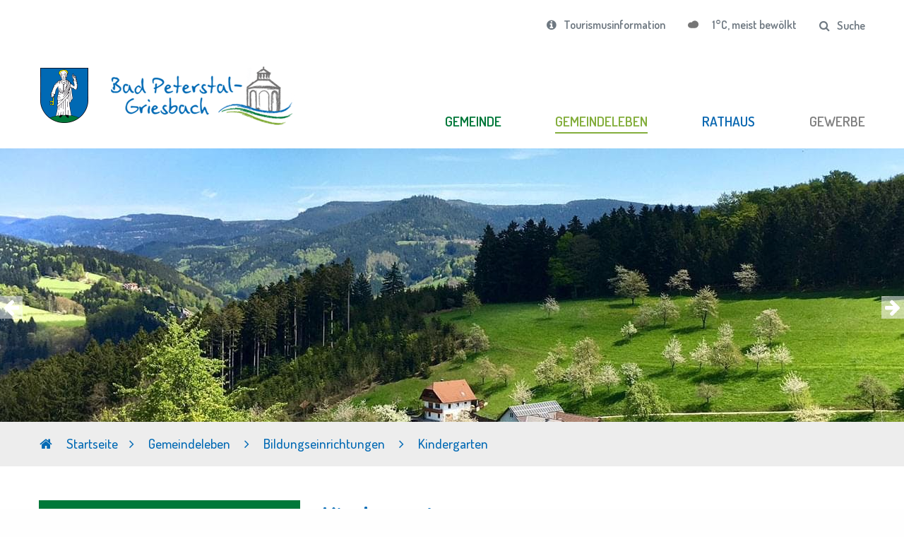

--- FILE ---
content_type: text/html;charset=utf-8
request_url: https://gemeinde.bad-peterstal-griesbach.de/gemeindeleben/kindergarten/www.tageseltern-offenburg.de/
body_size: 5902
content:
<!doctype html>
<html lang="de" class="no-js">
	<head>
		<meta charset="utf-8">


<link rel="dns-prefetch" href="//fonts.googleapis.com">
<link rel="dns-prefetch" href="//fonts.gstatic.com">
<link rel="dns-prefetch" href="//maps.google.com">


<meta name="viewport" content="width=device-width,initial-scale=1">

<!-- Fonts -->
<link href="https://cdn.webcontact.de/fonts-googleapis/icon?family=Material+Icons" rel="stylesheet" type="text/css">
<link href="https://cdn.webcontact.de/fonts-googleapis/css?family=Dosis:400,500,600,700" rel="stylesheet" type="text/css">
<link href="https://cdn.webcontact.de/fonts-googleapis/css?family=Open+Sans:400,300,600,700,800" rel="stylesheet" type="text/css">
<link href="https://cdn.webcontact.de/fonts-googleapis/css?family=Ubuntu+Condensed" rel="stylesheet" type="text/css">


<link rel="apple-touch-icon" sizes="57x57" href="/apple-icon-57x57.png">
<link rel="apple-touch-icon" sizes="60x60" href="/apple-icon-60x60.png">
<link rel="apple-touch-icon" sizes="72x72" href="/apple-icon-72x72.png">
<link rel="apple-touch-icon" sizes="76x76" href="/apple-icon-76x76.png">
<link rel="apple-touch-icon" sizes="114x114" href="/apple-icon-114x114.png">
<link rel="apple-touch-icon" sizes="120x120" href="/apple-icon-120x120.png">
<link rel="apple-touch-icon" sizes="144x144" href="/apple-icon-144x144.png">
<link rel="apple-touch-icon" sizes="152x152" href="/apple-icon-152x152.png">
<link rel="apple-touch-icon" sizes="180x180" href="/apple-icon-180x180.png">
<link rel="icon" type="image/png" sizes="192x192"	href="/android-icon-192x192.png">
<link rel="icon" type="image/png" sizes="32x32" href="/favicon-32x32.png">
<link rel="icon" type="image/png" sizes="96x96" href="/favicon-96x96.png">
<link rel="icon" type="image/png" sizes="16x16" href="/favicon-16x16.png">
<link rel="manifest" href="/manifest.json">
<meta name="msapplication-TileColor" content="#ffffff">
<meta name="msapplication-TileImage" content="/ms-icon-144x144.png">
<meta name="theme-color" content="#ffffff">



<link rel="stylesheet" href="/static/css/app-9ee45e773e.css">


<!-- Google Tag Manager -->
<script>(function(w,d,s,l,i){w[l]=w[l]||[];w[l].push({'gtm.start':
new Date().getTime(),event:'gtm.js'});var f=d.getElementsByTagName(s)[0],
j=d.createElement(s),dl=l!='dataLayer'?'&l='+l:'';j.async=true;j.src=
'https://www.googletagmanager.com/gtm.js?id='+i+dl;f.parentNode.insertBefore(j,f);
})(window,document,'script','dataLayer','GTM-WKFLB57');</script>
<!-- End Google Tag Manager -->

	<title>Kinderbetreuung in Bad Peterstal-Griesbach</title>
<meta name="description" content="Kindergärten, Kindertageseinrichtungen, - in Bad Peterstal-Griesbach gibt es Betreuungsangebote für alle Altersgruppen." />
</head>
	
		<body id="page">
			<!-- Google Tag Manager (noscript) -->
			<noscript><iframe src="https://www.googletagmanager.com/ns.html?id=GTM-WKFLB57"	height="0" width="0" style="display:none;visibility:hidden"></iframe></noscript>

			







		
		
			
			
		

		

		


			<div id="container">
				<div id="canvas">

					
					<div class="grid-container grid-container-margin">
	<nav id="accessibilitynav" aria-label="Barrierefreiheits-Menü">
		<div class="grid-x">
			<div class="cell small-12 medium-6">
				<ul>
					<li class="accessibility">
						<a href="#help" tabindex="1" accesskey="1">Bedienhilfe</a>
					</li>
					<li class="accessibility">
						<a href="#gotosearch" tabindex="2" accesskey="2">Suche öffnen/schließen</a>
					</li>
					<li class="accessibility">
						<a href="#nav" tabindex="3" accesskey="3">direkt zum Menü</a>
					</li>
					<li class="accessibility">
						<a href="#content" tabindex="4" accesskey="4">direkt zum Inhalt</a>
					</li>
					<li class="accessibility">
						<a href="#page" tabindex="5" accesskey="5">Seitenanfang</a>
					</li>
					<li class="accessibility">
						<a href="/rathaus/impressum/" tabindex="6" accesskey="6">Kontaktinformationen</a>
					</li>
					
					<li class="accessibility">
						<a href="/" tabindex="8" accesskey="8">Startseite</a>
					</li>
				</ul>
			</div>
		</div>
	</nav>

	<section id="accessibilityhelp">
		<div class="grid-x grid-margin-x">
			<div class="cell small-12 medium-6">
				<ul class="m0">
					<li>[key] + 1: <strong>Bedienhilfe</strong></li>
					<li>[key] + 2: <strong>Suche öffnen/schließen</strong></li>
					<li>[key] + 3: <strong>direkt zum Menü</strong></li>
					<li>[key] + 4: <strong>direkt zum Inhalt</strong></li>
					<li>[key] + 5: <strong>Seitenanfang</strong></li>
					<li>[key] + 6: <strong>Kontaktinformationen</strong></li>
					<li>[key] + 7: <strong>Kontaktformular</strong></li>
					<li>[key] + 8: <strong>Startseite</strong></li>
				</ul>
				<p><br><strong>[key]</strong> steht für die Tastenkombination, welche Sie drücken müssen, um auf die <strong>accesskeys</strong> Ihres Browsers zugriff zu erhalten.</p>
				<p>
					Windows:<br>
					Chrome, Safari, IE: <strong>[alt]</strong>, Firefox: <strong>[alt][shift]</strong>
				</p>
				<p>
					MacOS:<br>
					Chrome, Firefox, Safari: <strong>[strg][alt]</strong>
				</p>
			</div>
			<div class="cell small-12 medium-6">
				<div class="grid-x grid-margin-x">
					<div class="cell small-12 large-6">
						<p>Zwischen den Links können Sie mit der <strong>Tab</strong>-Taste wechseln.</p>
						<p>Karteireiter, Tabmenüs und Galerien in der Randspalte wechseln Sie mit den <strong>Pfeil</strong>-Tasten.</p>
					</div>
					<div class="cell small-12 large-6">
						<p>Einen Link aufrufen können Sie über die <strong>Enter/Return</strong>-Taste.</p>
						<p>Denn Zoomfaktor der Seite können Sie über <strong>Strg +/-</strong> einstellen.</p>
					</div>
				</div>
			</div>
		</div>
	</section>
</div>


					
					
<header id="header" class="grid-container">

	
	<nav id="subnav" class="show-for-large" aria-label="Navigation zu Tourismusinformationen, Wetter und Suche">
		<ul class="menu align-right">
			<li><a href="http://www.bad-peterstal-griesbach.de" target="_blank" title="Tourismusinformation"><i class="fa fa-info-circle mr10" aria-hidden="true"></i>Tourismusinformation</a></li>
			<li>
				
				

				
					
						<a href="http://wetterstationen.meteomedia.de/?station=098090&wahl=vorhersage" title="Wetterstation Dollenberg, 4-Tagesprognose" class="wetter bewoelkt" target="_blank" rel="nofollow">
							1&deg;C,
							meist bewölkt
						</a>
					
				
			</li>
			<li><button class="search-trigger" id="gotosearch" title="Suche"><i class="fa fa-search mr10" aria-hidden="true"></i>Suche</button></li>
		</ul>

		<div id="search-wrapper" class="suche grid-x grid-margin-x">
			<form id="suche-form" action="/rathaus/suche/" class="cell auto align-self-middle">
				<input type="search" placeholder="Was suchen Sie?" name="q">
				<button type="submit" class="suche-button"><i class="fa fa-search" aria-hidden="true"></i></button>
			</form>
			<div class="cell shrink align-self-middle">
				<button id="close-search-trigger" class="button secondary"><i class="fa fa-times" aria-hidden="true"></i></button>
			</div>
		</div>
	</nav>
	
	<div class="grid-x grid-margin-x">

		
		<div class="small-6 medium-6 large-auto cell">
			<a href="/" title="zur Startseite">
				<picture>
					<source srcset="/images/layout/bpg_logo_wappen.png" media="(min-width: 640px)">
					<source srcset="/images/layout/bpg_logo_web.png" media="(max-width: 639px)">
					<img class="logo-medium" src="/images/layout/bpg_logo_wappen.png" aria-label="Logo der Gemeinde Bad Peterstal-Griesbach">
				</picture>
			</a>
		</div>

		
		<div class="small-6 medium-6 large-8 cell hide-for-large align-self-middle">
			
			<ul class="menu align-right">
				<li><a class="offcanvas-trigger">Menü</a></li>
			</ul>
		</div>

		<div class="small-6 medium-6 large-8 cell align-self-bottom">
			
			<nav id="nav" aria-label="Hauptnavigation">
				<ul>
					
					<li class="nav__gemeinde ">
						<a href="/">
							GEMEINDE
						</a>

						<div class="dropdown">
							<div class="dropdown-container">
								<div class="grid-x grid-margin-x">
									<div class="cell large-auto gemeinde">
										<h3>Ortsportait</h3>
										<ul>
											<li><a href="/gemeinde/portrait/">Portrait</a></li>
											<li><a href="/gemeinde/fakten/">Zahlen & Fakten</a></li>
											<li><a href="/gemeinde/ortsgeschichte/">Ortsgeschichte</a></li>
											
										</ul>
									</div>
									<div class="cell large-auto gemeinde">
										<h3>Sehenswertes</h3>
										<ul>
											<li><a href="/gemeinde/sehenswertes/">Sehenswertes</a></li>
											<li><a href="/gemeinde/quellen/">Unsere Quellen</a></li>
											<li><a href="/gemeinde/nachbargemeinden/">Nachbargemeinden</a></li>
										</ul>
									</div>
									<div class="cell large-auto">
										<h3>Bauen & Wohnen</h3>
										<ul>
											<li><a href="/gemeinde/infrastruktur/">Infrastruktur</a></li>
											<li><a href="/gemeinde/bauen/">Baugebiete, Grundstücke</a></li>
											<li><a href="/gemeinde/sanierungsgebiet/">Städtebauförderung, Sanierungsgebiet</a></li>
											<li><a href="/gemeinde/glasfaser-innen/">Glasfaserausbau</a></li>
										</ul>
									</div>
								</div>
							</div>
						</div>
					</li>

					
					<li class="nav__gemeindeleben active">
						<a href="/">
							GEMEINDELEBEN
						</a>

						<div class="dropdown">
							<div class="dropdown-container">
								<div class="grid-x grid-margin-x">
									<div class="cell large-auto">
										<h3>Sport & Freizeit</h3>
										<ul>
											<li><a href="/gemeindeleben/vereine/">Vereine</a></li>
											<li><a href="/gemeindeleben/badeeinrichtungen/">Bäder, Saunen</a></li>
											<li><a href="/gemeindeleben/freizeiteinrichtungen/">Freizeiteinrichtungen</a></li>
											<li><a href="/gemeindeleben/buecherei/">Büchereien</a></li>
										</ul>
									</div>
									<div class="cell large-auto">
										<h3>Bildung & Soziales</h3>
										<ul>
											<li><a href="/gemeindeleben/kindergarten/" class="active">Kindergarten</a></li>
											<li><a href="/gemeindeleben/schulen/">Schulen</a></li>
											<li><a href="/gemeindeleben/gesundheit/">Gesundheit, Pflege</a></li>
											<li><a href="/gemeindeleben/kirchen/">Kirchliche Angebote</a></li>

										</ul>
									</div>

									<div class="cell large-auto">
										<h3>Ver- & Entsorgung</h3>
										<ul>
											<li><a href="/gemeindeleben/feuerwehr-polizei/">Feuerwehr, Polizei</a></li>
											<li><a href="/gemeindeleben/verkehr/">Bus, Bahn, Taxi</a></li>
											<li><a href="/gemeindeleben/versorgung/">Strom, Wasser</a></li>
											<li><a href="/gemeindeleben/entsorgung/">Abfall</a></li>

										</ul>
									</div>
								</div>
							</div>
						</div>
					</li>

					
					<li class="nav__rathaus ">
						<a href="/">
							RATHAUS
						</a>

						<div class="dropdown">
							<div class="dropdown-container">
								<div class="grid-x grid-margin-x">
									<div class="cell large-auto gemeinde">
										<h3>Aktuelles</h3>
										<ul>
											<li><a href="/rathaus/rathausnachrichten/">Bekanntmachungen</a></li></a>
											<li><a href="/rathaus/mitteilungsblatt/">Mitteilungsblatt</a></li>
											<li><a href="/rathaus/ausschreibungen/">Ausschreibungen</a></li>
											<li><a href="/rathaus/wahlen/">Wahlen</a></li>
											
											
										</ul>
									</div>
									<div class="cell large-auto">
										<h3>Verwaltung</h3>
										<ul>
											<li><a href="/rathaus/rathausanschrift/">Anschrift, Sprechzeiten</a></li>
											<li><a href="/rathaus/buergermeister/">Bürgermeister</a></li>
											<li><a href="/rathaus/aemter/">Mitarbeiter</a></li>
											
											<li><a href="/rathaus/ortsrecht/">Ortsrecht</a></li>
										</ul>
									</div>
									<div class="cell large-auto">
										<h3>Gemeinderat</h3>
										<ul>
											<li><a href="/rathaus/ratsmitglieder/">Mitglieder</a></li>
											<li><a href="/rathaus/ausschuesse/">Ausschüsse</a></li>
											
											<li><a href="/rathaus/ratsnachrichten/">Sitzungen</a></li>
											<li><a href="/rathaus/ortschaftsrat/">Ortschaftsrat</a></li>
										</ul>
									</div>
								</div>
							</div>
						</div>
					</li>

					
					<li class="nav__gewerbe ">
						<a href="/">
							GEWERBE
						</a>

						<div class="dropdown">
							<div class="dropdown-container">
								<div class="grid-x grid-margin-x">
									<div class="cell large-auto">
										<h3>Gewerbe</h3>
										<ul>
											<li><a href="/gewerbe/brancheneintraege/">Firmen von A - Z</a></li>
											
											<li><a href="/gewerbe/gewerbeverein/">Handels- und Gewerbeverein</a></li>
										</ul>
									</div>
									<div class="cell large-auto">
										<h3>Schnell geklickt</h3>
										<ul>
											<li><a href="/gewerbe/einkaufen/">Einkaufen</a></li>
											<li><a href="/gewerbe/dienstleister/">Dienstleister</a></li>
											<li><a href="/gewerbe/handwerker/">Handwerker</a></li>
										</ul>
									</div>
								</div>
							</div>
						</div>
					</li>
				</ul>
			</nav>
		</div>
	</div>
</header>



					
					<section id="motion">
						<div id="slider" class="show-for-medium">
							
								<div><img src="//bad-peterstal-griesbach-bilder-staging.imgix.net/layout/motion/motion-gemeinde-6.jpg" alt=""></div>
							
								<div><img src="//bad-peterstal-griesbach-bilder-staging.imgix.net/layout/motion/motion-gemeinde-7.jpg" alt=""></div>
							
								<div><img src="//bad-peterstal-griesbach-bilder-staging.imgix.net/layout/motion/motion-gemeinde-8.jpg" alt=""></div>
							
								<div><img src="//bad-peterstal-griesbach-bilder-staging.imgix.net/layout/motion/motion-gemeinde-9.jpg" alt=""></div>
							
								<div><img src="//bad-peterstal-griesbach-bilder-staging.imgix.net/layout/motion/motion-gemeinde-5.jpg" alt=""></div>
							
						</div>

						<div class="breadcrumb-wrapper show-for-medium">
							
	<ul id="breadcrumb" class="hide-for-small" role="navigation">

		
		<li><a href="/"><i class="fa fa-home" aria-hidden="true"></i> Startseite</a></li>

		
		
			<li>
				<a href="/gemeindeleben/">
					Gemeindeleben
				</a>
			</li>
		

		
		
			<li>
				<a href="/gemeindeleben/bildungseinrichtungen/">
					Bildungseinrichtungen
				</a>
			</li>
		

		
		
			<li>
				
				

				
					<a href="/gemeindeleben/kindergarten/">
						Kindergarten
					</a>
				
			</li>
		
	</ul>


						</div>
					</section>

					<div id="content" class="grid-container grid-container-margin">
						<div class="grid-x hide-for-large">
							<div class="cell small-12 suche">
								<div class="grid-x">
									<form id="suche-form-mobile" action="/rathaus/suche/" class="cell auto align-self-middle">
										<input type="search" placeholder="Was suchen Sie?" name="q">
										<button type="submit" class="suche-button"><i class="fa fa-search" aria-hidden="true"></i></button>
									</form>
								</div>
							</div>
						</div>
						<div class="grid-x grid-margin-x">

							
							
	
		

		<div class="cell small-12 large-4 small-order-2 medium-order-2 large-order-1">
			<div class="randspalte randspalte-container randspalte-container-medium">
				
					<div class="box-ueberblick">
						<div class="box-ueberblick-content">
							<h3 class="box-ueberblick-headline">Leben in Bad Peterstal-Griesbach...</h3>
						</div>
					</div>
					<div class="randspalte-content">
						<div class="randspalte article-list-randspalte">
							<div class="title-randspalte">
								
									<p>"... heißt eingebettet sein in eine aktive, lebendige Dorfgemeinschaft mit einem abwechslungsreichen Vereinsleben.”"</p>
								
								
									<p>Grundschule und Kindergarten befinden sich am Ort. Weiterführende Schulen sind mit öffentlichen Verkehrsmitteln schnell erreicht. Gute Einkaufsmöglichkeiten mit hochwertigem Angebot für den täglichen Bedarf sind vorhanden.</p>
								
							</div>

							
							

							

							
							
								<figure>
									<picture>
										<source srcset="https://cms-images-production.webcontact.de/bad-peterstal-griesbach/aktuelles/randspalte_gemeindeleben_233122_1518020593_53.jpg?&w=350&h=250 1x, https://cms-images-production.webcontact.de/bad-peterstal-griesbach/aktuelles/randspalte_gemeindeleben_233122_1518020593_53.jpg?w=700&h=500	2x" media="(min-width: 64em)">
										<source srcset="https://cms-images-production.webcontact.de/bad-peterstal-griesbach/aktuelles/randspalte_gemeindeleben_233122_1518020593_53.jpg?faces&w=577 1x, https://cms-images-production.webcontact.de/bad-peterstal-griesbach/aktuelles/randspalte_gemeindeleben_233122_1518020593_53.jpg?&w=1154 2x">
										<img src="https://cms-images-production.webcontact.de/bad-peterstal-griesbach/aktuelles/randspalte_gemeindeleben_233122_1518020593_53.jpg?&w=400" alt="">
									</picture>
									
										<figcaption class="bildtitel-randspalte">Leben in intakter Natur</figcaption>
									
								</figure>
							
						</div>
					</div>
				
			</div>
		</div>
	





							
							<div class="cell small-12 large-8 small-order-1 medium-order-1 large-order-2">
								




	
	<h1>Kindergarten</h1>

	
	

	
	
		
			
			

			

			

			
				

				
					
					
					

					<article class="uebersicht brancheneintraege-schmuck">
						

						
						<h3>
							<a href="/gemeindeleben/kindergarten/kindergarten-st-antonius-id_414/">
								<strong>Kindergarten St. Antonius</strong>
							</a>

							
							
						</h3>

						
						
							<div class="text">
								<p>Weitere Informationen zu unseren Betreuungsangeboten erhalten Sie über den Bildungs- und Betreuungsfinder: <a href="https://leben-wohnen-familie.</p>
							</div>
						


						<ul class="no-icons list-style-none">
							
							
								<li>
									Kniebisstraße 33
									
										<br>77740 Bad Peterstal-Griesbach
									
								</li>
							
							
								<li>
									Telefon:
									<a href="tel:+49 7806 8150">
										+49 7806 8150
									</a>
								</li>
							
							
							
							
						</ul>
					</article>
				
					
					
					

					<article class="uebersicht brancheneintraege-schmuck">
						

						
						<h3>
							<a href="/gemeindeleben/kindergarten/kindergarten-st-bernhard-id_413/">
								<strong>Kindergarten St. Bernhard</strong>
							</a>

							
							
						</h3>

						
						
							<div class="text">
								<p>Weitere Informationen zu unseren Betreuungsangeboten erhalten Sie über den Bildungs- und Betreuungsfinder:
<a href="https://leben-wohnen-familie.</p>
							</div>
						


						<ul class="no-icons list-style-none">
							
							
								<li>
									Wilhelmstraße 10
									
										<br>77740 Bad Peterstal-Griesbach
									
								</li>
							
							
								<li>
									Telefon:
									<a href="tel:+49 7806 304">
										+49 7806 304
									</a>
								</li>
							
							
							
							
						</ul>
					</article>
				
					
					
					

					<article class="uebersicht brancheneintraege-schmuck">
						

						
						<h3>
							<a href="/gemeindeleben/kindergarten/tageseltern-offenburg-e-v-kindertagespflege-id_471/">
								<strong>Tageseltern Offenburg e.V. - Kindertagespflege</strong>
							</a>

							
							
						</h3>

						
						
							<div class="text">
								<p>Familiennah, flexibel und liebevoll – das ist Kindertagespflege.</p>
							</div>
						


						<ul class="no-icons list-style-none">
							
							
								<li>
									Okenstraße 57
									
										<br>77652 Offenburg
									
								</li>
							
							
								<li>
									Telefon:
									<a href="tel:+49 781 9484731">
										+49 781 9484731
									</a>
								</li>
							
							
							
								<li>
									<a class="green" href="mailto:info@tageseltern-offenburg.de" title="E-Mail an info@tageseltern-offenburg.de verfassen">
										<i class="material-icons icon-middle mr10">&#xE158;</i>
										E-Mail schreiben
									</a>
								</li>
							
							
								<li>
									<a class="green" href="www.tageseltern-offenburg.de" title="www.tageseltern-offenburg.de" target="_blank">
										<i class="material-icons mr10">&#xE895;</i>
										www.tageseltern-offenburg.de
									</a>
								</li>
							
						</ul>
					</article>
				
			
		
	



							</div>
						</div>
					</div>

					
					
<footer class="footer">
	<div class="grid-container grid-container-margin">
		<div class="grid-x grid-margin-x">
			<div class="small-12 medium-6 large-5 cell">
				<div class="footer-info">
					<img class="logo-footer" src="/images/layout/bpg_logo_web.png" alt="Logo der Gemeinde Bad Peterstal-Griesbach">
					<div>
						<a href="http://www.schwarzwald-nationalpark.de/" aria-label="Nationalpark Schwarzwald, externen Link zu schwarzwald-nationalpark.de aufrufen">
							<picture>
								<img class="logo-schwarzwald" src="/images/layout/logo_nationalpark.png" aria-label="Logo Nationalpark Schwarzwald">
							</picture>
						</a>
						<img class="logo-wappen" src="/images/layout/Wappen_Bad_Peterstal-Griesbach.png" aria-label="Wappen der Gemeinde Bad Peterstal-Griesbach">
					</div>
				</div>
			</div>
			<div class="small-12 medium-6 large-7 cell footer-info" id="adressen">
				<div class="grid-x grid-margin-x">
					<div class="small-12 medium-12 large-6 cell kontakt">
						<p>Bürgermeisteramt<br>Schwarzwaldstraße 11<br>77740 Bad Peterstal-Griesbach<br><i class="fa fa-phone  mr10" aria-hidden="true"></i>
						<a href="tel:+497806790">+49 7806 79-0</a><br>
						<a href="mailto:gemeinde@bad-peterstal-griesbach.de" target="_top"><i class="fa fa-envelope mr10" aria-hidden="true"></i>E-Mail senden</a>
						</p>
					</div>
					<div class="small-12 medium-12 large-6 cell kontakt">
						<p>Ortsverwaltung Bad Griesbach<br>Kniebisstraße 31<br>77740 Bad Peterstal-Griesbach<br><i class="fa fa-phone  mr10" aria-hidden="true"></i>
						<a href="tel:+49780698870">+49 7806 9887-0</a><br>
							<a href="mailto:ov.bad-griesbach@t-online.de" target="_top"><i class="fa fa-envelope mr10" aria-hidden="true"></i>
							E-Mail senden</a>
						</p>
					</div>
					<nav class="small-12 medium-12 large-6 cell" aria-label="Menüpunkte zum Thema Barrierefreiheit">
						<p class="mb0">Barrierefreiheit<br>
							<ul class="accessibility-nav">
								<li><a href="/rathaus/barrierefreiheit/">Erklärung zur Barrierefreiheit</a><br></li>
								<li><a href="/rathaus/gebaerdensprache/">Videos in Gebärdensprache</a><br></li>
								<li><a href="/rathaus/leichte-sprache/">Leichte Sprache</a><br></li>
								<li><a href="/rathaus/seitenbedienung/">Seitenbedienung</a><br></li>
								<li><a href="/rathaus/fehler-melden/">Fehler melden</a></li>
							</ul>
						</p>
					</nav>
					<div class="small-12 medium-12 large-6 cell">
						<ul class="menu align-left footer-links">
							<li><a href="http://www.bad-peterstal-griesbach.de" target="_blank" aria-label="Tourismusinformation, externen Link zu bad-peterstal-griesbach.de aufrufen"><i class="fa fa-info-circle mr10" aria-hidden="true"></i>Tourismus&shy;information</a></li>
						</ul>
					</div>
				</div>
			</div>
		</div>
	</div>
	<section class="copyline">
		<div class="row">
			<div class="small-12 medium-6 column">
				<p>© Copyright 2024 Gemeinde Bad Peterstal-Griesbach</p>
			</div>
			<div class="small-12 medium-6 column">
				<p class="footprint">
					
					<a href="/rathaus/impressum/">Impressum</a>&middot;
					<a href="/rathaus/datenschutz/">Datenschutz</a>
				</p>
			</div>
		</div>
	</section>
</footer>


					
					<a class="overlay"></a>
				</div>
			</div>

			
			





<script src="/static/bower/jquery/dist/jquery.min.js"></script>
<script src="//cdn.jsdelivr.net/npm/flatpickr"></script>
<script src="//cdn.jsdelivr.net/npm/flatpickr/dist/l10n/de.js"></script>

<script src="/static/javascript/main-5e842fdaeb.js"></script>

		</body>
	
</html>








	

--- FILE ---
content_type: image/svg+xml
request_url: https://gemeinde.bad-peterstal-griesbach.de/images/layout/wetter-icn-bewoelkt.svg
body_size: 272
content:
<svg xmlns="http://www.w3.org/2000/svg" width="141.73" height="141.73"><path fill="#767676" d="M43.6 119.782l.682.002h48.384c.869.023 1.73.021 2.588 0h1.576l.014-.085c25.238-1.54 44.889-23.288 44.889-48.981 0-27.098-21.969-49.065-49.066-49.065-17.553 0-32.945 9.224-41.617 23.085a40.181 40.181 0 00-11.72-1.734C17.609 43.004 0 60.192 0 81.392c0 21.205 17.609 38.392 39.33 38.392h4.27z"/></svg>

--- FILE ---
content_type: application/javascript; charset=utf-8
request_url: https://gemeinde.bad-peterstal-griesbach.de/static/javascript/main-5e842fdaeb.js
body_size: 90582
content:
/*! log.js 0.1.5 */
(function(){var t,e,i,n,o,s,r,a,l,c,u,d,h,f;window.console&&window.console.log&&(l=function(){var t;return t=[],c(arguments).forEach((function(e){return"string"==typeof e?t=t.concat(h(e)):t.push(e)})),f.apply(window,t)},f=function(){return console.log.apply(console,c(arguments))},c=function(t){return Array.prototype.slice.call(t)},i=[{regex:/\*([^\*]+)\*/,replacer:function(t,e){return"%c"+e+"%c"},styles:function(){return["font-style: italic",""]}},{regex:/\_([^\_]+)\_/,replacer:function(t,e){return"%c"+e+"%c"},styles:function(){return["font-weight: bold",""]}},{regex:/\`([^\`]+)\`/,replacer:function(t,e){return"%c"+e+"%c"},styles:function(){return["background: rgb(255, 255, 219); padding: 1px 5px; border: 1px solid rgba(0, 0, 0, 0.1)",""]}},{regex:/\[c\=(?:\"|\')?((?:(?!(?:\"|\')\]).)*)(?:\"|\')?\]((?:(?!\[c\]).)*)\[c\]/,replacer:function(t,e,i){return"%c"+i+"%c"},styles:function(t){return[t[1],""]}}],o=function(t){var e;return e=!1,i.forEach((function(i){return i.regex.test(t)?e=!0:void 0})),e},n=function(t){var e;return e=[],i.forEach((function(i){var n;return(n=t.match(i.regex))?e.push({format:i,match:n}):void 0})),e.sort((function(t,e){return t.match.index-e.match.index}))},h=function(t){var e,i;for(i=[];o(t);)e=n(t)[0],t=t.replace(e.format.regex,e.format.replacer),i=i.concat(e.format.styles(e.match));return[t].concat(i)},a=function(){return/Safari/.test(navigator.userAgent)&&/Apple Computer/.test(navigator.vendor)},r=function(){return/OPR/.test(navigator.userAgent)&&/Opera/.test(navigator.vendor)},s=function(){return/Firefox/.test(navigator.userAgent)},d=function(){var t;return!!(t=navigator.userAgent.match(/AppleWebKit\/(\d+)\.(\d+)(\.|\+|\s)/))&&537.38<=parseInt(t[1],10)+parseInt(t[2],10)/100},u=function(){var t;return!!(t=navigator.userAgent.match(/OPR\/(\d+)\./))&&15<=parseInt(t[1],10)},e=function(){return window.console.firebug||window.console.exception},(t=function(){return/MSIE/.test(navigator.userAgent)}()||s()&&!e()||r()&&!u()||a()&&!d()?f:l).l=f,"function"==typeof define&&define.amd?define(t):"undefined"!=typeof exports?module.exports=t:window.log=t)}).call(this),function(t,e,i,n){"use strict";function o(t,e,i){return setTimeout(c(t,i),e)}function s(t,e,i){return!!Array.isArray(t)&&(r(t,i[e],i),!0)}function r(t,e,i){var o;if(t)if(t.forEach)t.forEach(e,i);else if(t.length!==n)for(o=0;o<t.length;)e.call(i,t[o],o,t),o++;else for(o in t)t.hasOwnProperty(o)&&e.call(i,t[o],o,t)}function a(e,i,n){var o="DEPRECATED METHOD: "+i+"\n"+n+" AT \n";return function(){var i=new Error("get-stack-trace"),n=i&&i.stack?i.stack.replace(/^[^\(]+?[\n$]/gm,"").replace(/^\s+at\s+/gm,"").replace(/^Object.<anonymous>\s*\(/gm,"{anonymous}()@"):"Unknown Stack Trace",s=t.console&&(t.console.warn||t.console.log);return s&&s.call(t.console,o,n),e.apply(this,arguments)}}function l(t,e,i){var n,o=e.prototype;(n=t.prototype=Object.create(o)).constructor=t,n._super=o,i&&nt(n,i)}function c(t,e){return function(){return t.apply(e,arguments)}}function u(t,e){return typeof t==rt?t.apply(e&&e[0]||n,e):t}function d(t,e){return t===n?e:t}function h(t,e,i){r(g(e),(function(e){t.addEventListener(e,i,!1)}))}function f(t,e,i){r(g(e),(function(e){t.removeEventListener(e,i,!1)}))}function p(t,e){for(;t;){if(t==e)return!0;t=t.parentNode}return!1}function m(t,e){return t.indexOf(e)>-1}function g(t){return t.trim().split(/\s+/g)}function v(t,e,i){if(t.indexOf&&!i)return t.indexOf(e);for(var n=0;n<t.length;){if(i&&t[n][i]==e||!i&&t[n]===e)return n;n++}return-1}function y(t){return Array.prototype.slice.call(t,0)}function b(t,e,i){for(var n=[],o=[],s=0;s<t.length;){var r=e?t[s][e]:t[s];v(o,r)<0&&n.push(t[s]),o[s]=r,s++}return i&&(n=e?n.sort((function(t,i){return t[e]>i[e]})):n.sort()),n}function w(t,e){for(var i,o,s=e[0].toUpperCase()+e.slice(1),r=0;r<ot.length;){if((o=(i=ot[r])?i+s:e)in t)return o;r++}return n}function _(e){var i=e.ownerDocument||e;return i.defaultView||i.parentWindow||t}function k(t,e){var i=this;this.manager=t,this.callback=e,this.element=t.element,this.target=t.options.inputTarget,this.domHandler=function(e){u(t.options.enable,[t])&&i.handler(e)},this.init()}function $(t,e,i){var n=i.pointers.length,o=i.changedPointers.length,s=e&bt&&n-o==0,r=e&(_t|kt)&&n-o==0;i.isFirst=!!s,i.isFinal=!!r,s&&(t.session={}),i.eventType=e,function(t,e){var i=t.session,n=e.pointers,o=n.length;i.firstInput||(i.firstInput=T(e)),o>1&&!i.firstMultiple?i.firstMultiple=T(e):1===o&&(i.firstMultiple=!1);var s=i.firstInput,r=i.firstMultiple,a=r?r.center:s.center,l=e.center=x(n);e.timeStamp=ct(),e.deltaTime=e.timeStamp-s.timeStamp,e.angle=E(a,l),e.distance=j(a,l),function(t,e){var i=e.center,n=t.offsetDelta||{},o=t.prevDelta||{},s=t.prevInput||{};e.eventType!==bt&&s.eventType!==_t||(o=t.prevDelta={x:s.deltaX||0,y:s.deltaY||0},n=t.offsetDelta={x:i.x,y:i.y}),e.deltaX=o.x+(i.x-n.x),e.deltaY=o.y+(i.y-n.y)}(i,e),e.offsetDirection=O(e.deltaX,e.deltaY);var c=S(e.deltaTime,e.deltaX,e.deltaY);e.overallVelocityX=c.x,e.overallVelocityY=c.y,e.overallVelocity=lt(c.x)>lt(c.y)?c.x:c.y,e.scale=r?function(t,e){return j(e[0],e[1],At)/j(t[0],t[1],At)}(r.pointers,n):1,e.rotation=r?function(t,e){return E(e[1],e[0],At)+E(t[1],t[0],At)}(r.pointers,n):0,e.maxPointers=i.prevInput?e.pointers.length>i.prevInput.maxPointers?e.pointers.length:i.prevInput.maxPointers:e.pointers.length,C(i,e);var u=t.element;p(e.srcEvent.target,u)&&(u=e.srcEvent.target),e.target=u}(t,i),t.emit("hammer.input",i),t.recognize(i),t.session.prevInput=i}function C(t,e){var i,o,s,r,a=t.lastInterval||e,l=e.timeStamp-a.timeStamp;if(e.eventType!=kt&&(l>yt||a.velocity===n)){var c=e.deltaX-a.deltaX,u=e.deltaY-a.deltaY,d=S(l,c,u);o=d.x,s=d.y,i=lt(d.x)>lt(d.y)?d.x:d.y,r=O(c,u),t.lastInterval=e}else i=a.velocity,o=a.velocityX,s=a.velocityY,r=a.direction;e.velocity=i,e.velocityX=o,e.velocityY=s,e.direction=r}function T(t){for(var e=[],i=0;i<t.pointers.length;)e[i]={clientX:at(t.pointers[i].clientX),clientY:at(t.pointers[i].clientY)},i++;return{timeStamp:ct(),pointers:e,center:x(e),deltaX:t.deltaX,deltaY:t.deltaY}}function x(t){var e=t.length;if(1===e)return{x:at(t[0].clientX),y:at(t[0].clientY)};for(var i=0,n=0,o=0;e>o;)i+=t[o].clientX,n+=t[o].clientY,o++;return{x:at(i/e),y:at(n/e)}}function S(t,e,i){return{x:e/t||0,y:i/t||0}}function O(t,e){return t===e?$t:lt(t)>=lt(e)?0>t?Ct:Tt:0>e?xt:St}function j(t,e,i){i||(i=zt);var n=e[i[0]]-t[i[0]],o=e[i[1]]-t[i[1]];return Math.sqrt(n*n+o*o)}function E(t,e,i){i||(i=zt);var n=e[i[0]]-t[i[0]],o=e[i[1]]-t[i[1]];return 180*Math.atan2(o,n)/Math.PI}function z(){this.evEl=Rt,this.evWin=Lt,this.pressed=!1,k.apply(this,arguments)}function A(){this.evEl=It,this.evWin=Ht,k.apply(this,arguments),this.store=this.manager.session.pointerEvents=[]}function P(){this.evTarget=Ft,this.evWin=Nt,this.started=!1,k.apply(this,arguments)}function R(t,e){var i=y(t.touches),n=y(t.changedTouches);return e&(_t|kt)&&(i=b(i.concat(n),"identifier",!0)),[i,n]}function L(){this.evTarget=Wt,this.targetIds={},k.apply(this,arguments)}function M(t,e){var i=y(t.touches),n=this.targetIds;if(e&(bt|wt)&&1===i.length)return n[i[0].identifier]=!0,[i,i];var o,s,r=y(t.changedTouches),a=[],l=this.target;if(s=i.filter((function(t){return p(t.target,l)})),e===bt)for(o=0;o<s.length;)n[s[o].identifier]=!0,o++;for(o=0;o<r.length;)n[r[o].identifier]&&a.push(r[o]),e&(_t|kt)&&delete n[r[o].identifier],o++;return a.length?[b(s.concat(a),"identifier",!0),a]:void 0}function D(){k.apply(this,arguments);var t=c(this.handler,this);this.touch=new L(this.manager,t),this.mouse=new z(this.manager,t),this.primaryTouch=null,this.lastTouches=[]}function I(t,e){t&bt?(this.primaryTouch=e.changedPointers[0].identifier,H.call(this,e)):t&(_t|kt)&&H.call(this,e)}function H(t){var e=t.changedPointers[0];if(e.identifier===this.primaryTouch){var i={x:e.clientX,y:e.clientY};this.lastTouches.push(i);var n=this.lastTouches;setTimeout((function(){var t=n.indexOf(i);t>-1&&n.splice(t,1)}),Yt)}}function q(t){for(var e=t.srcEvent.clientX,i=t.srcEvent.clientY,n=0;n<this.lastTouches.length;n++){var o=this.lastTouches[n],s=Math.abs(e-o.x),r=Math.abs(i-o.y);if(Ut>=s&&Ut>=r)return!0}return!1}function F(t,e){this.manager=t,this.set(e)}function N(t){this.options=nt({},this.defaults,t||{}),this.id=ht++,this.manager=null,this.options.enable=d(this.options.enable,!0),this.state=ie,this.simultaneous={},this.requireFail=[]}function B(t){return t&ae?"cancel":t&se?"end":t&oe?"move":t&ne?"start":""}function W(t){return t==St?"down":t==xt?"up":t==Ct?"left":t==Tt?"right":""}function Y(t,e){var i=e.manager;return i?i.get(t):t}function U(){N.apply(this,arguments)}function Q(){U.apply(this,arguments),this.pX=null,this.pY=null}function K(){U.apply(this,arguments)}function G(){N.apply(this,arguments),this._timer=null,this._input=null}function X(){U.apply(this,arguments)}function V(){U.apply(this,arguments)}function Z(){N.apply(this,arguments),this.pTime=!1,this.pCenter=!1,this._timer=null,this._input=null,this.count=0}function J(t,e){return(e=e||{}).recognizers=d(e.recognizers,J.defaults.preset),new tt(t,e)}function tt(t,e){this.options=nt({},J.defaults,e||{}),this.options.inputTarget=this.options.inputTarget||t,this.handlers={},this.session={},this.recognizers=[],this.oldCssProps={},this.element=t,this.input=function(t){var e=t.options.inputClass;return new(e||(pt?A:mt?L:ft?D:z))(t,$)}(this),this.touchAction=new F(this,this.options.touchAction),et(this,!0),r(this.options.recognizers,(function(t){var e=this.add(new t[0](t[1]));t[2]&&e.recognizeWith(t[2]),t[3]&&e.requireFailure(t[3])}),this)}function et(t,e){var i,n=t.element;n.style&&(r(t.options.cssProps,(function(o,s){i=w(n.style,s),e?(t.oldCssProps[i]=n.style[i],n.style[i]=o):n.style[i]=t.oldCssProps[i]||""})),e||(t.oldCssProps={}))}function it(t,i){var n=e.createEvent("Event");n.initEvent(t,!0,!0),n.gesture=i,i.target.dispatchEvent(n)}var nt,ot=["","webkit","Moz","MS","ms","o"],st=e.createElement("div"),rt="function",at=Math.round,lt=Math.abs,ct=Date.now;nt="function"!=typeof Object.assign?function(t){if(t===n||null===t)throw new TypeError("Cannot convert undefined or null to object");for(var e=Object(t),i=1;i<arguments.length;i++){var o=arguments[i];if(o!==n&&null!==o)for(var s in o)o.hasOwnProperty(s)&&(e[s]=o[s])}return e}:Object.assign;var ut=a((function(t,e,i){for(var o=Object.keys(e),s=0;s<o.length;)(!i||i&&t[o[s]]===n)&&(t[o[s]]=e[o[s]]),s++;return t}),"extend","Use `assign`."),dt=a((function(t,e){return ut(t,e,!0)}),"merge","Use `assign`."),ht=1,ft="ontouchstart"in t,pt=w(t,"PointerEvent")!==n,mt=ft&&/mobile|tablet|ip(ad|hone|od)|android/i.test(navigator.userAgent),gt="touch",vt="mouse",yt=25,bt=1,wt=2,_t=4,kt=8,$t=1,Ct=2,Tt=4,xt=8,St=16,Ot=Ct|Tt,jt=xt|St,Et=Ot|jt,zt=["x","y"],At=["clientX","clientY"];k.prototype={handler:function(){},init:function(){this.evEl&&h(this.element,this.evEl,this.domHandler),this.evTarget&&h(this.target,this.evTarget,this.domHandler),this.evWin&&h(_(this.element),this.evWin,this.domHandler)},destroy:function(){this.evEl&&f(this.element,this.evEl,this.domHandler),this.evTarget&&f(this.target,this.evTarget,this.domHandler),this.evWin&&f(_(this.element),this.evWin,this.domHandler)}};var Pt={mousedown:bt,mousemove:wt,mouseup:_t},Rt="mousedown",Lt="mousemove mouseup";l(z,k,{handler:function(t){var e=Pt[t.type];e&bt&&0===t.button&&(this.pressed=!0),e&wt&&1!==t.which&&(e=_t),this.pressed&&(e&_t&&(this.pressed=!1),this.callback(this.manager,e,{pointers:[t],changedPointers:[t],pointerType:vt,srcEvent:t}))}});var Mt={pointerdown:bt,pointermove:wt,pointerup:_t,pointercancel:kt,pointerout:kt},Dt={2:gt,3:"pen",4:vt,5:"kinect"},It="pointerdown",Ht="pointermove pointerup pointercancel";t.MSPointerEvent&&!t.PointerEvent&&(It="MSPointerDown",Ht="MSPointerMove MSPointerUp MSPointerCancel"),l(A,k,{handler:function(t){var e=this.store,i=!1,n=t.type.toLowerCase().replace("ms",""),o=Mt[n],s=Dt[t.pointerType]||t.pointerType,r=s==gt,a=v(e,t.pointerId,"pointerId");o&bt&&(0===t.button||r)?0>a&&(e.push(t),a=e.length-1):o&(_t|kt)&&(i=!0),0>a||(e[a]=t,this.callback(this.manager,o,{pointers:e,changedPointers:[t],pointerType:s,srcEvent:t}),i&&e.splice(a,1))}});var qt={touchstart:bt,touchmove:wt,touchend:_t,touchcancel:kt},Ft="touchstart",Nt="touchstart touchmove touchend touchcancel";l(P,k,{handler:function(t){var e=qt[t.type];if(e===bt&&(this.started=!0),this.started){var i=R.call(this,t,e);e&(_t|kt)&&i[0].length-i[1].length==0&&(this.started=!1),this.callback(this.manager,e,{pointers:i[0],changedPointers:i[1],pointerType:gt,srcEvent:t})}}});var Bt={touchstart:bt,touchmove:wt,touchend:_t,touchcancel:kt},Wt="touchstart touchmove touchend touchcancel";l(L,k,{handler:function(t){var e=Bt[t.type],i=M.call(this,t,e);i&&this.callback(this.manager,e,{pointers:i[0],changedPointers:i[1],pointerType:gt,srcEvent:t})}});var Yt=2500,Ut=25;l(D,k,{handler:function(t,e,i){var n=i.pointerType==gt,o=i.pointerType==vt;if(!(o&&i.sourceCapabilities&&i.sourceCapabilities.firesTouchEvents)){if(n)I.call(this,e,i);else if(o&&q.call(this,i))return;this.callback(t,e,i)}},destroy:function(){this.touch.destroy(),this.mouse.destroy()}});var Qt=w(st.style,"touchAction"),Kt=Qt!==n,Gt="compute",Xt="auto",Vt="manipulation",Zt="none",Jt="pan-x",te="pan-y",ee=function(){if(!Kt)return!1;var e={},i=t.CSS&&t.CSS.supports;return["auto","manipulation","pan-y","pan-x","pan-x pan-y","none"].forEach((function(n){e[n]=!i||t.CSS.supports("touch-action",n)})),e}();F.prototype={set:function(t){t==Gt&&(t=this.compute()),Kt&&this.manager.element.style&&ee[t]&&(this.manager.element.style[Qt]=t),this.actions=t.toLowerCase().trim()},update:function(){this.set(this.manager.options.touchAction)},compute:function(){var t=[];return r(this.manager.recognizers,(function(e){u(e.options.enable,[e])&&(t=t.concat(e.getTouchAction()))})),function(t){if(m(t,Zt))return Zt;var e=m(t,Jt),i=m(t,te);return e&&i?Zt:e||i?e?Jt:te:m(t,Vt)?Vt:Xt}(t.join(" "))},preventDefaults:function(t){var e=t.srcEvent,i=t.offsetDirection;if(!this.manager.session.prevented){var n=this.actions,o=m(n,Zt)&&!ee[Zt],s=m(n,te)&&!ee[te],r=m(n,Jt)&&!ee[Jt];if(o){var a=1===t.pointers.length,l=t.distance<2,c=t.deltaTime<250;if(a&&l&&c)return}return r&&s?void 0:o||s&&i&Ot||r&&i&jt?this.preventSrc(e):void 0}e.preventDefault()},preventSrc:function(t){this.manager.session.prevented=!0,t.preventDefault()}};var ie=1,ne=2,oe=4,se=8,re=se,ae=16;N.prototype={defaults:{},set:function(t){return nt(this.options,t),this.manager&&this.manager.touchAction.update(),this},recognizeWith:function(t){if(s(t,"recognizeWith",this))return this;var e=this.simultaneous;return e[(t=Y(t,this)).id]||(e[t.id]=t,t.recognizeWith(this)),this},dropRecognizeWith:function(t){return s(t,"dropRecognizeWith",this)||(t=Y(t,this),delete this.simultaneous[t.id]),this},requireFailure:function(t){if(s(t,"requireFailure",this))return this;var e=this.requireFail;return-1===v(e,t=Y(t,this))&&(e.push(t),t.requireFailure(this)),this},dropRequireFailure:function(t){if(s(t,"dropRequireFailure",this))return this;t=Y(t,this);var e=v(this.requireFail,t);return e>-1&&this.requireFail.splice(e,1),this},hasRequireFailures:function(){return this.requireFail.length>0},canRecognizeWith:function(t){return!!this.simultaneous[t.id]},emit:function(t){function e(e){i.manager.emit(e,t)}var i=this,n=this.state;se>n&&e(i.options.event+B(n)),e(i.options.event),t.additionalEvent&&e(t.additionalEvent),n>=se&&e(i.options.event+B(n))},tryEmit:function(t){return this.canEmit()?this.emit(t):void(this.state=32)},canEmit:function(){for(var t=0;t<this.requireFail.length;){if(!(this.requireFail[t].state&(32|ie)))return!1;t++}return!0},recognize:function(t){var e=nt({},t);return u(this.options.enable,[this,e])?(this.state&(re|ae|32)&&(this.state=ie),this.state=this.process(e),void(this.state&(ne|oe|se|ae)&&this.tryEmit(e))):(this.reset(),void(this.state=32))},process:function(t){},getTouchAction:function(){},reset:function(){}},l(U,N,{defaults:{pointers:1},attrTest:function(t){var e=this.options.pointers;return 0===e||t.pointers.length===e},process:function(t){var e=this.state,i=t.eventType,n=e&(ne|oe),o=this.attrTest(t);return n&&(i&kt||!o)?e|ae:n||o?i&_t?e|se:e&ne?e|oe:ne:32}}),l(Q,U,{defaults:{event:"pan",threshold:10,pointers:1,direction:Et},getTouchAction:function(){var t=this.options.direction,e=[];return t&Ot&&e.push(te),t&jt&&e.push(Jt),e},directionTest:function(t){var e=this.options,i=!0,n=t.distance,o=t.direction,s=t.deltaX,r=t.deltaY;return o&e.direction||(e.direction&Ot?(o=0===s?$t:0>s?Ct:Tt,i=s!=this.pX,n=Math.abs(t.deltaX)):(o=0===r?$t:0>r?xt:St,i=r!=this.pY,n=Math.abs(t.deltaY))),t.direction=o,i&&n>e.threshold&&o&e.direction},attrTest:function(t){return U.prototype.attrTest.call(this,t)&&(this.state&ne||!(this.state&ne)&&this.directionTest(t))},emit:function(t){this.pX=t.deltaX,this.pY=t.deltaY;var e=W(t.direction);e&&(t.additionalEvent=this.options.event+e),this._super.emit.call(this,t)}}),l(K,U,{defaults:{event:"pinch",threshold:0,pointers:2},getTouchAction:function(){return[Zt]},attrTest:function(t){return this._super.attrTest.call(this,t)&&(Math.abs(t.scale-1)>this.options.threshold||this.state&ne)},emit:function(t){if(1!==t.scale){var e=t.scale<1?"in":"out";t.additionalEvent=this.options.event+e}this._super.emit.call(this,t)}}),l(G,N,{defaults:{event:"press",pointers:1,time:251,threshold:9},getTouchAction:function(){return[Xt]},process:function(t){var e=this.options,i=t.pointers.length===e.pointers,n=t.distance<e.threshold,s=t.deltaTime>e.time;if(this._input=t,!n||!i||t.eventType&(_t|kt)&&!s)this.reset();else if(t.eventType&bt)this.reset(),this._timer=o((function(){this.state=re,this.tryEmit()}),e.time,this);else if(t.eventType&_t)return re;return 32},reset:function(){clearTimeout(this._timer)},emit:function(t){this.state===re&&(t&&t.eventType&_t?this.manager.emit(this.options.event+"up",t):(this._input.timeStamp=ct(),this.manager.emit(this.options.event,this._input)))}}),l(X,U,{defaults:{event:"rotate",threshold:0,pointers:2},getTouchAction:function(){return[Zt]},attrTest:function(t){return this._super.attrTest.call(this,t)&&(Math.abs(t.rotation)>this.options.threshold||this.state&ne)}}),l(V,U,{defaults:{event:"swipe",threshold:10,velocity:.3,direction:Ot|jt,pointers:1},getTouchAction:function(){return Q.prototype.getTouchAction.call(this)},attrTest:function(t){var e,i=this.options.direction;return i&(Ot|jt)?e=t.overallVelocity:i&Ot?e=t.overallVelocityX:i&jt&&(e=t.overallVelocityY),this._super.attrTest.call(this,t)&&i&t.offsetDirection&&t.distance>this.options.threshold&&t.maxPointers==this.options.pointers&&lt(e)>this.options.velocity&&t.eventType&_t},emit:function(t){var e=W(t.offsetDirection);e&&this.manager.emit(this.options.event+e,t),this.manager.emit(this.options.event,t)}}),l(Z,N,{defaults:{event:"tap",pointers:1,taps:1,interval:300,time:250,threshold:9,posThreshold:10},getTouchAction:function(){return[Vt]},process:function(t){var e=this.options,i=t.pointers.length===e.pointers,n=t.distance<e.threshold,s=t.deltaTime<e.time;if(this.reset(),t.eventType&bt&&0===this.count)return this.failTimeout();if(n&&s&&i){if(t.eventType!=_t)return this.failTimeout();var r=!this.pTime||t.timeStamp-this.pTime<e.interval,a=!this.pCenter||j(this.pCenter,t.center)<e.posThreshold;if(this.pTime=t.timeStamp,this.pCenter=t.center,a&&r?this.count+=1:this.count=1,this._input=t,0===this.count%e.taps)return this.hasRequireFailures()?(this._timer=o((function(){this.state=re,this.tryEmit()}),e.interval,this),ne):re}return 32},failTimeout:function(){return this._timer=o((function(){this.state=32}),this.options.interval,this),32},reset:function(){clearTimeout(this._timer)},emit:function(){this.state==re&&(this._input.tapCount=this.count,this.manager.emit(this.options.event,this._input))}}),J.VERSION="2.0.7",J.defaults={domEvents:!1,touchAction:Gt,enable:!0,inputTarget:null,inputClass:null,preset:[[X,{enable:!1}],[K,{enable:!1},["rotate"]],[V,{direction:Ot}],[Q,{direction:Ot},["swipe"]],[Z],[Z,{event:"doubletap",taps:2},["tap"]],[G]],cssProps:{userSelect:"none",touchSelect:"none",touchCallout:"none",contentZooming:"none",userDrag:"none",tapHighlightColor:"rgba(0,0,0,0)"}};tt.prototype={set:function(t){return nt(this.options,t),t.touchAction&&this.touchAction.update(),t.inputTarget&&(this.input.destroy(),this.input.target=t.inputTarget,this.input.init()),this},stop:function(t){this.session.stopped=t?2:1},recognize:function(t){var e=this.session;if(!e.stopped){this.touchAction.preventDefaults(t);var i,n=this.recognizers,o=e.curRecognizer;(!o||o&&o.state&re)&&(o=e.curRecognizer=null);for(var s=0;s<n.length;)i=n[s],2===e.stopped||o&&i!=o&&!i.canRecognizeWith(o)?i.reset():i.recognize(t),!o&&i.state&(ne|oe|se)&&(o=e.curRecognizer=i),s++}},get:function(t){if(t instanceof N)return t;for(var e=this.recognizers,i=0;i<e.length;i++)if(e[i].options.event==t)return e[i];return null},add:function(t){if(s(t,"add",this))return this;var e=this.get(t.options.event);return e&&this.remove(e),this.recognizers.push(t),t.manager=this,this.touchAction.update(),t},remove:function(t){if(s(t,"remove",this))return this;if(t=this.get(t)){var e=this.recognizers,i=v(e,t);-1!==i&&(e.splice(i,1),this.touchAction.update())}return this},on:function(t,e){if(t!==n&&e!==n){var i=this.handlers;return r(g(t),(function(t){i[t]=i[t]||[],i[t].push(e)})),this}},off:function(t,e){if(t!==n){var i=this.handlers;return r(g(t),(function(t){e?i[t]&&i[t].splice(v(i[t],e),1):delete i[t]})),this}},emit:function(t,e){this.options.domEvents&&it(t,e);var i=this.handlers[t]&&this.handlers[t].slice();if(i&&i.length){e.type=t,e.preventDefault=function(){e.srcEvent.preventDefault()};for(var n=0;n<i.length;)i[n](e),n++}},destroy:function(){this.element&&et(this,!1),this.handlers={},this.session={},this.input.destroy(),this.element=null}},nt(J,{INPUT_START:bt,INPUT_MOVE:wt,INPUT_END:_t,INPUT_CANCEL:kt,STATE_POSSIBLE:ie,STATE_BEGAN:ne,STATE_CHANGED:oe,STATE_ENDED:se,STATE_RECOGNIZED:re,STATE_CANCELLED:ae,STATE_FAILED:32,DIRECTION_NONE:$t,DIRECTION_LEFT:Ct,DIRECTION_RIGHT:Tt,DIRECTION_UP:xt,DIRECTION_DOWN:St,DIRECTION_HORIZONTAL:Ot,DIRECTION_VERTICAL:jt,DIRECTION_ALL:Et,Manager:tt,Input:k,TouchAction:F,TouchInput:L,MouseInput:z,PointerEventInput:A,TouchMouseInput:D,SingleTouchInput:P,Recognizer:N,AttrRecognizer:U,Tap:Z,Pan:Q,Swipe:V,Pinch:K,Rotate:X,Press:G,on:h,off:f,each:r,merge:dt,extend:ut,assign:nt,inherit:l,bindFn:c,prefixed:w}),(void 0!==t?t:"undefined"!=typeof self?self:{}).Hammer=J,"function"==typeof define&&define.amd?define((function(){return J})):"undefined"!=typeof module&&module.exports?module.exports=J:t.Hammer=J}(window,document),function(t,e){if("object"==typeof exports&&"object"==typeof module)module.exports=e(require("jquery"));else if("function"==typeof define&&define.amd)define(["jquery"],e);else{var i,n="object"==typeof exports?e(require("jquery")):e(t.jQuery);for(i in n)("object"==typeof exports?exports:t)[i]=n[i]}}(window,(function(t){return i={"./js/entries/foundation.js":function(t,e,i){"use strict";i.r(e);var n=i("jquery"),o=(n=i.n(n),i("./js/foundation.core.js"));i.d(e,"Foundation",(function(){return o.Foundation}));var s=i("./js/foundation.core.utils.js");i.d(e,"CoreUtils",(function(){return s}));var r=i("./js/foundation.util.box.js");i.d(e,"Box",(function(){return r.Box}));var a=i("./js/foundation.util.imageLoader.js");i.d(e,"onImagesLoaded",(function(){return a.onImagesLoaded}));var l=i("./js/foundation.util.keyboard.js");i.d(e,"Keyboard",(function(){return l.Keyboard}));var c=i("./js/foundation.util.mediaQuery.js");i.d(e,"MediaQuery",(function(){return c.MediaQuery}));var u=i("./js/foundation.util.motion.js");i.d(e,"Motion",(function(){return u.Motion}));var d=i("./js/foundation.util.nest.js");i.d(e,"Nest",(function(){return d.Nest}));var h=i("./js/foundation.util.timer.js");i.d(e,"Timer",(function(){return h.Timer}));var f=i("./js/foundation.util.touch.js");i.d(e,"Touch",(function(){return f.Touch}));var p=i("./js/foundation.util.triggers.js");i.d(e,"Triggers",(function(){return p.Triggers}));var m=i("./js/foundation.abide.js");i.d(e,"Abide",(function(){return m.Abide}));var g=i("./js/foundation.accordion.js");i.d(e,"Accordion",(function(){return g.Accordion}));var v=i("./js/foundation.accordionMenu.js");i.d(e,"AccordionMenu",(function(){return v.AccordionMenu}));var y=i("./js/foundation.drilldown.js");i.d(e,"Drilldown",(function(){return y.Drilldown}));var b=i("./js/foundation.dropdown.js");i.d(e,"Dropdown",(function(){return b.Dropdown}));var w=i("./js/foundation.dropdownMenu.js");i.d(e,"DropdownMenu",(function(){return w.DropdownMenu}));var _=i("./js/foundation.equalizer.js");i.d(e,"Equalizer",(function(){return _.Equalizer}));var k=i("./js/foundation.interchange.js");i.d(e,"Interchange",(function(){return k.Interchange}));var $=i("./js/foundation.magellan.js");i.d(e,"Magellan",(function(){return $.Magellan}));var C=i("./js/foundation.offcanvas.js");i.d(e,"OffCanvas",(function(){return C.OffCanvas}));var T=i("./js/foundation.orbit.js");i.d(e,"Orbit",(function(){return T.Orbit}));var x=i("./js/foundation.responsiveMenu.js");i.d(e,"ResponsiveMenu",(function(){return x.ResponsiveMenu}));var S=i("./js/foundation.responsiveToggle.js");i.d(e,"ResponsiveToggle",(function(){return S.ResponsiveToggle}));var O=i("./js/foundation.reveal.js");i.d(e,"Reveal",(function(){return O.Reveal}));var j=i("./js/foundation.slider.js");i.d(e,"Slider",(function(){return j.Slider}));var E=i("./js/foundation.smoothScroll.js");i.d(e,"SmoothScroll",(function(){return E.SmoothScroll}));var z=i("./js/foundation.sticky.js");i.d(e,"Sticky",(function(){return z.Sticky}));var A=i("./js/foundation.tabs.js");i.d(e,"Tabs",(function(){return A.Tabs}));var P=i("./js/foundation.toggler.js");i.d(e,"Toggler",(function(){return P.Toggler}));var R=i("./js/foundation.tooltip.js");i.d(e,"Tooltip",(function(){return R.Tooltip}));var L=i("./js/foundation.responsiveAccordionTabs.js");i.d(e,"ResponsiveAccordionTabs",(function(){return L.ResponsiveAccordionTabs})),o.Foundation.addToJquery(n.a),o.Foundation.rtl=s.rtl,o.Foundation.GetYoDigits=s.GetYoDigits,o.Foundation.transitionend=s.transitionend,o.Foundation.RegExpEscape=s.RegExpEscape,o.Foundation.onLoad=s.onLoad,o.Foundation.Box=r.Box,o.Foundation.onImagesLoaded=a.onImagesLoaded,o.Foundation.Keyboard=l.Keyboard,o.Foundation.MediaQuery=c.MediaQuery,o.Foundation.Motion=u.Motion,o.Foundation.Move=u.Move,o.Foundation.Nest=d.Nest,o.Foundation.Timer=h.Timer,f.Touch.init(n.a),p.Triggers.init(n.a,o.Foundation),c.MediaQuery._init(),o.Foundation.plugin(m.Abide,"Abide"),o.Foundation.plugin(g.Accordion,"Accordion"),o.Foundation.plugin(v.AccordionMenu,"AccordionMenu"),o.Foundation.plugin(y.Drilldown,"Drilldown"),o.Foundation.plugin(b.Dropdown,"Dropdown"),o.Foundation.plugin(w.DropdownMenu,"DropdownMenu"),o.Foundation.plugin(_.Equalizer,"Equalizer"),o.Foundation.plugin(k.Interchange,"Interchange"),o.Foundation.plugin($.Magellan,"Magellan"),o.Foundation.plugin(C.OffCanvas,"OffCanvas"),o.Foundation.plugin(T.Orbit,"Orbit"),o.Foundation.plugin(x.ResponsiveMenu,"ResponsiveMenu"),o.Foundation.plugin(S.ResponsiveToggle,"ResponsiveToggle"),o.Foundation.plugin(O.Reveal,"Reveal"),o.Foundation.plugin(j.Slider,"Slider"),o.Foundation.plugin(E.SmoothScroll,"SmoothScroll"),o.Foundation.plugin(z.Sticky,"Sticky"),o.Foundation.plugin(A.Tabs,"Tabs"),o.Foundation.plugin(P.Toggler,"Toggler"),o.Foundation.plugin(R.Tooltip,"Tooltip"),o.Foundation.plugin(L.ResponsiveAccordionTabs,"ResponsiveAccordionTabs"),e.default=o.Foundation},"./js/foundation.abide.js":function(t,e,i){"use strict";i.r(e),i.d(e,"Abide",(function(){return d}));e=i("jquery");var n=i.n(e),o=i("./js/foundation.core.plugin.js"),s=i("./js/foundation.core.utils.js");function r(t){return(r="function"==typeof Symbol&&"symbol"==typeof Symbol.iterator?function(t){return typeof t}:function(t){return t&&"function"==typeof Symbol&&t.constructor===Symbol&&t!==Symbol.prototype?"symbol":typeof t})(t)}function a(t,e){for(var i=0;i<e.length;i++){var n=e[i];n.enumerable=n.enumerable||!1,n.configurable=!0,"value"in n&&(n.writable=!0),Object.defineProperty(t,n.key,n)}}function l(t,e){return(l=Object.setPrototypeOf||function(t,e){return t.__proto__=e,t})(t,e)}function c(t){var e=function(){if("undefined"==typeof Reflect||!Reflect.construct)return!1;if(Reflect.construct.sham)return!1;if("function"==typeof Proxy)return!0;try{return Boolean.prototype.valueOf.call(Reflect.construct(Boolean,[],(function(){}))),!0}catch(t){return!1}}();return function(){var i,n=u(t);return function(t,e){if(e&&("object"===r(e)||"function"==typeof e))return e;if(void 0!==e)throw new TypeError("Derived constructors may only return object or undefined");return function(t){if(void 0!==t)return t;throw new ReferenceError("this hasn't been initialised - super() hasn't been called")}(t)}(this,e?(i=u(this).constructor,Reflect.construct(n,arguments,i)):n.apply(this,arguments))}}function u(t){return(u=Object.setPrototypeOf?Object.getPrototypeOf:function(t){return t.__proto__||Object.getPrototypeOf(t)})(t)}var d=function(){!function(t,e){if("function"!=typeof e&&null!==e)throw new TypeError("Super expression must either be null or a function");t.prototype=Object.create(e&&e.prototype,{constructor:{value:t,writable:!0,configurable:!0}}),e&&l(t,e)}(r,o.Plugin);var t,e,i=c(r);function r(){return function(t,e){if(!(t instanceof e))throw new TypeError("Cannot call a class as a function")}(this,r),i.apply(this,arguments)}return t=r,(e=[{key:"_setup",value:function(t){var e=1<arguments.length&&void 0!==arguments[1]?arguments[1]:{};this.$element=t,this.options=n.a.extend(!0,{},r.defaults,this.$element.data(),e),this.isEnabled=!0,this.formnovalidate=null,this.className="Abide",this._init()}},{key:"_init",value:function(){var t=this;this.$inputs=n.a.merge(this.$element.find("input").not('[type="submit"]'),this.$element.find("textarea, select")),this.$submits=this.$element.find('[type="submit"]');var e=this.$element.find("[data-abide-error]");this.options.a11yAttributes&&(this.$inputs.each((function(e,i){return t.addA11yAttributes(n()(i))})),e.each((function(e,i){return t.addGlobalErrorA11yAttributes(n()(i))}))),this._events()}},{key:"_events",value:function(){var t=this;this.$element.off(".abide").on("reset.zf.abide",(function(){t.resetForm()})).on("submit.zf.abide",(function(){return t.validateForm()})),this.$submits.off("click.zf.abide keydown.zf.abide").on("click.zf.abide keydown.zf.abide",(function(e){e.key&&" "!==e.key&&"Enter"!==e.key||(e.preventDefault(),t.formnovalidate=null!==e.target.getAttribute("formnovalidate"),t.$element.submit())})),"fieldChange"===this.options.validateOn&&this.$inputs.off("change.zf.abide").on("change.zf.abide",(function(e){t.validateInput(n()(e.target))})),this.options.liveValidate&&this.$inputs.off("input.zf.abide").on("input.zf.abide",(function(e){t.validateInput(n()(e.target))})),this.options.validateOnBlur&&this.$inputs.off("blur.zf.abide").on("blur.zf.abide",(function(e){t.validateInput(n()(e.target))}))}},{key:"_reflow",value:function(){this._init()}},{key:"_validationIsDisabled",value:function(){return!1===this.isEnabled||("boolean"==typeof this.formnovalidate?this.formnovalidate:!!this.$submits.length&&null!==this.$submits[0].getAttribute("formnovalidate"))}},{key:"enableValidation",value:function(){this.isEnabled=!0}},{key:"disableValidation",value:function(){this.isEnabled=!1}},{key:"requiredCheck",value:function(t){if(!t.attr("required"))return!0;var e=!0;switch(t[0].type){case"checkbox":e=t[0].checked;break;case"select":case"select-one":case"select-multiple":var i=t.find("option:selected");i.length&&i.val()||(e=!1);break;default:t.val()&&t.val().length||(e=!1)}return e}},{key:"findFormError",value:function(t,e){var i=this,n=t.length?t[0].id:"",o=t.siblings(this.options.formErrorSelector);return o.length||(o=t.parent().find(this.options.formErrorSelector)),n&&(o=o.add(this.$element.find('[data-form-error-for="'.concat(n,'"]')))),e&&(o=o.not("[data-form-error-on]"),e.forEach((function(e){o=(o=o.add(t.siblings('[data-form-error-on="'.concat(e,'"]')))).add(i.$element.find('[data-form-error-for="'.concat(n,'"][data-form-error-on="').concat(e,'"]')))}))),o}},{key:"findLabel",value:function(t){var e=t[0].id;return(e=this.$element.find('label[for="'.concat(e,'"]'))).length?e:t.closest("label")}},{key:"findRadioLabels",value:function(t){var e=this;t=t.map((function(t,i){var o=i.id;return(o=(o=e.$element.find('label[for="'.concat(o,'"]'))).length?o:n()(i).closest("label"))[0]}));return n()(t)}},{key:"findCheckboxLabels",value:function(t){var e=this;t=t.map((function(t,i){var o=i.id;return(o=(o=e.$element.find('label[for="'.concat(o,'"]'))).length?o:n()(i).closest("label"))[0]}));return n()(t)}},{key:"addErrorClasses",value:function(t,e){var i=this.findLabel(t);e=this.findFormError(t,e);i.length&&i.addClass(this.options.labelErrorClass),e.length&&e.addClass(this.options.formErrorClass),t.addClass(this.options.inputErrorClass).attr({"data-invalid":"","aria-invalid":!0}),e.filter(":visible").length&&this.addA11yErrorDescribe(t,e)}},{key:"addA11yAttributes",value:function(t){var e,i,o=this.findFormError(t),r=o.filter("label");o.length&&((e=o.filter(":visible").first()).length&&this.addA11yErrorDescribe(t,e),r.filter("[for]").length<r.length&&(void 0===(i=t.attr("id"))&&(i=Object(s.GetYoDigits)(6,"abide-input"),t.attr("id",i)),r.each((function(t,e){void 0===(e=n()(e)).attr("for")&&e.attr("for",i)}))),o.each((function(t,e){void 0===(e=n()(e)).attr("role")&&e.attr("role","alert")})).end())}},{key:"addA11yErrorDescribe",value:function(t,e){var i;void 0===t.attr("aria-describedby")&&(void 0===(i=e.attr("id"))&&(i=Object(s.GetYoDigits)(6,"abide-error"),e.attr("id",i)),t.attr("aria-describedby",i).data("abide-describedby",!0))}},{key:"addGlobalErrorA11yAttributes",value:function(t){void 0===t.attr("aria-live")&&t.attr("aria-live",this.options.a11yErrorLevel)}},{key:"removeRadioErrorClasses",value:function(t){var e=this.$element.find(':radio[name="'.concat(t,'"]')),i=this.findRadioLabels(e);t=this.findFormError(e);i.length&&i.removeClass(this.options.labelErrorClass),t.length&&t.removeClass(this.options.formErrorClass),e.removeClass(this.options.inputErrorClass).attr({"data-invalid":null,"aria-invalid":null})}},{key:"removeCheckboxErrorClasses",value:function(t){var e=this.$element.find(':checkbox[name="'.concat(t,'"]')),i=this.findCheckboxLabels(e);t=this.findFormError(e);i.length&&i.removeClass(this.options.labelErrorClass),t.length&&t.removeClass(this.options.formErrorClass),e.removeClass(this.options.inputErrorClass).attr({"data-invalid":null,"aria-invalid":null})}},{key:"removeErrorClasses",value:function(t){if("radio"===t[0].type)return this.removeRadioErrorClasses(t.attr("name"));if("checkbox"===t[0].type)return this.removeCheckboxErrorClasses(t.attr("name"));var e=this.findLabel(t),i=this.findFormError(t);e.length&&e.removeClass(this.options.labelErrorClass),i.length&&i.removeClass(this.options.formErrorClass),t.removeClass(this.options.inputErrorClass).attr({"data-invalid":null,"aria-invalid":null}),t.data("abide-describedby")&&t.removeAttr("aria-describedby").removeData("abide-describedby")}},{key:"validateInput",value:function(t){var e,i=this,o=this.requiredCheck(t),s=t.attr("data-validator"),r=[],a=!0;if(this._validationIsDisabled())return!0;if(t.is("[data-abide-ignore]")||t.is('[type="hidden"]')||t.is("[disabled]"))return!0;switch(t[0].type){case"radio":this.validateRadio(t.attr("name"))||r.push("required");break;case"checkbox":this.validateCheckbox(t.attr("name"))||r.push("required"),a=!1;break;case"select":case"select-one":case"select-multiple":o||r.push("required");break;default:o||r.push("required"),this.validateText(t)||r.push("pattern")}s&&(e=!!t.attr("required"),s.split(" ").forEach((function(n){i.options.validators[n](t,e,t.parent())||r.push(n)}))),t.attr("data-equalto")&&(this.options.validators.equalTo(t)||r.push("equalTo"));var l,c=0===r.length,u=(c?"valid":"invalid")+".zf.abide";return!c||(s=this.$element.find('[data-equalto="'.concat(t.attr("id"),'"]'))).length&&(l=this,s.each((function(){n()(this).val()&&l.validateInput(n()(this))}))),a&&(c?this.removeErrorClasses(t):this.addErrorClasses(t,r)),t.trigger(u,[t]),c}},{key:"validateForm",value:function(){var t,e=this,i=[],o=this;if(this.initialized||(this.initialized=!0),this._validationIsDisabled())return!(this.formnovalidate=null);this.$inputs.each((function(){if("checkbox"===n()(this)[0].type){if(n()(this).attr("name")===t)return!0;t=n()(this).attr("name")}i.push(o.validateInput(n()(this)))}));var s=-1===i.indexOf(!1);return this.$element.find("[data-abide-error]").each((function(t,i){i=n()(i),e.options.a11yAttributes&&e.addGlobalErrorA11yAttributes(i),i.css("display",s?"none":"block")})),this.$element.trigger((s?"formvalid":"forminvalid")+".zf.abide",[this.$element]),s}},{key:"validateText",value:function(t,e){e=e||t.attr("data-pattern")||t.attr("pattern")||t.attr("type");var i=t.val(),n=!0;return i.length&&(this.options.patterns.hasOwnProperty(e)?n=this.options.patterns[e].test(i):e!==t.attr("type")&&(n=new RegExp(e).test(i))),n}},{key:"validateRadio",value:function(t){t=this.$element.find(':radio[name="'.concat(t,'"]'));var e=!1,i=!1;return t.each((function(t,e){n()(e).attr("required")&&(i=!0)})),(e=!i||e)||t.each((function(t,i){n()(i).prop("checked")&&(e=!0)})),e}},{key:"validateCheckbox",value:function(t){var e=this,i=(t=this.$element.find(':checkbox[name="'.concat(t,'"]')),!1),o=!1,s=1,r=0;return t.each((function(t,e){n()(e).attr("required")&&(o=!0)})),(i=!o||i)||(t.each((function(t,e){n()(e).prop("checked")&&r++,void 0!==n()(e).attr("data-min-required")&&(s=parseInt(n()(e).attr("data-min-required"),10))})),s<=r&&(i=!0)),!0!==this.initialized&&1<s||(t.each((function(t,o){i?e.removeErrorClasses(n()(o)):e.addErrorClasses(n()(o),["required"])})),i)}},{key:"matchValidation",value:function(t,e,i){var n=this;return i=!!i,-1===e.split(" ").map((function(e){return n.options.validators[e](t,i,t.parent())})).indexOf(!1)}},{key:"resetForm",value:function(){var t=this.$element,e=this.options;n()(".".concat(e.labelErrorClass),t).not("small").removeClass(e.labelErrorClass),n()(".".concat(e.inputErrorClass),t).not("small").removeClass(e.inputErrorClass),n()("".concat(e.formErrorSelector,".").concat(e.formErrorClass)).removeClass(e.formErrorClass),t.find("[data-abide-error]").css("display","none"),n()(":input",t).not(":button, :submit, :reset, :hidden, :radio, :checkbox, [data-abide-ignore]").val("").attr({"data-invalid":null,"aria-invalid":null}),n()(":input:radio",t).not("[data-abide-ignore]").prop("checked",!1).attr({"data-invalid":null,"aria-invalid":null}),n()(":input:checkbox",t).not("[data-abide-ignore]").prop("checked",!1).attr({"data-invalid":null,"aria-invalid":null}),t.trigger("formreset.zf.abide",[t])}},{key:"_destroy",value:function(){var t=this;this.$element.off(".abide").find("[data-abide-error]").css("display","none"),this.$inputs.off(".abide").each((function(){t.removeErrorClasses(n()(this))})),this.$submits.off(".abide")}}])&&a(t.prototype,e),r}();d.defaults={validateOn:"fieldChange",labelErrorClass:"is-invalid-label",inputErrorClass:"is-invalid-input",formErrorSelector:".form-error",formErrorClass:"is-visible",a11yAttributes:!0,a11yErrorLevel:"assertive",liveValidate:!1,validateOnBlur:!1,patterns:{alpha:/^[a-zA-Z]+$/,alpha_numeric:/^[a-zA-Z0-9]+$/,integer:/^[-+]?\d+$/,number:/^[-+]?\d*(?:[\.\,]\d+)?$/,card:/^(?:4[0-9]{12}(?:[0-9]{3})?|5[1-5][0-9]{14}|(?:222[1-9]|2[3-6][0-9]{2}|27[0-1][0-9]|2720)[0-9]{12}|6(?:011|5[0-9][0-9])[0-9]{12}|3[47][0-9]{13}|3(?:0[0-5]|[68][0-9])[0-9]{11}|(?:2131|1800|35\d{3})\d{11})$/,cvv:/^([0-9]){3,4}$/,email:/^[a-zA-Z0-9.!#$%&'*+\/=?^_`{|}~-]+@[a-zA-Z0-9](?:[a-zA-Z0-9-]{0,61}[a-zA-Z0-9])?(?:\.[a-zA-Z0-9](?:[a-zA-Z0-9-]{0,61}[a-zA-Z0-9])?)+$/,url:/^((?:(https?|ftps?|file|ssh|sftp):\/\/|www\d{0,3}[.]|[a-z0-9.\-]+[.][a-z]{2,4}\/)(?:[^\s()<>]+|\((?:[^\s()<>]+|(?:\([^\s()<>]+\)))*\))+(?:\((?:[^\s()<>]+|(?:\([^\s()<>]+\)))*\)|[^\s`!()\[\]{};:\'".,<>?\xab\xbb\u201c\u201d\u2018\u2019]))$/,domain:/^([a-zA-Z0-9]([a-zA-Z0-9\-]{0,61}[a-zA-Z0-9])?\.)+[a-zA-Z]{2,8}$/,datetime:/^([0-2][0-9]{3})\-([0-1][0-9])\-([0-3][0-9])T([0-5][0-9])\:([0-5][0-9])\:([0-5][0-9])(Z|([\-\+]([0-1][0-9])\:00))$/,date:/(?:19|20)[0-9]{2}-(?:(?:0[1-9]|1[0-2])-(?:0[1-9]|1[0-9]|2[0-9])|(?:(?!02)(?:0[1-9]|1[0-2])-(?:30))|(?:(?:0[13578]|1[02])-31))$/,time:/^(0[0-9]|1[0-9]|2[0-3])(:[0-5][0-9]){2}$/,dateISO:/^\d{4}[\/\-]\d{1,2}[\/\-]\d{1,2}$/,month_day_year:/^(0[1-9]|1[012])[- \/.](0[1-9]|[12][0-9]|3[01])[- \/.]\d{4}$/,day_month_year:/^(0[1-9]|[12][0-9]|3[01])[- \/.](0[1-9]|1[012])[- \/.]\d{4}$/,color:/^#?([a-fA-F0-9]{6}|[a-fA-F0-9]{3})$/,website:{test:function(t){return d.defaults.patterns.domain.test(t)||d.defaults.patterns.url.test(t)}}},validators:{equalTo:function(t){return n()("#".concat(t.attr("data-equalto"))).val()===t.val()}}}},"./js/foundation.accordion.js":function(t,e,i){"use strict";i.r(e),i.d(e,"Accordion",(function(){return h}));e=i("jquery");var n=i.n(e),o=i("./js/foundation.core.plugin.js"),s=i("./js/foundation.core.utils.js"),r=i("./js/foundation.util.keyboard.js");function a(t){return(a="function"==typeof Symbol&&"symbol"==typeof Symbol.iterator?function(t){return typeof t}:function(t){return t&&"function"==typeof Symbol&&t.constructor===Symbol&&t!==Symbol.prototype?"symbol":typeof t})(t)}function l(t,e){for(var i=0;i<e.length;i++){var n=e[i];n.enumerable=n.enumerable||!1,n.configurable=!0,"value"in n&&(n.writable=!0),Object.defineProperty(t,n.key,n)}}function c(t,e){return(c=Object.setPrototypeOf||function(t,e){return t.__proto__=e,t})(t,e)}function u(t){var e=function(){if("undefined"==typeof Reflect||!Reflect.construct)return!1;if(Reflect.construct.sham)return!1;if("function"==typeof Proxy)return!0;try{return Boolean.prototype.valueOf.call(Reflect.construct(Boolean,[],(function(){}))),!0}catch(t){return!1}}();return function(){var i,n=d(t);return function(t,e){if(e&&("object"===a(e)||"function"==typeof e))return e;if(void 0!==e)throw new TypeError("Derived constructors may only return object or undefined");return function(t){if(void 0!==t)return t;throw new ReferenceError("this hasn't been initialised - super() hasn't been called")}(t)}(this,e?(i=d(this).constructor,Reflect.construct(n,arguments,i)):n.apply(this,arguments))}}function d(t){return(d=Object.setPrototypeOf?Object.getPrototypeOf:function(t){return t.__proto__||Object.getPrototypeOf(t)})(t)}var h=function(){!function(t,e){if("function"!=typeof e&&null!==e)throw new TypeError("Super expression must either be null or a function");t.prototype=Object.create(e&&e.prototype,{constructor:{value:t,writable:!0,configurable:!0}}),e&&c(t,e)}(a,o.Plugin);var t,e,i=u(a);function a(){return function(t,e){if(!(t instanceof e))throw new TypeError("Cannot call a class as a function")}(this,a),i.apply(this,arguments)}return t=a,(e=[{key:"_setup",value:function(t,e){this.$element=t,this.options=n.a.extend({},a.defaults,this.$element.data(),e),this.className="Accordion",this._init(),r.Keyboard.register("Accordion",{ENTER:"toggle",SPACE:"toggle",ARROW_DOWN:"next",ARROW_UP:"previous",HOME:"first",END:"last"})}},{key:"_init",value:function(){var t=this;this._isInitializing=!0,this.$tabs=this.$element.children("[data-accordion-item]"),this.$tabs.each((function(t,e){var i=n()(e),o=i.children("[data-tab-content]"),r=o[0].id||Object(s.GetYoDigits)(6,"accordion");e=e.id?"".concat(e.id,"-label"):"".concat(r,"-label");i.find("a:first").attr({"aria-controls":r,id:e,"aria-expanded":!1}),o.attr({role:"region","aria-labelledby":e,"aria-hidden":!0,id:r})}));var e=this.$element.find(".is-active").children("[data-tab-content]");e.length&&(this._initialAnchor=e.prev("a").attr("href"),this._openSingleTab(e)),this._checkDeepLink=function(){if(!(i=window.location.hash).length){if(t._isInitializing)return;t._initialAnchor&&(i=t._initialAnchor)}var e=i&&n()(i),i=i&&t.$element.find('[href$="'.concat(i,'"]'));!e.length||!i.length||(e&&i&&i.length?i.parent("[data-accordion-item]").hasClass("is-active")||t._openSingleTab(e):t._closeAllTabs(),t.options.deepLinkSmudge&&Object(s.onLoad)(n()(window),(function(){var e=t.$element.offset();n()("html, body").animate({scrollTop:e.top-t.options.deepLinkSmudgeOffset},t.options.deepLinkSmudgeDelay)})),t.$element.trigger("deeplink.zf.accordion",[i,e]))},this.options.deepLink&&this._checkDeepLink(),this._events(),this._isInitializing=!1}},{key:"_events",value:function(){var t=this;this.$tabs.each((function(){var e=n()(this),i=e.children("[data-tab-content]");i.length&&e.children("a").off("click.zf.accordion keydown.zf.accordion").on("click.zf.accordion",(function(e){e.preventDefault(),t.toggle(i)})).on("keydown.zf.accordion",(function(n){r.Keyboard.handleKey(n,"Accordion",{toggle:function(){t.toggle(i)},next:function(){var i=e.next().find("a").focus();t.options.multiExpand||i.trigger("click.zf.accordion")},previous:function(){var i=e.prev().find("a").focus();t.options.multiExpand||i.trigger("click.zf.accordion")},first:function(){var e=t.$tabs.first().find(".accordion-title").focus();t.options.multiExpand||e.trigger("click.zf.accordion")},last:function(){var e=t.$tabs.last().find(".accordion-title").focus();t.options.multiExpand||e.trigger("click.zf.accordion")},handled:function(){n.preventDefault()}})}))})),this.options.deepLink&&n()(window).on("hashchange",this._checkDeepLink)}},{key:"toggle",value:function(t){t.closest("[data-accordion]").is("[disabled]")?console.info("Cannot toggle an accordion that is disabled."):(t.parent().hasClass("is-active")?this.up(t):this.down(t),this.options.deepLink&&(t=t.prev("a").attr("href"),this.options.updateHistory?history.pushState({},"",t):history.replaceState({},"",t)))}},{key:"down",value:function(t){t.closest("[data-accordion]").is("[disabled]")?console.info("Cannot call down on an accordion that is disabled."):this.options.multiExpand?this._openTab(t):this._openSingleTab(t)}},{key:"up",value:function(t){var e;this.$element.is("[disabled]")?console.info("Cannot call up on an accordion that is disabled."):(e=t.parent()).hasClass("is-active")&&(e=e.siblings(),(this.options.allowAllClosed||e.hasClass("is-active"))&&this._closeTab(t))}},{key:"_openSingleTab",value:function(t){var e=this.$element.children(".is-active").children("[data-tab-content]");e.length&&this._closeTab(e.not(t)),this._openTab(t)}},{key:"_openTab",value:function(t){var e=this,i=t.parent(),o=t.attr("aria-labelledby");t.attr("aria-hidden",!1),i.addClass("is-active"),n()("#".concat(o)).attr({"aria-expanded":!0}),t.finish().slideDown(this.options.slideSpeed,(function(){e.$element.trigger("down.zf.accordion",[t])}))}},{key:"_closeTab",value:function(t){var e=this,i=t.parent(),o=t.attr("aria-labelledby");t.attr("aria-hidden",!0),i.removeClass("is-active"),n()("#".concat(o)).attr({"aria-expanded":!1}),t.finish().slideUp(this.options.slideSpeed,(function(){e.$element.trigger("up.zf.accordion",[t])}))}},{key:"_closeAllTabs",value:function(){var t=this.$element.children(".is-active").children("[data-tab-content]");t.length&&this._closeTab(t)}},{key:"_destroy",value:function(){this.$element.find("[data-tab-content]").stop(!0).slideUp(0).css("display",""),this.$element.find("a").off(".zf.accordion"),this.options.deepLink&&n()(window).off("hashchange",this._checkDeepLink)}}])&&l(t.prototype,e),a}();h.defaults={slideSpeed:250,multiExpand:!1,allowAllClosed:!1,deepLink:!1,deepLinkSmudge:!1,deepLinkSmudgeDelay:300,deepLinkSmudgeOffset:0,updateHistory:!1}},"./js/foundation.accordionMenu.js":function(t,e,i){"use strict";i.r(e),i.d(e,"AccordionMenu",(function(){return f}));e=i("jquery");var n=i.n(e),o=i("./js/foundation.util.keyboard.js"),s=i("./js/foundation.util.nest.js"),r=i("./js/foundation.core.utils.js"),a=i("./js/foundation.core.plugin.js");function l(t){return(l="function"==typeof Symbol&&"symbol"==typeof Symbol.iterator?function(t){return typeof t}:function(t){return t&&"function"==typeof Symbol&&t.constructor===Symbol&&t!==Symbol.prototype?"symbol":typeof t})(t)}function c(t,e){for(var i=0;i<e.length;i++){var n=e[i];n.enumerable=n.enumerable||!1,n.configurable=!0,"value"in n&&(n.writable=!0),Object.defineProperty(t,n.key,n)}}function u(t,e){return(u=Object.setPrototypeOf||function(t,e){return t.__proto__=e,t})(t,e)}function d(t){var e=function(){if("undefined"==typeof Reflect||!Reflect.construct)return!1;if(Reflect.construct.sham)return!1;if("function"==typeof Proxy)return!0;try{return Boolean.prototype.valueOf.call(Reflect.construct(Boolean,[],(function(){}))),!0}catch(t){return!1}}();return function(){var i,n=h(t);return function(t,e){if(e&&("object"===l(e)||"function"==typeof e))return e;if(void 0!==e)throw new TypeError("Derived constructors may only return object or undefined");return function(t){if(void 0!==t)return t;throw new ReferenceError("this hasn't been initialised - super() hasn't been called")}(t)}(this,e?(i=h(this).constructor,Reflect.construct(n,arguments,i)):n.apply(this,arguments))}}function h(t){return(h=Object.setPrototypeOf?Object.getPrototypeOf:function(t){return t.__proto__||Object.getPrototypeOf(t)})(t)}var f=function(){!function(t,e){if("function"!=typeof e&&null!==e)throw new TypeError("Super expression must either be null or a function");t.prototype=Object.create(e&&e.prototype,{constructor:{value:t,writable:!0,configurable:!0}}),e&&u(t,e)}(l,a.Plugin);var t,e,i=d(l);function l(){return function(t,e){if(!(t instanceof e))throw new TypeError("Cannot call a class as a function")}(this,l),i.apply(this,arguments)}return t=l,(e=[{key:"_setup",value:function(t,e){this.$element=t,this.options=n.a.extend({},l.defaults,this.$element.data(),e),this.className="AccordionMenu",this._init(),o.Keyboard.register("AccordionMenu",{ENTER:"toggle",SPACE:"toggle",ARROW_RIGHT:"open",ARROW_UP:"up",ARROW_DOWN:"down",ARROW_LEFT:"close",ESCAPE:"closeAll"})}},{key:"_init",value:function(){s.Nest.Feather(this.$element,"accordion");var t=this;this.$element.find("[data-submenu]").not(".is-active").slideUp(0),this.$element.attr({"aria-multiselectable":this.options.multiOpen}),this.$menuLinks=this.$element.find(".is-accordion-submenu-parent"),this.$menuLinks.each((function(){var e=this.id||Object(r.GetYoDigits)(6,"acc-menu-link"),i=n()(this),o=i.children("[data-submenu]"),s=o[0].id||Object(r.GetYoDigits)(6,"acc-menu"),a=o.hasClass("is-active");t.options.parentLink&&i.children("a").clone().prependTo(o).wrap('<li data-is-parent-link class="is-submenu-parent-item is-submenu-item is-accordion-submenu-item"></li>'),t.options.submenuToggle?(i.addClass("has-submenu-toggle"),i.children("a").after('<button id="'+e+'" class="submenu-toggle" aria-controls="'+s+'" aria-expanded="'+a+'" title="'+t.options.submenuToggleText+'"><span class="submenu-toggle-text">'+t.options.submenuToggleText+"</span></button>")):i.attr({"aria-controls":s,"aria-expanded":a,id:e}),o.attr({"aria-labelledby":e,"aria-hidden":!a,role:"group",id:s})}));var e=this.$element.find(".is-active");e.length&&e.each((function(){t.down(n()(this))})),this._events()}},{key:"_events",value:function(){var t=this;this.$element.find("li").each((function(){var e=n()(this).children("[data-submenu]");e.length&&(t.options.submenuToggle?n()(this).children(".submenu-toggle").off("click.zf.accordionMenu").on("click.zf.accordionMenu",(function(){t.toggle(e)})):n()(this).children("a").off("click.zf.accordionMenu").on("click.zf.accordionMenu",(function(i){i.preventDefault(),t.toggle(e)})))})).on("keydown.zf.accordionMenu",(function(e){var i,s,r=n()(this),a=r.parent("ul").children("li"),l=r.children("[data-submenu]");a.each((function(t){n()(this).is(r)&&(i=a.eq(Math.max(0,t-1)).find("a").first(),s=a.eq(Math.min(t+1,a.length-1)).find("a").first(),n()(this).children("[data-submenu]:visible").length&&(s=r.find("li:first-child").find("a").first()),n()(this).is(":first-child")?i=r.parents("li").first().find("a").first():i.parents("li").first().children("[data-submenu]:visible").length&&(i=i.parents("li").find("li:last-child").find("a").first()),n()(this).is(":last-child")&&(s=r.parents("li").first().next("li").find("a").first()))})),o.Keyboard.handleKey(e,"AccordionMenu",{open:function(){l.is(":hidden")&&(t.down(l),l.find("li").first().find("a").first().focus())},close:function(){l.length&&!l.is(":hidden")?t.up(l):r.parent("[data-submenu]").length&&(t.up(r.parent("[data-submenu]")),r.parents("li").first().find("a").first().focus())},up:function(){return i.focus(),!0},down:function(){return s.focus(),!0},toggle:function(){return!t.options.submenuToggle&&(r.children("[data-submenu]").length?(t.toggle(r.children("[data-submenu]")),!0):void 0)},closeAll:function(){t.hideAll()},handled:function(t){t&&e.preventDefault()}})}))}},{key:"hideAll",value:function(){this.up(this.$element.find("[data-submenu]"))}},{key:"showAll",value:function(){this.down(this.$element.find("[data-submenu]"))}},{key:"toggle",value:function(t){t.is(":animated")||(t.is(":hidden")?this.down(t):this.up(t))}},{key:"down",value:function(t){var e,i=this;this.options.multiOpen||(e=t.parentsUntil(this.$element).add(t).add(t.find(".is-active")),e=this.$element.find(".is-active").not(e),this.up(e)),t.addClass("is-active").attr({"aria-hidden":!1}),(this.options.submenuToggle?t.prev(".submenu-toggle"):t.parent(".is-accordion-submenu-parent")).attr({"aria-expanded":!0}),t.slideDown(this.options.slideSpeed,(function(){i.$element.trigger("down.zf.accordionMenu",[t])}))}},{key:"up",value:function(t){var e=this,i=t.find("[data-submenu]"),n=t.add(i);i.slideUp(0),n.removeClass("is-active").attr("aria-hidden",!0),(this.options.submenuToggle?n.prev(".submenu-toggle"):n.parent(".is-accordion-submenu-parent")).attr("aria-expanded",!1),t.slideUp(this.options.slideSpeed,(function(){e.$element.trigger("up.zf.accordionMenu",[t])}))}},{key:"_destroy",value:function(){this.$element.find("[data-submenu]").slideDown(0).css("display",""),this.$element.find("a").off("click.zf.accordionMenu"),this.$element.find("[data-is-parent-link]").detach(),this.options.submenuToggle&&(this.$element.find(".has-submenu-toggle").removeClass("has-submenu-toggle"),this.$element.find(".submenu-toggle").remove()),s.Nest.Burn(this.$element,"accordion")}}])&&c(t.prototype,e),l}();f.defaults={parentLink:!1,slideSpeed:250,submenuToggle:!1,submenuToggleText:"Toggle menu",multiOpen:!0}},"./js/foundation.core.js":function(t,e,i){"use strict";i.r(e),i.d(e,"Foundation",(function(){return a}));e=i("jquery");var n=i.n(e),o=i("./js/foundation.core.utils.js"),s=i("./js/foundation.util.mediaQuery.js");function r(t){return(r="function"==typeof Symbol&&"symbol"==typeof Symbol.iterator?function(t){return typeof t}:function(t){return t&&"function"==typeof Symbol&&t.constructor===Symbol&&t!==Symbol.prototype?"symbol":typeof t})(t)}var a={version:"6.7.5",_plugins:{},_uuids:[],plugin:function(t,e){var i=e||l(t);e=c(i);this._plugins[e]=this[i]=t},registerPlugin:function(t,e){e=e?c(e):l(t.constructor).toLowerCase(),t.uuid=Object(o.GetYoDigits)(6,e),t.$element.attr("data-".concat(e))||t.$element.attr("data-".concat(e),t.uuid),t.$element.data("zfPlugin")||t.$element.data("zfPlugin",t),t.$element.trigger("init.zf.".concat(e)),this._uuids.push(t.uuid)},unregisterPlugin:function(t){var e,i=c(l(t.$element.data("zfPlugin").constructor));for(e in this._uuids.splice(this._uuids.indexOf(t.uuid),1),t.$element.removeAttr("data-".concat(i)).removeData("zfPlugin").trigger("destroyed.zf.".concat(i)),t)"function"==typeof t[e]&&(t[e]=null)},reInit:function(t){var e,i,o=t instanceof n.a;try{o?t.each((function(){n()(this).data("zfPlugin")._init()})):(e=r(t),i=this,{object:function(t){t.forEach((function(t){t=c(t),n()("[data-"+t+"]").foundation("_init")}))},string:function(){t=c(t),n()("[data-"+t+"]").foundation("_init")},undefined:function(){this.object(Object.keys(i._plugins))}}[e](t))}catch(t){console.error(t)}finally{return t}},reflow:function(t,e){void 0===e?e=Object.keys(this._plugins):"string"==typeof e&&(e=[e]);var i=this;n.a.each(e,(function(e,o){var s=i._plugins[o];n()(t).find("[data-"+o+"]").addBack("[data-"+o+"]").filter((function(){return void 0===n()(this).data("zfPlugin")})).each((function(){var t=n()(this),e={reflow:!0};t.attr("data-options")&&t.attr("data-options").split(";").forEach((function(t){(t=t.split(":").map((function(t){return t.trim()})))[0]&&(e[t[0]]=function(t){return"true"===t||"false"!==t&&(isNaN(+t)?t:parseFloat(t))}(t[1]))}));try{t.data("zfPlugin",new s(n()(this),e))}catch(t){console.error(t)}finally{return}}))}))},getFnName:l,addToJquery:function(){return n.a.fn.foundation=function(t){var e=r(t),i=n()(".no-js");if(i.length&&i.removeClass("no-js"),"undefined"===e)s.MediaQuery._init(),a.reflow(this);else{if("string"!==e)throw new TypeError("We're sorry, ".concat(e," is not a valid parameter. You must use a string representing the method you wish to invoke."));var o=Array.prototype.slice.call(arguments,1),c=this.data("zfPlugin");if(void 0===c||void 0===c[t])throw new ReferenceError("We're sorry, '"+t+"' is not an available method for "+(c?l(c):"this element")+".");1===this.length?c[t].apply(c,o):this.each((function(e,i){c[t].apply(n()(i).data("zfPlugin"),o)}))}return this},n.a}};function l(t){return void 0!==Function.prototype.name?(void 0===t.prototype?t:t.prototype).constructor.name:(t=/function\s([^(]{1,})\(/.exec(t.toString()))&&1<t.length?t[1].trim():""}function c(t){return t.replace(/([a-z])([A-Z])/g,"$1-$2").toLowerCase()}a.util={throttle:function(t,e){var i=null;return function(){var n=this,o=arguments;null===i&&(i=setTimeout((function(){t.apply(n,o),i=null}),e))}}},window.Foundation=a,function(){Date.now&&window.Date.now||(window.Date.now=Date.now=function(){return(new Date).getTime()});for(var t,e=["webkit","moz"],i=0;i<e.length&&!window.requestAnimationFrame;++i){var n=e[i];window.requestAnimationFrame=window[n+"RequestAnimationFrame"],window.cancelAnimationFrame=window[n+"CancelAnimationFrame"]||window[n+"CancelRequestAnimationFrame"]}!/iP(ad|hone|od).*OS 6/.test(window.navigator.userAgent)&&window.requestAnimationFrame&&window.cancelAnimationFrame||(t=0,window.requestAnimationFrame=function(e){var i=Date.now(),n=Math.max(t+16,i);return setTimeout((function(){e(t=n)}),n-i)},window.cancelAnimationFrame=clearTimeout),window.performance&&window.performance.now||(window.performance={start:Date.now(),now:function(){return Date.now()-this.start}})}(),Function.prototype.bind||(Function.prototype.bind=function(t){if("function"!=typeof this)throw new TypeError("Function.prototype.bind - what is trying to be bound is not callable");function e(){return n.apply(this instanceof o?this:t,i.concat(Array.prototype.slice.call(arguments)))}var i=Array.prototype.slice.call(arguments,1),n=this,o=function(){};return this.prototype&&(o.prototype=this.prototype),e.prototype=new o,e})},"./js/foundation.core.plugin.js":function(t,e,i){"use strict";i.r(e),i.d(e,"Plugin",(function(){return s}));var n=i("./js/foundation.core.utils.js");function o(t,e){for(var i=0;i<e.length;i++){var n=e[i];n.enumerable=n.enumerable||!1,n.configurable=!0,"value"in n&&(n.writable=!0),Object.defineProperty(t,n.key,n)}}var s=function(){function t(e,i){!function(t,e){if(!(t instanceof e))throw new TypeError("Cannot call a class as a function")}(this,t),this._setup(e,i),i=r(this),this.uuid=Object(n.GetYoDigits)(6,i),this.$element.attr("data-".concat(i))||this.$element.attr("data-".concat(i),this.uuid),this.$element.data("zfPlugin")||this.$element.data("zfPlugin",this),this.$element.trigger("init.zf.".concat(i))}var e,i;return e=t,(i=[{key:"destroy",value:function(){this._destroy();var t,e=r(this);for(t in this.$element.removeAttr("data-".concat(e)).removeData("zfPlugin").trigger("destroyed.zf.".concat(e)),this)this.hasOwnProperty(t)&&(this[t]=null)}}])&&o(e.prototype,i),t}();function r(t){return t.className.replace(/([a-z])([A-Z])/g,"$1-$2").toLowerCase()}},"./js/foundation.core.utils.js":function(t,e,i){"use strict";i.r(e),i.d(e,"rtl",(function(){return o})),i.d(e,"GetYoDigits",(function(){return s})),i.d(e,"RegExpEscape",(function(){return r})),i.d(e,"transitionend",(function(){return a})),i.d(e,"onLoad",(function(){return l})),i.d(e,"ignoreMousedisappear",(function(){return c}));e=i("jquery");var n=i.n(e);function o(){return"rtl"===n()("html").attr("dir")}function s(){for(var t=0<arguments.length&&void 0!==arguments[0]?arguments[0]:6,e=1<arguments.length?arguments[1]:void 0,i="",n="0123456789abcdefghijklmnopqrstuvwxyz",o=n.length,s=0;s<t;s++)i+=n[Math.floor(Math.random()*o)];return e?"".concat(i,"-").concat(e):i}function r(t){return t.replace(/[-[\]{}()*+?.,\\^$|#\s]/g,"\\$&")}function a(t){var e,i,n={transition:"transitionend",WebkitTransition:"webkitTransitionEnd",MozTransition:"transitionend",OTransition:"otransitionend"},o=document.createElement("div");for(i in n)void 0!==o.style[i]&&(e=n[i]);return e||(setTimeout((function(){t.triggerHandler("transitionend",[t])}),1),"transitionend")}function l(t,e){function i(){return t.triggerHandler(s)}var o="complete"===document.readyState,s=(o?"_didLoad":"load")+".zf.util.onLoad";return t&&(e&&t.one(s,e),o?setTimeout(i):n()(window).one("load",i)),s}function c(t){var e,i=(e=1<arguments.length&&void 0!==arguments[1]?arguments[1]:{}).ignoreLeaveWindow,o=void 0!==i&&i,s=void 0!==(e=e.ignoreReappear)&&e;return function(e){for(var i=arguments.length,r=new Array(1<i?i-1:0),a=1;a<i;a++)r[a-1]=arguments[a];var l=t.bind.apply(t,[this,e].concat(r));if(null!==e.relatedTarget)return l();setTimeout((function(){return o||!document.hasFocus||document.hasFocus()?void(s||n()(document).one("mouseenter",(function(t){n()(e.currentTarget).has(t.target).length||(e.relatedTarget=t.target,l())}))):l()}),0)}}},"./js/foundation.drilldown.js":function(t,e,i){"use strict";i.r(e),i.d(e,"Drilldown",(function(){return p}));e=i("jquery");var n=i.n(e),o=i("./js/foundation.util.keyboard.js"),s=i("./js/foundation.util.nest.js"),r=i("./js/foundation.core.utils.js"),a=i("./js/foundation.util.box.js"),l=i("./js/foundation.core.plugin.js");function c(t){return(c="function"==typeof Symbol&&"symbol"==typeof Symbol.iterator?function(t){return typeof t}:function(t){return t&&"function"==typeof Symbol&&t.constructor===Symbol&&t!==Symbol.prototype?"symbol":typeof t})(t)}function u(t,e){for(var i=0;i<e.length;i++){var n=e[i];n.enumerable=n.enumerable||!1,n.configurable=!0,"value"in n&&(n.writable=!0),Object.defineProperty(t,n.key,n)}}function d(t,e){return(d=Object.setPrototypeOf||function(t,e){return t.__proto__=e,t})(t,e)}function h(t){var e=function(){if("undefined"==typeof Reflect||!Reflect.construct)return!1;if(Reflect.construct.sham)return!1;if("function"==typeof Proxy)return!0;try{return Boolean.prototype.valueOf.call(Reflect.construct(Boolean,[],(function(){}))),!0}catch(t){return!1}}();return function(){var i,n=f(t);return function(t,e){if(e&&("object"===c(e)||"function"==typeof e))return e;if(void 0!==e)throw new TypeError("Derived constructors may only return object or undefined");return function(t){if(void 0!==t)return t;throw new ReferenceError("this hasn't been initialised - super() hasn't been called")}(t)}(this,e?(i=f(this).constructor,Reflect.construct(n,arguments,i)):n.apply(this,arguments))}}function f(t){return(f=Object.setPrototypeOf?Object.getPrototypeOf:function(t){return t.__proto__||Object.getPrototypeOf(t)})(t)}var p=function(){!function(t,e){if("function"!=typeof e&&null!==e)throw new TypeError("Super expression must either be null or a function");t.prototype=Object.create(e&&e.prototype,{constructor:{value:t,writable:!0,configurable:!0}}),e&&d(t,e)}(c,l.Plugin);var t,e,i=h(c);function c(){return function(t,e){if(!(t instanceof e))throw new TypeError("Cannot call a class as a function")}(this,c),i.apply(this,arguments)}return t=c,(e=[{key:"_setup",value:function(t,e){this.$element=t,this.options=n.a.extend({},c.defaults,this.$element.data(),e),this.className="Drilldown",this._init(),o.Keyboard.register("Drilldown",{ENTER:"open",SPACE:"open",ARROW_RIGHT:"next",ARROW_UP:"up",ARROW_DOWN:"down",ARROW_LEFT:"previous",ESCAPE:"close"})}},{key:"_init",value:function(){s.Nest.Feather(this.$element,"drilldown"),this.options.autoApplyClass&&this.$element.addClass("drilldown"),this.$element.attr({"aria-multiselectable":!1}),this.$submenuAnchors=this.$element.find("li.is-drilldown-submenu-parent").children("a"),this.$submenus=this.$submenuAnchors.parent("li").children("[data-submenu]").attr("role","group"),this.$menuItems=this.$element.find("li").not(".js-drilldown-back").find("a"),this.$currentMenu=this.$element,this.$element.attr("data-mutate",this.$element.attr("data-drilldown")||Object(r.GetYoDigits)(6,"drilldown")),this._prepareMenu(),this._registerEvents(),this._keyboardEvents()}},{key:"_prepareMenu",value:function(){var t=this;this.$submenuAnchors.each((function(){var e=n()(this),i=e.parent();t.options.parentLink&&e.clone().prependTo(i.children("[data-submenu]")).wrap('<li data-is-parent-link class="is-submenu-parent-item is-submenu-item is-drilldown-submenu-item" role="none"></li>'),e.data("savedHref",e.attr("href")).removeAttr("href").attr("tabindex",0),e.children("[data-submenu]").attr({"aria-hidden":!0,tabindex:0,role:"group"}),t._events(e)})),this.$submenus.each((function(){var e=n()(this);if(!e.find(".js-drilldown-back").length)switch(t.options.backButtonPosition){case"bottom":e.append(t.options.backButton);break;case"top":e.prepend(t.options.backButton);break;default:console.error("Unsupported backButtonPosition value '"+t.options.backButtonPosition+"'")}t._back(e)})),this.$submenus.addClass("invisible"),this.options.autoHeight||this.$submenus.addClass("drilldown-submenu-cover-previous"),this.$element.parent().hasClass("is-drilldown")||(this.$wrapper=n()(this.options.wrapper).addClass("is-drilldown"),this.options.animateHeight&&this.$wrapper.addClass("animate-height"),this.$element.wrap(this.$wrapper)),this.$wrapper=this.$element.parent(),this.$wrapper.css(this._getMaxDims())}},{key:"_resize",value:function(){this.$wrapper.css({"max-width":"none","min-height":"none"}),this.$wrapper.css(this._getMaxDims())}},{key:"_events",value:function(t){var e=this;t.off("click.zf.drilldown").on("click.zf.drilldown",(function(i){var o;n()(i.target).parentsUntil("ul","li").hasClass("is-drilldown-submenu-parent")&&i.preventDefault(),e._show(t.parent("li")),e.options.closeOnClick&&(o=n()("body")).off(".zf.drilldown").on("click.zf.drilldown",(function(t){t.target===e.$element[0]||n.a.contains(e.$element[0],t.target)||(t.preventDefault(),e._hideAll(),o.off(".zf.drilldown"))}))}))}},{key:"_registerEvents",value:function(){this.options.scrollTop&&(this._bindHandler=this._scrollTop.bind(this),this.$element.on("open.zf.drilldown hide.zf.drilldown close.zf.drilldown closed.zf.drilldown",this._bindHandler)),this.$element.on("mutateme.zf.trigger",this._resize.bind(this))}},{key:"_scrollTop",value:function(){var t=this,e=""!==t.options.scrollTopElement?n()(t.options.scrollTopElement):t.$element;e=parseInt(e.offset().top+t.options.scrollTopOffset,10);n()("html, body").stop(!0).animate({scrollTop:e},t.options.animationDuration,t.options.animationEasing,(function(){this===n()("html")[0]&&t.$element.trigger("scrollme.zf.drilldown")}))}},{key:"_keyboardEvents",value:function(){var t=this;this.$menuItems.add(this.$element.find(".js-drilldown-back > a, .is-submenu-parent-item > a")).on("keydown.zf.drilldown",(function(e){var i,s,a=n()(this),l=a.parent("li").parent("ul").children("li").children("a");l.each((function(t){n()(this).is(a)&&(i=l.eq(Math.max(0,t-1)),s=l.eq(Math.min(t+1,l.length-1)))})),o.Keyboard.handleKey(e,"Drilldown",{next:function(){if(a.is(t.$submenuAnchors))return t._show(a.parent("li")),a.parent("li").one(Object(r.transitionend)(a),(function(){a.parent("li").find("ul li a").not(".js-drilldown-back a").first().focus()})),!0},previous:function(){return t._hide(a.parent("li").parent("ul")),a.parent("li").parent("ul").one(Object(r.transitionend)(a),(function(){setTimeout((function(){a.parent("li").parent("ul").parent("li").children("a").first().focus()}),1)})),!0},up:function(){return i.focus(),!a.is(t.$element.find("> li:first-child > a"))},down:function(){return s.focus(),!a.is(t.$element.find("> li:last-child > a"))},close:function(){a.is(t.$element.find("> li > a"))||(t._hide(a.parent().parent()),a.parent().parent().siblings("a").focus())},open:function(){return(!t.options.parentLink||!a.attr("href"))&&(a.is(t.$menuItems)?a.is(t.$submenuAnchors)?(t._show(a.parent("li")),a.parent("li").one(Object(r.transitionend)(a),(function(){a.parent("li").find("ul li a").not(".js-drilldown-back a").first().focus()})),!0):void 0:(t._hide(a.parent("li").parent("ul")),a.parent("li").parent("ul").one(Object(r.transitionend)(a),(function(){setTimeout((function(){a.parent("li").parent("ul").parent("li").children("a").first().focus()}),1)})),!0))},handled:function(t){t&&e.preventDefault()}})}))}},{key:"_hideAll",value:function(){var t,e=this,i=this.$element.find(".is-drilldown-submenu.is-active");i.addClass("is-closing"),i.parent().closest("ul").removeClass("invisible"),this.options.autoHeight&&(t=i.parent().closest("ul").data("calcHeight"),this.$wrapper.css({height:t})),this.$element.trigger("close.zf.drilldown"),i.one(Object(r.transitionend)(i),(function(){i.removeClass("is-active is-closing"),e.$element.trigger("closed.zf.drilldown")}))}},{key:"_back",value:function(t){var e=this;t.off("click.zf.drilldown"),t.children(".js-drilldown-back").on("click.zf.drilldown",(function(){e._hide(t);var i=t.parent("li").parent("ul").parent("li");i.length?e._show(i):e.$currentMenu=e.$element}))}},{key:"_menuLinkEvents",value:function(){var t=this;this.$menuItems.not(".is-drilldown-submenu-parent").off("click.zf.drilldown").on("click.zf.drilldown",(function(){setTimeout((function(){t._hideAll()}),0)}))}},{key:"_setShowSubMenuClasses",value:function(t,e){t.addClass("is-active").removeClass("invisible").attr("aria-hidden",!1),t.parent("li").attr("aria-expanded",!0),!0===e&&this.$element.trigger("open.zf.drilldown",[t])}},{key:"_setHideSubMenuClasses",value:function(t,e){t.removeClass("is-active").addClass("invisible").attr("aria-hidden",!0),t.parent("li").attr("aria-expanded",!1),!0===e&&t.trigger("hide.zf.drilldown",[t])}},{key:"_showMenu",value:function(t,e){var i=this;if(this.$element.find('li[aria-expanded="true"] > ul[data-submenu]').each((function(){i._setHideSubMenuClasses(n()(this))})),(this.$currentMenu=t).is("[data-drilldown]"))return!0===e&&t.find("li > a").first().focus(),void(this.options.autoHeight&&this.$wrapper.css("height",t.data("calcHeight")));var o=t.children().first().parentsUntil("[data-drilldown]","[data-submenu]");o.each((function(s){0===s&&i.options.autoHeight&&i.$wrapper.css("height",n()(this).data("calcHeight")),1==(s=s===o.length-1)&&n()(this).one(Object(r.transitionend)(n()(this)),(function(){!0===e&&t.find("li > a").first().focus()})),i._setShowSubMenuClasses(n()(this),s)}))}},{key:"_show",value:function(t){var e=t.children("[data-submenu]");t.attr("aria-expanded",!0),this.$currentMenu=e,t.parent().closest("ul").addClass("invisible"),e.addClass("is-active visible").removeClass("invisible").attr("aria-hidden",!1),this.options.autoHeight&&this.$wrapper.css({height:e.data("calcHeight")}),this.$element.trigger("open.zf.drilldown",[t])}},{key:"_hide",value:function(t){this.options.autoHeight&&this.$wrapper.css({height:t.parent().closest("ul").data("calcHeight")}),t.parent().closest("ul").removeClass("invisible"),t.parent("li").attr("aria-expanded",!1),t.attr("aria-hidden",!0),t.addClass("is-closing").one(Object(r.transitionend)(t),(function(){t.removeClass("is-active is-closing visible"),t.blur().addClass("invisible")})),t.trigger("hide.zf.drilldown",[t])}},{key:"_getMaxDims",value:function(){var t=0,e={},i=this;return this.$submenus.add(this.$element).each((function(){var e=a.Box.GetDimensions(this).height;t=t<e?e:t,i.options.autoHeight&&n()(this).data("calcHeight",e)})),this.options.autoHeight?e.height=this.$currentMenu.data("calcHeight"):e["min-height"]="".concat(t,"px"),e["max-width"]="".concat(this.$element[0].getBoundingClientRect().width,"px"),e}},{key:"_destroy",value:function(){n()("body").off(".zf.drilldown"),this.options.scrollTop&&this.$element.off(".zf.drilldown",this._bindHandler),this._hideAll(),this.$element.off("mutateme.zf.trigger"),s.Nest.Burn(this.$element,"drilldown"),this.$element.unwrap().find(".js-drilldown-back, .is-submenu-parent-item").remove().end().find(".is-active, .is-closing, .is-drilldown-submenu").removeClass("is-active is-closing is-drilldown-submenu").off("transitionend otransitionend webkitTransitionEnd").end().find("[data-submenu]").removeAttr("aria-hidden tabindex role"),this.$submenuAnchors.each((function(){n()(this).off(".zf.drilldown")})),this.$element.find("[data-is-parent-link]").detach(),this.$submenus.removeClass("drilldown-submenu-cover-previous invisible"),this.$element.find("a").each((function(){var t=n()(this);t.removeAttr("tabindex"),t.data("savedHref")&&t.attr("href",t.data("savedHref")).removeData("savedHref")}))}}])&&u(t.prototype,e),c}();p.defaults={autoApplyClass:!0,backButton:'<li class="js-drilldown-back"><a tabindex="0">Back</a></li>',backButtonPosition:"top",wrapper:"<div></div>",parentLink:!1,closeOnClick:!1,autoHeight:!1,animateHeight:!1,scrollTop:!1,scrollTopElement:"",scrollTopOffset:0,animationDuration:500,animationEasing:"swing"}},"./js/foundation.dropdown.js":function(t,e,i){"use strict";i.r(e),i.d(e,"Dropdown",(function(){return m}));e=i("jquery");var n=i.n(e),o=i("./js/foundation.util.keyboard.js"),s=i("./js/foundation.core.utils.js"),r=i("./js/foundation.positionable.js"),a=i("./js/foundation.util.triggers.js"),l=i("./js/foundation.util.touch.js");function c(t){return(c="function"==typeof Symbol&&"symbol"==typeof Symbol.iterator?function(t){return typeof t}:function(t){return t&&"function"==typeof Symbol&&t.constructor===Symbol&&t!==Symbol.prototype?"symbol":typeof t})(t)}function u(t,e){for(var i=0;i<e.length;i++){var n=e[i];n.enumerable=n.enumerable||!1,n.configurable=!0,"value"in n&&(n.writable=!0),Object.defineProperty(t,n.key,n)}}function d(t,e,i){return(d="undefined"!=typeof Reflect&&Reflect.get?Reflect.get:function(t,e,i){if(t=function(t,e){for(;!Object.prototype.hasOwnProperty.call(t,e)&&null!==(t=p(t)););return t}(t,e))return(e=Object.getOwnPropertyDescriptor(t,e)).get?e.get.call(i):e.value})(t,e,i||t)}function h(t,e){return(h=Object.setPrototypeOf||function(t,e){return t.__proto__=e,t})(t,e)}function f(t){var e=function(){if("undefined"==typeof Reflect||!Reflect.construct)return!1;if(Reflect.construct.sham)return!1;if("function"==typeof Proxy)return!0;try{return Boolean.prototype.valueOf.call(Reflect.construct(Boolean,[],(function(){}))),!0}catch(t){return!1}}();return function(){var i,n=p(t);return function(t,e){if(e&&("object"===c(e)||"function"==typeof e))return e;if(void 0!==e)throw new TypeError("Derived constructors may only return object or undefined");return function(t){if(void 0!==t)return t;throw new ReferenceError("this hasn't been initialised - super() hasn't been called")}(t)}(this,e?(i=p(this).constructor,Reflect.construct(n,arguments,i)):n.apply(this,arguments))}}function p(t){return(p=Object.setPrototypeOf?Object.getPrototypeOf:function(t){return t.__proto__||Object.getPrototypeOf(t)})(t)}var m=function(){!function(t,e){if("function"!=typeof e&&null!==e)throw new TypeError("Super expression must either be null or a function");t.prototype=Object.create(e&&e.prototype,{constructor:{value:t,writable:!0,configurable:!0}}),e&&h(t,e)}(c,r.Positionable);var t,e,i=f(c);function c(){return function(t,e){if(!(t instanceof e))throw new TypeError("Cannot call a class as a function")}(this,c),i.apply(this,arguments)}return t=c,(e=[{key:"_setup",value:function(t,e){this.$element=t,this.options=n.a.extend({},c.defaults,this.$element.data(),e),this.className="Dropdown",l.Touch.init(n.a),a.Triggers.init(n.a),this._init(),o.Keyboard.register("Dropdown",{ENTER:"toggle",SPACE:"toggle",ESCAPE:"close"})}},{key:"_init",value:function(){var t=this.$element.attr("id");this.$anchors=n()('[data-toggle="'.concat(t,'"]')).length?n()('[data-toggle="'.concat(t,'"]')):n()('[data-open="'.concat(t,'"]')),this.$anchors.attr({"aria-controls":t,"data-is-focus":!1,"data-yeti-box":t,"aria-haspopup":!0,"aria-expanded":!1}),this._setCurrentAnchor(this.$anchors.first()),this.options.parentClass?this.$parent=this.$element.parents("."+this.options.parentClass):this.$parent=null,void 0===this.$element.attr("aria-labelledby")&&(void 0===this.$currentAnchor.attr("id")&&this.$currentAnchor.attr("id",Object(s.GetYoDigits)(6,"dd-anchor")),this.$element.attr("aria-labelledby",this.$currentAnchor.attr("id"))),this.$element.attr({"aria-hidden":"true","data-yeti-box":t,"data-resize":t}),d(p(c.prototype),"_init",this).call(this),this._events()}},{key:"_getDefaultPosition",value:function(){var t=this.$element[0].className.match(/(top|left|right|bottom)/g);return t?t[0]:"bottom"}},{key:"_getDefaultAlignment",value:function(){var t=/float-(\S+)/.exec(this.$currentAnchor.attr("class"));return t?t[1]:d(p(c.prototype),"_getDefaultAlignment",this).call(this)}},{key:"_setPosition",value:function(){this.$element.removeClass("has-position-".concat(this.position," has-alignment-").concat(this.alignment)),d(p(c.prototype),"_setPosition",this).call(this,this.$currentAnchor,this.$element,this.$parent),this.$element.addClass("has-position-".concat(this.position," has-alignment-").concat(this.alignment))}},{key:"_setCurrentAnchor",value:function(t){this.$currentAnchor=n()(t)}},{key:"_events",value:function(){var t=this,e="ontouchstart"in window||void 0!==window.ontouchstart;this.$element.on({"open.zf.trigger":this.open.bind(this),"close.zf.trigger":this.close.bind(this),"toggle.zf.trigger":this.toggle.bind(this),"resizeme.zf.trigger":this._setPosition.bind(this)}),this.$anchors.off("click.zf.trigger").on("click.zf.trigger",(function(i){t._setCurrentAnchor(this),(!1===t.options.forceFollow||e&&t.options.hover&&!1===t.$element.hasClass("is-open"))&&i.preventDefault()})),this.options.hover&&(this.$anchors.off("mouseenter.zf.dropdown mouseleave.zf.dropdown").on("mouseenter.zf.dropdown",(function(){t._setCurrentAnchor(this);var e=n()("body").data();void 0!==e.whatinput&&"mouse"!==e.whatinput||(clearTimeout(t.timeout),t.timeout=setTimeout((function(){t.open(),t.$anchors.data("hover",!0)}),t.options.hoverDelay))})).on("mouseleave.zf.dropdown",Object(s.ignoreMousedisappear)((function(){clearTimeout(t.timeout),t.timeout=setTimeout((function(){t.close(),t.$anchors.data("hover",!1)}),t.options.hoverDelay)}))),this.options.hoverPane&&this.$element.off("mouseenter.zf.dropdown mouseleave.zf.dropdown").on("mouseenter.zf.dropdown",(function(){clearTimeout(t.timeout)})).on("mouseleave.zf.dropdown",Object(s.ignoreMousedisappear)((function(){clearTimeout(t.timeout),t.timeout=setTimeout((function(){t.close(),t.$anchors.data("hover",!1)}),t.options.hoverDelay)})))),this.$anchors.add(this.$element).on("keydown.zf.dropdown",(function(e){var i=n()(this);o.Keyboard.handleKey(e,"Dropdown",{open:function(){i.is(t.$anchors)&&!i.is("input, textarea")&&(t.open(),t.$element.attr("tabindex",-1).focus(),e.preventDefault())},close:function(){t.close(),t.$anchors.focus()}})}))}},{key:"_addBodyHandler",value:function(){var t=n()(document.body).not(this.$element),e=this;t.off("click.zf.dropdown tap.zf.dropdown").on("click.zf.dropdown tap.zf.dropdown",(function(i){e.$anchors.is(i.target)||e.$anchors.find(i.target).length||e.$element.is(i.target)||e.$element.find(i.target).length||(e.close(),t.off("click.zf.dropdown tap.zf.dropdown"))}))}},{key:"open",value:function(){var t;this.$element.trigger("closeme.zf.dropdown",this.$element.attr("id")),this.$anchors.addClass("hover").attr({"aria-expanded":!0}),this.$element.addClass("is-opening"),this._setPosition(),this.$element.removeClass("is-opening").addClass("is-open").attr({"aria-hidden":!1}),!this.options.autoFocus||(t=o.Keyboard.findFocusable(this.$element)).length&&t.eq(0).focus(),this.options.closeOnClick&&this._addBodyHandler(),this.options.trapFocus&&o.Keyboard.trapFocus(this.$element),this.$element.trigger("show.zf.dropdown",[this.$element])}},{key:"close",value:function(){if(!this.$element.hasClass("is-open"))return!1;this.$element.removeClass("is-open").attr({"aria-hidden":!0}),this.$anchors.removeClass("hover").attr("aria-expanded",!1),this.$element.trigger("hide.zf.dropdown",[this.$element]),this.options.trapFocus&&o.Keyboard.releaseFocus(this.$element)}},{key:"toggle",value:function(){this.$element.hasClass("is-open")?this.$anchors.data("hover")||this.close():this.open()}},{key:"_destroy",value:function(){this.$element.off(".zf.trigger").hide(),this.$anchors.off(".zf.dropdown"),n()(document.body).off("click.zf.dropdown tap.zf.dropdown")}}])&&u(t.prototype,e),c}();m.defaults={parentClass:null,hoverDelay:250,hover:!1,hoverPane:!1,vOffset:0,hOffset:0,position:"auto",alignment:"auto",allowOverlap:!1,allowBottomOverlap:!0,trapFocus:!1,autoFocus:!1,closeOnClick:!1,forceFollow:!0}},"./js/foundation.dropdownMenu.js":function(t,e,i){"use strict";i.r(e),i.d(e,"DropdownMenu",(function(){return m}));e=i("jquery");var n=i.n(e),o=i("./js/foundation.core.plugin.js"),s=i("./js/foundation.core.utils.js"),r=i("./js/foundation.util.keyboard.js"),a=i("./js/foundation.util.nest.js"),l=i("./js/foundation.util.box.js"),c=i("./js/foundation.util.touch.js");function u(t){return(u="function"==typeof Symbol&&"symbol"==typeof Symbol.iterator?function(t){return typeof t}:function(t){return t&&"function"==typeof Symbol&&t.constructor===Symbol&&t!==Symbol.prototype?"symbol":typeof t})(t)}function d(t,e){for(var i=0;i<e.length;i++){var n=e[i];n.enumerable=n.enumerable||!1,n.configurable=!0,"value"in n&&(n.writable=!0),Object.defineProperty(t,n.key,n)}}function h(t,e){return(h=Object.setPrototypeOf||function(t,e){return t.__proto__=e,t})(t,e)}function f(t){var e=function(){if("undefined"==typeof Reflect||!Reflect.construct)return!1;if(Reflect.construct.sham)return!1;if("function"==typeof Proxy)return!0;try{return Boolean.prototype.valueOf.call(Reflect.construct(Boolean,[],(function(){}))),!0}catch(t){return!1}}();return function(){var i,n=p(t);return function(t,e){if(e&&("object"===u(e)||"function"==typeof e))return e;if(void 0!==e)throw new TypeError("Derived constructors may only return object or undefined");return function(t){if(void 0!==t)return t;throw new ReferenceError("this hasn't been initialised - super() hasn't been called")}(t)}(this,e?(i=p(this).constructor,Reflect.construct(n,arguments,i)):n.apply(this,arguments))}}function p(t){return(p=Object.setPrototypeOf?Object.getPrototypeOf:function(t){return t.__proto__||Object.getPrototypeOf(t)})(t)}var m=function(){!function(t,e){if("function"!=typeof e&&null!==e)throw new TypeError("Super expression must either be null or a function");t.prototype=Object.create(e&&e.prototype,{constructor:{value:t,writable:!0,configurable:!0}}),e&&h(t,e)}(u,o.Plugin);var t,e,i=f(u);function u(){return function(t,e){if(!(t instanceof e))throw new TypeError("Cannot call a class as a function")}(this,u),i.apply(this,arguments)}return t=u,(e=[{key:"_setup",value:function(t,e){this.$element=t,this.options=n.a.extend({},u.defaults,this.$element.data(),e),this.className="DropdownMenu",c.Touch.init(n.a),this._init(),r.Keyboard.register("DropdownMenu",{ENTER:"open",SPACE:"open",ARROW_RIGHT:"next",ARROW_UP:"up",ARROW_DOWN:"down",ARROW_LEFT:"previous",ESCAPE:"close"})}},{key:"_init",value:function(){a.Nest.Feather(this.$element,"dropdown");var t=this.$element.find("li.is-dropdown-submenu-parent");this.$element.children(".is-dropdown-submenu-parent").children(".is-dropdown-submenu").addClass("first-sub"),this.$menuItems=this.$element.find('li[role="none"]'),this.$tabs=this.$element.children('li[role="none"]'),this.$tabs.find("ul.is-dropdown-submenu").addClass(this.options.verticalClass),"auto"===this.options.alignment?this.$element.hasClass(this.options.rightClass)||Object(s.rtl)()||this.$element.parents(".top-bar-right").is("*")?(this.options.alignment="right",t.addClass("opens-left")):(this.options.alignment="left",t.addClass("opens-right")):"right"===this.options.alignment?t.addClass("opens-left"):t.addClass("opens-right"),this.changed=!1,this._events()}},{key:"_isVertical",value:function(){return"block"===this.$tabs.css("display")||"column"===this.$element.css("flex-direction")}},{key:"_isRtl",value:function(){return this.$element.hasClass("align-right")||Object(s.rtl)()&&!this.$element.hasClass("align-left")}},{key:"_events",value:function(){var t=this,e="ontouchstart"in window||void 0!==window.ontouchstart,i="is-dropdown-submenu-parent";(this.options.clickOpen||e)&&this.$menuItems.on("click.zf.dropdownMenu touchstart.zf.dropdownMenu",(function(o){var s=n()(o.target).parentsUntil("ul",".".concat(i)),r=s.hasClass(i),a="true"===s.attr("data-is-click"),l=s.children(".is-dropdown-submenu");r&&(a?!t.options.closeOnClick||!t.options.clickOpen&&!e||t.options.forceFollow&&e||(o.stopImmediatePropagation(),o.preventDefault(),t._hide(s)):(o.stopImmediatePropagation(),o.preventDefault(),t._show(l),s.add(s.parentsUntil(t.$element,".".concat(i))).attr("data-is-click",!0)))})),t.options.closeOnClickInside&&this.$menuItems.on("click.zf.dropdownMenu",(function(){n()(this).hasClass(i)||t._hide()})),e&&this.options.disableHoverOnTouch&&(this.options.disableHover=!0),this.options.disableHover||this.$menuItems.on("mouseenter.zf.dropdownMenu",(function(){var e=n()(this);e.hasClass(i)&&(clearTimeout(e.data("_delay")),e.data("_delay",setTimeout((function(){t._show(e.children(".is-dropdown-submenu"))}),t.options.hoverDelay)))})).on("mouseleave.zf.dropdownMenu",Object(s.ignoreMousedisappear)((function(){var e=n()(this);if(e.hasClass(i)&&t.options.autoclose){if("true"===e.attr("data-is-click")&&t.options.clickOpen)return!1;clearTimeout(e.data("_delay")),e.data("_delay",setTimeout((function(){t._hide(e)}),t.options.closingTime))}}))),this.$menuItems.on("keydown.zf.dropdownMenu",(function(e){var i,o,s=n()(e.target).parentsUntil("ul",'[role="none"]'),a=-1<t.$tabs.index(s),l=a?t.$tabs:s.siblings("li").add(s);function c(){o.children("a:first").focus(),e.preventDefault()}function u(){i.children("a:first").focus(),e.preventDefault()}function d(){var i=s.children("ul.is-dropdown-submenu");i.length&&(t._show(i),s.find("li > a:first").focus(),e.preventDefault())}function h(){var i=s.parent("ul").parent("li");i.children("a:first").focus(),t._hide(i),e.preventDefault()}l.each((function(t){n()(this).is(s)&&(i=l.eq(t-1),o=l.eq(t+1))}));var f={open:d,close:function(){t._hide(t.$element),t.$menuItems.eq(0).children("a").focus(),e.preventDefault()}};a?t._isVertical()?t._isRtl()?n.a.extend(f,{down:c,up:u,next:h,previous:d}):n.a.extend(f,{down:c,up:u,next:d,previous:h}):t._isRtl()?n.a.extend(f,{next:u,previous:c,down:d,up:h}):n.a.extend(f,{next:c,previous:u,down:d,up:h}):t._isRtl()?n.a.extend(f,{next:h,previous:d,down:c,up:u}):n.a.extend(f,{next:d,previous:h,down:c,up:u}),r.Keyboard.handleKey(e,"DropdownMenu",f)}))}},{key:"_addBodyHandler",value:function(){var t=this,e=n()(document.body);this._removeBodyHandler(),e.on("click.zf.dropdownMenu tap.zf.dropdownMenu",(function(e){!n()(e.target).closest(t.$element).length&&(t._hide(),t._removeBodyHandler())}))}},{key:"_removeBodyHandler",value:function(){n()(document.body).off("click.zf.dropdownMenu tap.zf.dropdownMenu")}},{key:"_show",value:function(t){var e=this.$tabs.index(this.$tabs.filter((function(e,i){return 0<n()(i).find(t).length}))),i=t.parent("li.is-dropdown-submenu-parent").siblings("li.is-dropdown-submenu-parent");this._hide(i,e),t.css("visibility","hidden").addClass("js-dropdown-active").parent("li.is-dropdown-submenu-parent").addClass("is-active"),l.Box.ImNotTouchingYou(t,null,!0)||(i="left"===this.options.alignment?"-right":"-left",(e=t.parent(".is-dropdown-submenu-parent")).removeClass("opens".concat(i)).addClass("opens-".concat(this.options.alignment)),l.Box.ImNotTouchingYou(t,null,!0)||e.removeClass("opens-".concat(this.options.alignment)).addClass("opens-inner"),this.changed=!0),t.css("visibility",""),this.options.closeOnClick&&this._addBodyHandler(),this.$element.trigger("show.zf.dropdownMenu",[t])}},{key:"_hide",value:function(t,e){var i,n=t&&t.length?t:void 0!==e?this.$tabs.not((function(t){return t===e})):this.$element;(n.hasClass("is-active")||0<n.find(".is-active").length)&&((i=n.find("li.is-active")).add(n).attr({"data-is-click":!1}).removeClass("is-active"),n.find("ul.js-dropdown-active").removeClass("js-dropdown-active"),(this.changed||n.find("opens-inner").length)&&(t="left"===this.options.alignment?"right":"left",n.find("li.is-dropdown-submenu-parent").add(n).removeClass("opens-inner opens-".concat(this.options.alignment)).addClass("opens-".concat(t)),this.changed=!1),clearTimeout(i.data("_delay")),this._removeBodyHandler(),this.$element.trigger("hide.zf.dropdownMenu",[n]))}},{key:"_destroy",value:function(){this.$menuItems.off(".zf.dropdownMenu").removeAttr("data-is-click").removeClass("is-right-arrow is-left-arrow is-down-arrow opens-right opens-left opens-inner"),n()(document.body).off(".zf.dropdownMenu"),a.Nest.Burn(this.$element,"dropdown")}}])&&d(t.prototype,e),u}();m.defaults={disableHover:!1,disableHoverOnTouch:!0,autoclose:!0,hoverDelay:50,clickOpen:!1,closingTime:500,alignment:"auto",closeOnClick:!0,closeOnClickInside:!0,verticalClass:"vertical",rightClass:"align-right",forceFollow:!0}},"./js/foundation.equalizer.js":function(t,e,i){"use strict";i.r(e),i.d(e,"Equalizer",(function(){return f}));e=i("jquery");var n=i.n(e),o=i("./js/foundation.util.mediaQuery.js"),s=i("./js/foundation.util.imageLoader.js"),r=i("./js/foundation.core.utils.js"),a=i("./js/foundation.core.plugin.js");function l(t){return(l="function"==typeof Symbol&&"symbol"==typeof Symbol.iterator?function(t){return typeof t}:function(t){return t&&"function"==typeof Symbol&&t.constructor===Symbol&&t!==Symbol.prototype?"symbol":typeof t})(t)}function c(t,e){for(var i=0;i<e.length;i++){var n=e[i];n.enumerable=n.enumerable||!1,n.configurable=!0,"value"in n&&(n.writable=!0),Object.defineProperty(t,n.key,n)}}function u(t,e){return(u=Object.setPrototypeOf||function(t,e){return t.__proto__=e,t})(t,e)}function d(t){var e=function(){if("undefined"==typeof Reflect||!Reflect.construct)return!1;if(Reflect.construct.sham)return!1;if("function"==typeof Proxy)return!0;try{return Boolean.prototype.valueOf.call(Reflect.construct(Boolean,[],(function(){}))),!0}catch(t){return!1}}();return function(){var i,n=h(t);return function(t,e){if(e&&("object"===l(e)||"function"==typeof e))return e;if(void 0!==e)throw new TypeError("Derived constructors may only return object or undefined");return function(t){if(void 0!==t)return t;throw new ReferenceError("this hasn't been initialised - super() hasn't been called")}(t)}(this,e?(i=h(this).constructor,Reflect.construct(n,arguments,i)):n.apply(this,arguments))}}function h(t){return(h=Object.setPrototypeOf?Object.getPrototypeOf:function(t){return t.__proto__||Object.getPrototypeOf(t)})(t)}var f=function(){!function(t,e){if("function"!=typeof e&&null!==e)throw new TypeError("Super expression must either be null or a function");t.prototype=Object.create(e&&e.prototype,{constructor:{value:t,writable:!0,configurable:!0}}),e&&u(t,e)}(l,a.Plugin);var t,e,i=d(l);function l(){return function(t,e){if(!(t instanceof e))throw new TypeError("Cannot call a class as a function")}(this,l),i.apply(this,arguments)}return t=l,(e=[{key:"_setup",value:function(t,e){this.$element=t,this.options=n.a.extend({},l.defaults,this.$element.data(),e),this.className="Equalizer",this._init()}},{key:"_init",value:function(){var t=this.$element.attr("data-equalizer")||"",e=this.$element.find('[data-equalizer-watch="'.concat(t,'"]'));o.MediaQuery._init(),this.$watched=e.length?e:this.$element.find("[data-equalizer-watch]"),this.$element.attr("data-resize",t||Object(r.GetYoDigits)(6,"eq")),this.$element.attr("data-mutate",t||Object(r.GetYoDigits)(6,"eq")),this.hasNested=0<this.$element.find("[data-equalizer]").length,this.isNested=0<this.$element.parentsUntil(document.body,"[data-equalizer]").length,this.isOn=!1,this._bindHandler={onResizeMeBound:this._onResizeMe.bind(this),onPostEqualizedBound:this._onPostEqualized.bind(this)};var i;t=this.$element.find("img");this.options.equalizeOn?(i=this._checkMQ(),n()(window).on("changed.zf.mediaquery",this._checkMQ.bind(this))):this._events(),(void 0!==i&&!1===i||void 0===i)&&(t.length?Object(s.onImagesLoaded)(t,this._reflow.bind(this)):this._reflow())}},{key:"_pauseEvents",value:function(){this.isOn=!1,this.$element.off({".zf.equalizer":this._bindHandler.onPostEqualizedBound,"resizeme.zf.trigger":this._bindHandler.onResizeMeBound,"mutateme.zf.trigger":this._bindHandler.onResizeMeBound})}},{key:"_onResizeMe",value:function(){this._reflow()}},{key:"_onPostEqualized",value:function(t){t.target!==this.$element[0]&&this._reflow()}},{key:"_events",value:function(){this._pauseEvents(),this.hasNested?this.$element.on("postequalized.zf.equalizer",this._bindHandler.onPostEqualizedBound):(this.$element.on("resizeme.zf.trigger",this._bindHandler.onResizeMeBound),this.$element.on("mutateme.zf.trigger",this._bindHandler.onResizeMeBound)),this.isOn=!0}},{key:"_checkMQ",value:function(){var t=!o.MediaQuery.is(this.options.equalizeOn);return t?this.isOn&&(this._pauseEvents(),this.$watched.css("height","auto")):this.isOn||this._events(),t}},{key:"_killswitch",value:function(){}},{key:"_reflow",value:function(){if(!this.options.equalizeOnStack&&this._isStacked())return this.$watched.css("height","auto"),!1;this.options.equalizeByRow?this.getHeightsByRow(this.applyHeightByRow.bind(this)):this.getHeights(this.applyHeight.bind(this))}},{key:"_isStacked",value:function(){return!this.$watched[0]||!this.$watched[1]||this.$watched[0].getBoundingClientRect().top!==this.$watched[1].getBoundingClientRect().top}},{key:"getHeights",value:function(t){for(var e=[],i=0,n=this.$watched.length;i<n;i++)this.$watched[i].style.height="auto",e.push(this.$watched[i].offsetHeight);t(e)}},{key:"getHeightsByRow",value:function(t){var e=this.$watched.length?this.$watched.first().offset().top:0,i=[],o=0;i[o]=[];for(var s=0,r=this.$watched.length;s<r;s++){this.$watched[s].style.height="auto";var a=n()(this.$watched[s]).offset().top;a!==e&&(i[++o]=[],e=a),i[o].push([this.$watched[s],this.$watched[s].offsetHeight])}for(var l=0,c=i.length;l<c;l++){var u=n()(i[l]).map((function(){return this[1]})).get();u=Math.max.apply(null,u);i[l].push(u)}t(i)}},{key:"applyHeight",value:function(t){t=Math.max.apply(null,t),this.$element.trigger("preequalized.zf.equalizer"),this.$watched.css("height",t),this.$element.trigger("postequalized.zf.equalizer")}},{key:"applyHeightByRow",value:function(t){this.$element.trigger("preequalized.zf.equalizer");for(var e=0,i=t.length;e<i;e++){var o=t[e].length,s=t[e][o-1];if(o<=2)n()(t[e][0][0]).css({height:"auto"});else{this.$element.trigger("preequalizedrow.zf.equalizer");for(var r=0,a=o-1;r<a;r++)n()(t[e][r][0]).css({height:s});this.$element.trigger("postequalizedrow.zf.equalizer")}}this.$element.trigger("postequalized.zf.equalizer")}},{key:"_destroy",value:function(){this._pauseEvents(),this.$watched.css("height","auto")}}])&&c(t.prototype,e),l}();f.defaults={equalizeOnStack:!1,equalizeByRow:!1,equalizeOn:""}},"./js/foundation.interchange.js":function(t,e,i){"use strict";i.r(e),i.d(e,"Interchange",(function(){return f}));e=i("jquery");var n=i.n(e),o=i("./js/foundation.util.mediaQuery.js"),s=i("./js/foundation.core.plugin.js"),r=i("./js/foundation.core.utils.js"),a=i("./js/foundation.util.triggers.js");function l(t){return(l="function"==typeof Symbol&&"symbol"==typeof Symbol.iterator?function(t){return typeof t}:function(t){return t&&"function"==typeof Symbol&&t.constructor===Symbol&&t!==Symbol.prototype?"symbol":typeof t})(t)}function c(t,e){for(var i=0;i<e.length;i++){var n=e[i];n.enumerable=n.enumerable||!1,n.configurable=!0,"value"in n&&(n.writable=!0),Object.defineProperty(t,n.key,n)}}function u(t,e){return(u=Object.setPrototypeOf||function(t,e){return t.__proto__=e,t})(t,e)}function d(t){var e=function(){if("undefined"==typeof Reflect||!Reflect.construct)return!1;if(Reflect.construct.sham)return!1;if("function"==typeof Proxy)return!0;try{return Boolean.prototype.valueOf.call(Reflect.construct(Boolean,[],(function(){}))),!0}catch(t){return!1}}();return function(){var i,n=h(t);return function(t,e){if(e&&("object"===l(e)||"function"==typeof e))return e;if(void 0!==e)throw new TypeError("Derived constructors may only return object or undefined");return function(t){if(void 0!==t)return t;throw new ReferenceError("this hasn't been initialised - super() hasn't been called")}(t)}(this,e?(i=h(this).constructor,Reflect.construct(n,arguments,i)):n.apply(this,arguments))}}function h(t){return(h=Object.setPrototypeOf?Object.getPrototypeOf:function(t){return t.__proto__||Object.getPrototypeOf(t)})(t)}var f=function(){!function(t,e){if("function"!=typeof e&&null!==e)throw new TypeError("Super expression must either be null or a function");t.prototype=Object.create(e&&e.prototype,{constructor:{value:t,writable:!0,configurable:!0}}),e&&u(t,e)}(l,s.Plugin);var t,e,i=d(l);function l(){return function(t,e){if(!(t instanceof e))throw new TypeError("Cannot call a class as a function")}(this,l),i.apply(this,arguments)}return t=l,(e=[{key:"_setup",value:function(t,e){this.$element=t,this.options=n.a.extend({},l.defaults,this.$element.data(),e),this.rules=[],this.currentPath="",this.className="Interchange",a.Triggers.init(n.a),this._init(),this._events()}},{key:"_init",value:function(){o.MediaQuery._init();var t=this.$element[0].id||Object(r.GetYoDigits)(6,"interchange");this.$element.attr({"data-resize":t,id:t}),this._parseOptions(),this._addBreakpoints(),this._generateRules(),this._reflow()}},{key:"_events",value:function(){var t=this;this.$element.off("resizeme.zf.trigger").on("resizeme.zf.trigger",(function(){return t._reflow()}))}},{key:"_reflow",value:function(){var t,e,i;for(e in this.rules)this.rules.hasOwnProperty(e)&&(i=this.rules[e],window.matchMedia(i.query).matches&&(t=i));t&&this.replace(t.path)}},{key:"_parseOptions",value:function(){void 0===this.options.type?this.options.type="auto":-1===["auto","src","background","html"].indexOf(this.options.type)&&(console.warn('Warning: invalid value "'.concat(this.options.type,'" for Interchange option "type"')),this.options.type="auto")}},{key:"_addBreakpoints",value:function(){for(var t in o.MediaQuery.queries)o.MediaQuery.queries.hasOwnProperty(t)&&(t=o.MediaQuery.queries[t],l.SPECIAL_QUERIES[t.name]=t.value)}},{key:"_generateRules",value:function(){var t,e,i,n=[],o=this.options.rules||this.$element.data("interchange");for(t in o="string"==typeof o?o.match(/\[.*?, .*?\]/g):o)o.hasOwnProperty(t)&&(e=(i=o[t].slice(1,-1).split(", ")).slice(0,-1).join(""),i=i[i.length-1],l.SPECIAL_QUERIES[i]&&(i=l.SPECIAL_QUERIES[i]),n.push({path:e,query:i}));this.rules=n}},{key:"replace",value:function(t){var e,i,o=this;this.currentPath!==t&&(e="replaced.zf.interchange","src"===(i="auto"===(i=this.options.type)?"IMG"===this.$element[0].nodeName?"src":t.match(/\.(gif|jpe?g|png|svg|tiff)([?#].*)?/i)?"background":"html":i)?this.$element.attr("src",t).on("load",(function(){o.currentPath=t})).trigger(e):"background"===i?(t=t.replace(/\(/g,"%28").replace(/\)/g,"%29"),this.$element.css({"background-image":"url("+t+")"}).trigger(e)):"html"===i&&n.a.get(t,(function(i){o.$element.html(i).trigger(e),n()(i).foundation(),o.currentPath=t})))}},{key:"_destroy",value:function(){this.$element.off("resizeme.zf.trigger")}}])&&c(t.prototype,e),l}();f.defaults={rules:null,type:"auto"},f.SPECIAL_QUERIES={landscape:"screen and (orientation: landscape)",portrait:"screen and (orientation: portrait)",retina:"only screen and (-webkit-min-device-pixel-ratio: 2), only screen and (min--moz-device-pixel-ratio: 2), only screen and (-o-min-device-pixel-ratio: 2/1), only screen and (min-device-pixel-ratio: 2), only screen and (min-resolution: 192dpi), only screen and (min-resolution: 2dppx)"}},"./js/foundation.magellan.js":function(t,e,i){"use strict";i.r(e),i.d(e,"Magellan",(function(){return f}));e=i("jquery");var n=i.n(e),o=i("./js/foundation.core.plugin.js"),s=i("./js/foundation.core.utils.js"),r=i("./js/foundation.smoothScroll.js"),a=i("./js/foundation.util.triggers.js");function l(t){return(l="function"==typeof Symbol&&"symbol"==typeof Symbol.iterator?function(t){return typeof t}:function(t){return t&&"function"==typeof Symbol&&t.constructor===Symbol&&t!==Symbol.prototype?"symbol":typeof t})(t)}function c(t,e){for(var i=0;i<e.length;i++){var n=e[i];n.enumerable=n.enumerable||!1,n.configurable=!0,"value"in n&&(n.writable=!0),Object.defineProperty(t,n.key,n)}}function u(t,e){return(u=Object.setPrototypeOf||function(t,e){return t.__proto__=e,t})(t,e)}function d(t){var e=function(){if("undefined"==typeof Reflect||!Reflect.construct)return!1;if(Reflect.construct.sham)return!1;if("function"==typeof Proxy)return!0;try{return Boolean.prototype.valueOf.call(Reflect.construct(Boolean,[],(function(){}))),!0}catch(t){return!1}}();return function(){var i,n=h(t);return function(t,e){if(e&&("object"===l(e)||"function"==typeof e))return e;if(void 0!==e)throw new TypeError("Derived constructors may only return object or undefined");return function(t){if(void 0!==t)return t;throw new ReferenceError("this hasn't been initialised - super() hasn't been called")}(t)}(this,e?(i=h(this).constructor,Reflect.construct(n,arguments,i)):n.apply(this,arguments))}}function h(t){return(h=Object.setPrototypeOf?Object.getPrototypeOf:function(t){return t.__proto__||Object.getPrototypeOf(t)})(t)}var f=function(){!function(t,e){if("function"!=typeof e&&null!==e)throw new TypeError("Super expression must either be null or a function");t.prototype=Object.create(e&&e.prototype,{constructor:{value:t,writable:!0,configurable:!0}}),e&&u(t,e)}(l,o.Plugin);var t,e,i=d(l);function l(){return function(t,e){if(!(t instanceof e))throw new TypeError("Cannot call a class as a function")}(this,l),i.apply(this,arguments)}return t=l,(e=[{key:"_setup",value:function(t,e){this.$element=t,this.options=n.a.extend({},l.defaults,this.$element.data(),e),this.className="Magellan",a.Triggers.init(n.a),this._init(),this.calcPoints()}},{key:"_init",value:function(){var t=this.$element[0].id||Object(s.GetYoDigits)(6,"magellan");this.$targets=n()("[data-magellan-target]"),this.$links=this.$element.find("a"),this.$element.attr({"data-resize":t,"data-scroll":t,id:t}),this.$active=n()(),this.scrollPos=parseInt(window.pageYOffset,10),this._events()}},{key:"calcPoints",value:function(){var t=this,e=document.body,i=document.documentElement;this.points=[],this.winHeight=Math.round(Math.max(window.innerHeight,i.clientHeight)),this.docHeight=Math.round(Math.max(e.scrollHeight,e.offsetHeight,i.clientHeight,i.scrollHeight,i.offsetHeight)),this.$targets.each((function(){var e=n()(this),i=Math.round(e.offset().top-t.options.threshold);e.targetPoint=i,t.points.push(i)}))}},{key:"_events",value:function(){var t=this;n()(window).one("load",(function(){t.options.deepLinking&&location.hash&&t.scrollToLoc(location.hash),t.calcPoints(),t._updateActive()})),t.onLoadListener=Object(s.onLoad)(n()(window),(function(){t.$element.on({"resizeme.zf.trigger":t.reflow.bind(t),"scrollme.zf.trigger":t._updateActive.bind(t)}).on("click.zf.magellan",'a[href^="#"]',(function(e){e.preventDefault(),e=this.getAttribute("href"),t.scrollToLoc(e)}))})),this._deepLinkScroll=function(){t.options.deepLinking&&t.scrollToLoc(window.location.hash)},n()(window).on("hashchange",this._deepLinkScroll)}},{key:"scrollToLoc",value:function(t){this._inTransition=!0;var e=this,i={animationEasing:this.options.animationEasing,animationDuration:this.options.animationDuration,threshold:this.options.threshold,offset:this.options.offset};r.SmoothScroll.scrollToLoc(t,i,(function(){e._inTransition=!1}))}},{key:"reflow",value:function(){this.calcPoints(),this._updateActive()}},{key:"_updateActive",value:function(){var t,e,i,o,s,r,a=this;this._inTransition||(t=parseInt(window.pageYOffset,10),e=this.scrollPos>t,(this.scrollPos=t)<this.points[0]-this.options.offset-(e?this.options.threshold:0)||(r=t+this.winHeight===this.docHeight?this.points.length-1:(s=this.points.filter((function(i){return i-a.options.offset-(e?a.options.threshold:0)<=t}))).length?s.length-1:0),i=this.$active,o="",void 0!==r?(this.$active=this.$links.filter('[href="#'+this.$targets.eq(r).data("magellan-target")+'"]'),this.$active.length&&(o=this.$active[0].getAttribute("href"))):this.$active=n()(),s=!(!this.$active.length&&!i.length||this.$active.is(i)),r=o!==window.location.hash,s&&(i.removeClass(this.options.activeClass),this.$active.addClass(this.options.activeClass)),this.options.deepLinking&&r&&(window.history.pushState?(r=o||window.location.pathname+window.location.search,this.options.updateHistory?window.history.pushState({},"",r):window.history.replaceState({},"",r)):window.location.hash=o),s&&this.$element.trigger("update.zf.magellan",[this.$active]))}},{key:"_destroy",value:function(){var t;this.$element.off(".zf.trigger .zf.magellan").find(".".concat(this.options.activeClass)).removeClass(this.options.activeClass),this.options.deepLinking&&(t=this.$active[0].getAttribute("href"),window.location.hash.replace(t,"")),n()(window).off("hashchange",this._deepLinkScroll),this.onLoadListener&&n()(window).off(this.onLoadListener)}}])&&c(t.prototype,e),l}();f.defaults={animationDuration:500,animationEasing:"linear",threshold:50,activeClass:"is-active",deepLinking:!1,updateHistory:!1,offset:0}},"./js/foundation.offcanvas.js":function(t,e,i){"use strict";i.r(e),i.d(e,"OffCanvas",(function(){return p}));e=i("jquery");var n=i.n(e),o=i("./js/foundation.core.plugin.js"),s=i("./js/foundation.core.utils.js"),r=i("./js/foundation.util.keyboard.js"),a=i("./js/foundation.util.mediaQuery.js"),l=i("./js/foundation.util.triggers.js");function c(t){return(c="function"==typeof Symbol&&"symbol"==typeof Symbol.iterator?function(t){return typeof t}:function(t){return t&&"function"==typeof Symbol&&t.constructor===Symbol&&t!==Symbol.prototype?"symbol":typeof t})(t)}function u(t,e){for(var i=0;i<e.length;i++){var n=e[i];n.enumerable=n.enumerable||!1,n.configurable=!0,"value"in n&&(n.writable=!0),Object.defineProperty(t,n.key,n)}}function d(t,e){return(d=Object.setPrototypeOf||function(t,e){return t.__proto__=e,t})(t,e)}function h(t){var e=function(){if("undefined"==typeof Reflect||!Reflect.construct)return!1;if(Reflect.construct.sham)return!1;if("function"==typeof Proxy)return!0;try{return Boolean.prototype.valueOf.call(Reflect.construct(Boolean,[],(function(){}))),!0}catch(t){return!1}}();return function(){var i,n=f(t);return function(t,e){if(e&&("object"===c(e)||"function"==typeof e))return e;if(void 0!==e)throw new TypeError("Derived constructors may only return object or undefined");return function(t){if(void 0!==t)return t;throw new ReferenceError("this hasn't been initialised - super() hasn't been called")}(t)}(this,e?(i=f(this).constructor,Reflect.construct(n,arguments,i)):n.apply(this,arguments))}}function f(t){return(f=Object.setPrototypeOf?Object.getPrototypeOf:function(t){return t.__proto__||Object.getPrototypeOf(t)})(t)}var p=function(){!function(t,e){if("function"!=typeof e&&null!==e)throw new TypeError("Super expression must either be null or a function");t.prototype=Object.create(e&&e.prototype,{constructor:{value:t,writable:!0,configurable:!0}}),e&&d(t,e)}(f,o.Plugin);var t,e,i=h(f);function f(){return function(t,e){if(!(t instanceof e))throw new TypeError("Cannot call a class as a function")}(this,f),i.apply(this,arguments)}return t=f,(e=[{key:"_setup",value:function(t,e){var i=this;this.className="OffCanvas",this.$element=t,this.options=n.a.extend({},f.defaults,this.$element.data(),e),this.contentClasses={base:[],reveal:[]},this.$lastTrigger=n()(),this.$triggers=n()(),this.position="left",this.$content=n()(),this.nested=!!this.options.nested,this.$sticky=n()(),this.isInCanvas=!1,n()(["push","overlap"]).each((function(t,e){i.contentClasses.base.push("has-transition-"+e)})),n()(["left","right","top","bottom"]).each((function(t,e){i.contentClasses.base.push("has-position-"+e),i.contentClasses.reveal.push("has-reveal-"+e)})),l.Triggers.init(n.a),a.MediaQuery._init(),this._init(),this._events(),r.Keyboard.register("OffCanvas",{ESCAPE:"close"})}},{key:"_init",value:function(){var t=this.$element.attr("id");this.$element.attr("aria-hidden","true"),this.options.contentId?this.$content=n()("#"+this.options.contentId):this.$element.siblings("[data-off-canvas-content]").length?this.$content=this.$element.siblings("[data-off-canvas-content]").first():this.$content=this.$element.closest("[data-off-canvas-content]").first(),this.options.contentId?this.options.contentId&&null===this.options.nested&&console.warn("Remember to use the nested option if using the content ID option!"):this.nested=0===this.$element.siblings("[data-off-canvas-content]").length,!0===this.nested&&(this.options.transition="overlap",this.$element.removeClass("is-transition-push")),this.$element.addClass("is-transition-".concat(this.options.transition," is-closed")),this.$triggers=n()(document).find('[data-open="'+t+'"], [data-close="'+t+'"], [data-toggle="'+t+'"]').attr("aria-expanded","false").attr("aria-controls",t),this.position=this.$element.is(".position-left, .position-top, .position-right, .position-bottom")?this.$element.attr("class").match(/position\-(left|top|right|bottom)/)[1]:this.position,!0===this.options.contentOverlay&&(t=document.createElement("div"),e="fixed"===n()(this.$element).css("position")?"is-overlay-fixed":"is-overlay-absolute",t.setAttribute("class","js-off-canvas-overlay "+e),this.$overlay=n()(t),"is-overlay-fixed"==e?n()(this.$overlay).insertAfter(this.$element):this.$content.append(this.$overlay));var e=new RegExp(Object(s.RegExpEscape)(this.options.revealClass)+"([^\\s]+)","g").exec(this.$element[0].className);e&&(this.options.isRevealed=!0,this.options.revealOn=this.options.revealOn||e[1]),!0===this.options.isRevealed&&this.options.revealOn&&(this.$element.first().addClass("".concat(this.options.revealClass).concat(this.options.revealOn)),this._setMQChecker()),this.options.transitionTime&&this.$element.css("transition-duration",this.options.transitionTime),this.$sticky=this.$content.find("[data-off-canvas-sticky]"),0<this.$sticky.length&&"push"===this.options.transition&&(this.options.contentScroll=!1),(e=this.$element.attr("class").match(/\bin-canvas-for-(\w+)/))&&2===e.length?this.options.inCanvasOn=e[1]:this.options.inCanvasOn&&this.$element.addClass("in-canvas-for-".concat(this.options.inCanvasOn)),this.options.inCanvasOn&&this._checkInCanvas(),this._removeContentClasses()}},{key:"_events",value:function(){var t=this;this.$element.off(".zf.trigger .zf.offCanvas").on({"open.zf.trigger":this.open.bind(this),"close.zf.trigger":this.close.bind(this),"toggle.zf.trigger":this.toggle.bind(this),"keydown.zf.offCanvas":this._handleKeyboard.bind(this)}),!0===this.options.closeOnClick&&(this.options.contentOverlay?this.$overlay:this.$content).on({"click.zf.offCanvas":this.close.bind(this)}),this.options.inCanvasOn&&n()(window).on("changed.zf.mediaquery",(function(){t._checkInCanvas()}))}},{key:"_setMQChecker",value:function(){var t=this;this.onLoadListener=Object(s.onLoad)(n()(window),(function(){a.MediaQuery.atLeast(t.options.revealOn)&&t.reveal(!0)})),n()(window).on("changed.zf.mediaquery",(function(){a.MediaQuery.atLeast(t.options.revealOn)?t.reveal(!0):t.reveal(!1)}))}},{key:"_checkInCanvas",value:function(){this.isInCanvas=a.MediaQuery.atLeast(this.options.inCanvasOn),!0===this.isInCanvas&&this.close()}},{key:"_removeContentClasses",value:function(t){"boolean"!=typeof t?this.$content.removeClass(this.contentClasses.base.join(" ")):!1===t&&this.$content.removeClass("has-reveal-".concat(this.position))}},{key:"_addContentClasses",value:function(t){this._removeContentClasses(t),"boolean"!=typeof t?this.$content.addClass("has-transition-".concat(this.options.transition," has-position-").concat(this.position)):!0===t&&this.$content.addClass("has-reveal-".concat(this.position))}},{key:"_fixStickyElements",value:function(){this.$sticky.each((function(t,e){var i=n()(e);"fixed"===i.css("position")&&(e=parseInt(i.css("top"),10),i.data("offCanvasSticky",{top:e}),e=n()(document).scrollTop()+e,i.css({top:"".concat(e,"px"),width:"100%",transition:"none"}))}))}},{key:"_unfixStickyElements",value:function(){this.$sticky.each((function(t,e){var i=n()(e);"object"===c(e=i.data("offCanvasSticky"))&&(i.css({top:"".concat(e.top,"px"),width:"",transition:""}),i.data("offCanvasSticky",""))}))}},{key:"reveal",value:function(t){t?(this.close(),this.isRevealed=!0,this.$element.attr("aria-hidden","false"),this.$element.off("open.zf.trigger toggle.zf.trigger"),this.$element.removeClass("is-closed")):(this.isRevealed=!1,this.$element.attr("aria-hidden","true"),this.$element.off("open.zf.trigger toggle.zf.trigger").on({"open.zf.trigger":this.open.bind(this),"toggle.zf.trigger":this.toggle.bind(this)}),this.$element.addClass("is-closed")),this._addContentClasses(t)}},{key:"_stopScrolling",value:function(){return!1}},{key:"_recordScrollable",value:function(t){this.lastY=t.touches[0].pageY}},{key:"_preventDefaultAtEdges",value:function(t){var e=t.data,i=this.lastY-t.touches[0].pageY;this.lastY=t.touches[0].pageY,e._canScroll(i,this)||t.preventDefault()}},{key:"_scrollboxTouchMoved",value:function(t){var e=t.data,i=this.closest("[data-off-canvas], [data-off-canvas-scrollbox-outer]"),n=this.lastY-t.touches[0].pageY;i.lastY=this.lastY=t.touches[0].pageY,t.stopPropagation(),e._canScroll(n,this)||(e._canScroll(n,i)?i.scrollTop+=n:t.preventDefault())}},{key:"_canScroll",value:function(t,e){var i=0<e.scrollTop;e=e.scrollTop<e.scrollHeight-e.clientHeight;return t<0&&i||0<t&&e}},{key:"open",value:function(t,e){var i,o=this;this.$element.hasClass("is-open")||this.isRevealed||this.isInCanvas||(i=this,e&&(this.$lastTrigger=e),"top"===this.options.forceTo?window.scrollTo(0,0):"bottom"===this.options.forceTo&&window.scrollTo(0,document.body.scrollHeight),this.options.transitionTime&&"overlap"!==this.options.transition?this.$element.siblings("[data-off-canvas-content]").css("transition-duration",this.options.transitionTime):this.$element.siblings("[data-off-canvas-content]").css("transition-duration",""),this.$element.addClass("is-open").removeClass("is-closed"),this.$triggers.attr("aria-expanded","true"),this.$element.attr("aria-hidden","false"),this.$content.addClass("is-open-"+this.position),!1===this.options.contentScroll&&(n()("body").addClass("is-off-canvas-open").on("touchmove",this._stopScrolling),this.$element.on("touchstart",this._recordScrollable),this.$element.on("touchmove",this,this._preventDefaultAtEdges),this.$element.on("touchstart","[data-off-canvas-scrollbox]",this._recordScrollable),this.$element.on("touchmove","[data-off-canvas-scrollbox]",this,this._scrollboxTouchMoved)),!0===this.options.contentOverlay&&this.$overlay.addClass("is-visible"),!0===this.options.closeOnClick&&!0===this.options.contentOverlay&&this.$overlay.addClass("is-closable"),!0===this.options.autoFocus&&this.$element.one(Object(s.transitionend)(this.$element),(function(){var t;i.$element.hasClass("is-open")&&((t=i.$element.find("[data-autofocus]")).length?t:i.$element.find("a, button")).eq(0).focus()})),!0===this.options.trapFocus&&(this.$content.attr("tabindex","-1"),r.Keyboard.trapFocus(this.$element)),"push"===this.options.transition&&this._fixStickyElements(),this._addContentClasses(),this.$element.trigger("opened.zf.offCanvas"),this.$element.one(Object(s.transitionend)(this.$element),(function(){o.$element.trigger("openedEnd.zf.offCanvas")})))}},{key:"close",value:function(){var t=this;this.$element.hasClass("is-open")&&!this.isRevealed&&(this.$element.trigger("close.zf.offCanvas"),this.$element.removeClass("is-open"),this.$element.attr("aria-hidden","true"),this.$content.removeClass("is-open-left is-open-top is-open-right is-open-bottom"),!0===this.options.contentOverlay&&this.$overlay.removeClass("is-visible"),!0===this.options.closeOnClick&&!0===this.options.contentOverlay&&this.$overlay.removeClass("is-closable"),this.$triggers.attr("aria-expanded","false"),this.$element.one(Object(s.transitionend)(this.$element),(function(){t.$element.addClass("is-closed"),t._removeContentClasses(),"push"===t.options.transition&&t._unfixStickyElements(),!1===t.options.contentScroll&&(n()("body").removeClass("is-off-canvas-open").off("touchmove",t._stopScrolling),t.$element.off("touchstart",t._recordScrollable),t.$element.off("touchmove",t._preventDefaultAtEdges),t.$element.off("touchstart","[data-off-canvas-scrollbox]",t._recordScrollable),t.$element.off("touchmove","[data-off-canvas-scrollbox]",t._scrollboxTouchMoved)),!0===t.options.trapFocus&&(t.$content.removeAttr("tabindex"),r.Keyboard.releaseFocus(t.$element)),t.$element.trigger("closed.zf.offCanvas")})))}},{key:"toggle",value:function(t,e){this.$element.hasClass("is-open")?this.close(t,e):this.open(t,e)}},{key:"_handleKeyboard",value:function(t){var e=this;r.Keyboard.handleKey(t,"OffCanvas",{close:function(){return e.close(),e.$lastTrigger.focus(),!0},handled:function(){t.preventDefault()}})}},{key:"_destroy",value:function(){this.close(),this.$element.off(".zf.trigger .zf.offCanvas"),this.$overlay.off(".zf.offCanvas"),this.onLoadListener&&n()(window).off(this.onLoadListener)}}])&&u(t.prototype,e),f}();p.defaults={closeOnClick:!0,contentOverlay:!0,contentId:null,nested:null,contentScroll:!0,transitionTime:null,transition:"push",forceTo:null,isRevealed:!1,revealOn:null,inCanvasOn:null,autoFocus:!0,revealClass:"reveal-for-",trapFocus:!1}},"./js/foundation.orbit.js":function(t,e,i){"use strict";i.r(e),i.d(e,"Orbit",(function(){return g}));e=i("jquery");var n=i.n(e),o=i("./js/foundation.util.keyboard.js"),s=i("./js/foundation.util.motion.js"),r=i("./js/foundation.util.timer.js"),a=i("./js/foundation.util.imageLoader.js"),l=i("./js/foundation.core.utils.js"),c=i("./js/foundation.core.plugin.js"),u=i("./js/foundation.util.touch.js");function d(t){return(d="function"==typeof Symbol&&"symbol"==typeof Symbol.iterator?function(t){return typeof t}:function(t){return t&&"function"==typeof Symbol&&t.constructor===Symbol&&t!==Symbol.prototype?"symbol":typeof t})(t)}function h(t,e){for(var i=0;i<e.length;i++){var n=e[i];n.enumerable=n.enumerable||!1,n.configurable=!0,"value"in n&&(n.writable=!0),Object.defineProperty(t,n.key,n)}}function f(t,e){return(f=Object.setPrototypeOf||function(t,e){return t.__proto__=e,t})(t,e)}function p(t){var e=function(){if("undefined"==typeof Reflect||!Reflect.construct)return!1;if(Reflect.construct.sham)return!1;if("function"==typeof Proxy)return!0;try{return Boolean.prototype.valueOf.call(Reflect.construct(Boolean,[],(function(){}))),!0}catch(t){return!1}}();return function(){var i,n=m(t);return function(t,e){if(e&&("object"===d(e)||"function"==typeof e))return e;if(void 0!==e)throw new TypeError("Derived constructors may only return object or undefined");return function(t){if(void 0!==t)return t;throw new ReferenceError("this hasn't been initialised - super() hasn't been called")}(t)}(this,e?(i=m(this).constructor,Reflect.construct(n,arguments,i)):n.apply(this,arguments))}}function m(t){return(m=Object.setPrototypeOf?Object.getPrototypeOf:function(t){return t.__proto__||Object.getPrototypeOf(t)})(t)}var g=function(){!function(t,e){if("function"!=typeof e&&null!==e)throw new TypeError("Super expression must either be null or a function");t.prototype=Object.create(e&&e.prototype,{constructor:{value:t,writable:!0,configurable:!0}}),e&&f(t,e)}(d,c.Plugin);var t,e,i=p(d);function d(){return function(t,e){if(!(t instanceof e))throw new TypeError("Cannot call a class as a function")}(this,d),i.apply(this,arguments)}return t=d,(e=[{key:"_setup",value:function(t,e){this.$element=t,this.options=n.a.extend({},d.defaults,this.$element.data(),e),this.className="Orbit",u.Touch.init(n.a),this._init(),o.Keyboard.register("Orbit",{ltr:{ARROW_RIGHT:"next",ARROW_LEFT:"previous"},rtl:{ARROW_LEFT:"next",ARROW_RIGHT:"previous"}})}},{key:"_init",value:function(){this._reset(),this.$wrapper=this.$element.find(".".concat(this.options.containerClass)),this.$slides=this.$element.find(".".concat(this.options.slideClass));var t=this.$element.find("img"),e=this.$slides.filter(".is-active"),i=this.$element[0].id||Object(l.GetYoDigits)(6,"orbit");this.$element.attr({"data-resize":i,id:i}),e.length||this.$slides.eq(0).addClass("is-active"),this.options.useMUI||this.$slides.addClass("no-motionui"),t.length?Object(a.onImagesLoaded)(t,this._prepareForOrbit.bind(this)):this._prepareForOrbit(),this.options.bullets&&this._loadBullets(),this._events(),this.options.autoPlay&&1<this.$slides.length&&this.geoSync(),this.options.accessible&&this.$wrapper.attr("tabindex",0)}},{key:"_loadBullets",value:function(){this.$bullets=this.$element.find(".".concat(this.options.boxOfBullets)).find("button")}},{key:"geoSync",value:function(){var t=this;this.timer=new r.Timer(this.$element,{duration:this.options.timerDelay,infinite:!1},(function(){t.changeSlide(!0)})),this.timer.start()}},{key:"_prepareForOrbit",value:function(){this._setWrapperHeight()}},{key:"_setWrapperHeight",value:function(t){var e,i=0,o=0,s=this;this.$slides.each((function(){e=this.getBoundingClientRect().height,n()(this).attr("data-slide",o),/mui/g.test(n()(this)[0].className)||s.$slides.filter(".is-active")[0]===s.$slides.eq(o)[0]||n()(this).css({display:"none"}),i=i<e?e:i,o++})),o===this.$slides.length&&(this.$wrapper.css({height:i}),t&&t(i))}},{key:"_setSlideHeight",value:function(t){this.$slides.each((function(){n()(this).css("max-height",t)}))}},{key:"_events",value:function(){var t=this;this.$element.off(".resizeme.zf.trigger").on({"resizeme.zf.trigger":this._prepareForOrbit.bind(this)}),1<this.$slides.length&&(this.options.swipe&&this.$slides.off("swipeleft.zf.orbit swiperight.zf.orbit").on("swipeleft.zf.orbit",(function(e){e.preventDefault(),t.changeSlide(!0)})).on("swiperight.zf.orbit",(function(e){e.preventDefault(),t.changeSlide(!1)})),this.options.autoPlay&&(this.$slides.on("click.zf.orbit",(function(){t.$element.data("clickedOn",!t.$element.data("clickedOn")),t.timer[t.$element.data("clickedOn")?"pause":"start"]()})),this.options.pauseOnHover&&this.$element.on("mouseenter.zf.orbit",(function(){t.timer.pause()})).on("mouseleave.zf.orbit",(function(){t.$element.data("clickedOn")||t.timer.start()}))),this.options.navButtons&&this.$element.find(".".concat(this.options.nextClass,", .").concat(this.options.prevClass)).attr("tabindex",0).on("click.zf.orbit touchend.zf.orbit",(function(e){e.preventDefault(),t.changeSlide(n()(this).hasClass(t.options.nextClass))})),this.options.bullets&&this.$bullets.on("click.zf.orbit touchend.zf.orbit",(function(){if(/is-active/g.test(this.className))return!1;var e=n()(this).data("slide"),i=e>t.$slides.filter(".is-active").data("slide"),o=t.$slides.eq(e);t.changeSlide(i,o,e)})),this.options.accessible&&this.$wrapper.add(this.$bullets).on("keydown.zf.orbit",(function(e){o.Keyboard.handleKey(e,"Orbit",{next:function(){t.changeSlide(!0)},previous:function(){t.changeSlide(!1)},handled:function(){n()(e.target).is(t.$bullets)&&t.$bullets.filter(".is-active").focus()}})})))}},{key:"_reset",value:function(){void 0!==this.$slides&&1<this.$slides.length&&(this.$element.off(".zf.orbit").find("*").off(".zf.orbit"),this.options.autoPlay&&this.timer.restart(),this.$slides.each((function(t){n()(t).removeClass("is-active is-active is-in").removeAttr("aria-live").hide()})),this.$slides.first().addClass("is-active").show(),this.$element.trigger("slidechange.zf.orbit",[this.$slides.first()]),this.options.bullets&&this._updateBullets(0))}},{key:"changeSlide",value:function(t,e,i){if(this.$slides){var n=this.$slides.filter(".is-active").eq(0);if(/mui/g.test(n[0].className))return!1;var o=this.$slides.first(),r=this.$slides.last(),a=t?"Right":"Left",l=t?"Left":"Right",c=this,u=e||(t?!this.options.infiniteWrap||n.next(".".concat(this.options.slideClass)).length?n.next(".".concat(this.options.slideClass)):o:!this.options.infiniteWrap||n.prev(".".concat(this.options.slideClass)).length?n.prev(".".concat(this.options.slideClass)):r);u.length&&(this.$element.trigger("beforeslidechange.zf.orbit",[n,u]),this.options.bullets&&(i=i||this.$slides.index(u),this._updateBullets(i)),this.options.useMUI&&!this.$element.is(":hidden")?(s.Motion.animateIn(u.addClass("is-active"),this.options["animInFrom".concat(a)],(function(){u.css({display:"block"}).attr("aria-live","polite")})),s.Motion.animateOut(n.removeClass("is-active"),this.options["animOutTo".concat(l)],(function(){n.removeAttr("aria-live"),c.options.autoPlay&&!c.timer.isPaused&&c.timer.restart()}))):(n.removeClass("is-active is-in").removeAttr("aria-live").hide(),u.addClass("is-active is-in").attr("aria-live","polite").show(),this.options.autoPlay&&!this.timer.isPaused&&this.timer.restart()),this.$element.trigger("slidechange.zf.orbit",[u]))}}},{key:"_updateBullets",value:function(t){var e,i=this.$bullets.filter(".is-active"),o=this.$bullets.not(".is-active"),s=this.$bullets.eq(t);i.removeClass("is-active").blur(),s.addClass("is-active"),(t=i.children("[data-slide-active-label]").last()).length||(e=i.children("span"),o.toArray().map((function(t){return n()(t).children("span").length})).every((function(t){return t<e.length}))&&(t=e.last()).attr("data-slide-active-label","")),t.length&&(t.detach(),s.append(t))}},{key:"_destroy",value:function(){this.$element.off(".zf.orbit").find("*").off(".zf.orbit").end().hide()}}])&&h(t.prototype,e),d}();g.defaults={bullets:!0,navButtons:!0,animInFromRight:"slide-in-right",animOutToRight:"slide-out-right",animInFromLeft:"slide-in-left",animOutToLeft:"slide-out-left",autoPlay:!0,timerDelay:5e3,infiniteWrap:!0,swipe:!0,pauseOnHover:!0,accessible:!0,containerClass:"orbit-container",slideClass:"orbit-slide",boxOfBullets:"orbit-bullets",nextClass:"orbit-next",prevClass:"orbit-previous",useMUI:!0}},"./js/foundation.positionable.js":function(t,e,i){"use strict";i.r(e),i.d(e,"Positionable",(function(){return p}));var n=i("./js/foundation.util.box.js"),o=i("./js/foundation.core.plugin.js"),s=i("./js/foundation.core.utils.js");function r(t){return(r="function"==typeof Symbol&&"symbol"==typeof Symbol.iterator?function(t){return typeof t}:function(t){return t&&"function"==typeof Symbol&&t.constructor===Symbol&&t!==Symbol.prototype?"symbol":typeof t})(t)}function a(t,e){for(var i=0;i<e.length;i++){var n=e[i];n.enumerable=n.enumerable||!1,n.configurable=!0,"value"in n&&(n.writable=!0),Object.defineProperty(t,n.key,n)}}function l(t,e){return(l=Object.setPrototypeOf||function(t,e){return t.__proto__=e,t})(t,e)}function c(t){var e=function(){if("undefined"==typeof Reflect||!Reflect.construct)return!1;if(Reflect.construct.sham)return!1;if("function"==typeof Proxy)return!0;try{return Boolean.prototype.valueOf.call(Reflect.construct(Boolean,[],(function(){}))),!0}catch(t){return!1}}();return function(){var i,n=u(t);return function(t,e){if(e&&("object"===r(e)||"function"==typeof e))return e;if(void 0!==e)throw new TypeError("Derived constructors may only return object or undefined");return function(t){if(void 0!==t)return t;throw new ReferenceError("this hasn't been initialised - super() hasn't been called")}(t)}(this,e?(i=u(this).constructor,Reflect.construct(n,arguments,i)):n.apply(this,arguments))}}function u(t){return(u=Object.setPrototypeOf?Object.getPrototypeOf:function(t){return t.__proto__||Object.getPrototypeOf(t)})(t)}var d=["left","right","top","bottom"],h={left:e=["top","bottom","center"],right:e,top:i=["left","right","center"],bottom:i};function f(t,e){return(t=e.indexOf(t))===e.length-1?e[0]:e[t+1]}var p=function(){!function(t,e){if("function"!=typeof e&&null!==e)throw new TypeError("Super expression must either be null or a function");t.prototype=Object.create(e&&e.prototype,{constructor:{value:t,writable:!0,configurable:!0}}),e&&l(t,e)}(r,o.Plugin);var t,e,i=c(r);function r(){return function(t,e){if(!(t instanceof e))throw new TypeError("Cannot call a class as a function")}(this,r),i.apply(this,arguments)}return t=r,(e=[{key:"_init",value:function(){this.triedPositions={},this.position="auto"===this.options.position?this._getDefaultPosition():this.options.position,this.alignment="auto"===this.options.alignment?this._getDefaultAlignment():this.options.alignment,this.originalPosition=this.position,this.originalAlignment=this.alignment}},{key:"_getDefaultPosition",value:function(){return"bottom"}},{key:"_getDefaultAlignment",value:function(){switch(this.position){case"bottom":case"top":return Object(s.rtl)()?"right":"left";case"left":case"right":return"bottom"}}},{key:"_reposition",value:function(){this._alignmentsExhausted(this.position)?(this.position=f(this.position,d),this.alignment=h[this.position][0]):this._realign()}},{key:"_realign",value:function(){this._addTriedPosition(this.position,this.alignment),this.alignment=f(this.alignment,h[this.position])}},{key:"_addTriedPosition",value:function(t,e){this.triedPositions[t]=this.triedPositions[t]||[],this.triedPositions[t].push(e)}},{key:"_positionsExhausted",value:function(){for(var t=!0,e=0;e<d.length;e++)t=t&&this._alignmentsExhausted(d[e]);return t}},{key:"_alignmentsExhausted",value:function(t){return this.triedPositions[t]&&this.triedPositions[t].length===h[t].length}},{key:"_getVOffset",value:function(){return this.options.vOffset}},{key:"_getHOffset",value:function(){return this.options.hOffset}},{key:"_setPosition",value:function(t,e,i){if("false"===t.attr("aria-expanded"))return!1;if(this.options.allowOverlap||(this.position=this.originalPosition,this.alignment=this.originalAlignment),e.offset(n.Box.GetExplicitOffsets(e,t,this.position,this.alignment,this._getVOffset(),this._getHOffset())),!this.options.allowOverlap){for(var o=1e8,s={position:this.position,alignment:this.alignment};!this._positionsExhausted();){var r=n.Box.OverlapArea(e,i,!1,!1,this.options.allowBottomOverlap);if(0===r)return;r<o&&(o=r,s={position:this.position,alignment:this.alignment}),this._reposition(),e.offset(n.Box.GetExplicitOffsets(e,t,this.position,this.alignment,this._getVOffset(),this._getHOffset()))}this.position=s.position,this.alignment=s.alignment,e.offset(n.Box.GetExplicitOffsets(e,t,this.position,this.alignment,this._getVOffset(),this._getHOffset()))}}}])&&a(t.prototype,e),r}();p.defaults={position:"auto",alignment:"auto",allowOverlap:!1,allowBottomOverlap:!0,vOffset:0,hOffset:0}},"./js/foundation.responsiveAccordionTabs.js":function(t,e,i){"use strict";i.r(e),i.d(e,"ResponsiveAccordionTabs",(function(){return m}));e=i("jquery");var n=i.n(e),o=i("./js/foundation.util.mediaQuery.js"),s=i("./js/foundation.core.utils.js"),r=i("./js/foundation.core.plugin.js");e=i("./js/foundation.accordion.js");function a(t){return(a="function"==typeof Symbol&&"symbol"==typeof Symbol.iterator?function(t){return typeof t}:function(t){return t&&"function"==typeof Symbol&&t.constructor===Symbol&&t!==Symbol.prototype?"symbol":typeof t})(t)}function l(t,e){for(var i=0;i<e.length;i++){var n=e[i];n.enumerable=n.enumerable||!1,n.configurable=!0,"value"in n&&(n.writable=!0),Object.defineProperty(t,n.key,n)}}function c(t,e){return(c=Object.setPrototypeOf||function(t,e){return t.__proto__=e,t})(t,e)}function u(t){var e=function(){if("undefined"==typeof Reflect||!Reflect.construct)return!1;if(Reflect.construct.sham)return!1;if("function"==typeof Proxy)return!0;try{return Boolean.prototype.valueOf.call(Reflect.construct(Boolean,[],(function(){}))),!0}catch(t){return!1}}();return function(){var i,n=f(t);return d(this,e?(i=f(this).constructor,Reflect.construct(n,arguments,i)):n.apply(this,arguments))}}function d(t,e){if(e&&("object"===a(e)||"function"==typeof e))return e;if(void 0!==e)throw new TypeError("Derived constructors may only return object or undefined");return h(t)}function h(t){if(void 0===t)throw new ReferenceError("this hasn't been initialised - super() hasn't been called");return t}function f(t){return(f=Object.setPrototypeOf?Object.getPrototypeOf:function(t){return t.__proto__||Object.getPrototypeOf(t)})(t)}var p={tabs:{cssClass:"tabs",plugin:i("./js/foundation.tabs.js").Tabs,open:function(t,e){return t.selectTab(e)},close:null,toggle:null},accordion:{cssClass:"accordion",plugin:e.Accordion,open:function(t,e){return t.down(n()(e))},close:function(t,e){return t.up(n()(e))},toggle:function(t,e){return t.toggle(n()(e))}}},m=function(){!function(t,e){if("function"!=typeof e&&null!==e)throw new TypeError("Super expression must either be null or a function");t.prototype=Object.create(e&&e.prototype,{constructor:{value:t,writable:!0,configurable:!0}}),e&&c(t,e)}(a,r.Plugin);var t,e,i=u(a);function a(t,e){return function(t,e){if(!(t instanceof e))throw new TypeError("Cannot call a class as a function")}(this,a),d(e=i.call(this,t,e),e.options.reflow&&e.storezfData||h(e))}return t=a,(e=[{key:"_setup",value:function(t,e){this.$element=n()(t),this.$element.data("zfPluginBase",this),this.options=n.a.extend({},a.defaults,this.$element.data(),e),this.rules=this.$element.data("responsive-accordion-tabs"),this.currentMq=null,this.currentRule=null,this.currentPlugin=null,this.className="ResponsiveAccordionTabs",this.$element.attr("id")||this.$element.attr("id",Object(s.GetYoDigits)(6,"responsiveaccordiontabs")),this._init(),this._events()}},{key:"_init",value:function(){if(o.MediaQuery._init(),"string"==typeof this.rules){for(var t={},e=this.rules.split(" "),i=0;i<e.length;i++){var s=1<(r=e[i].split("-")).length?r[0]:"small",r=1<r.length?r[1]:r[0];null!==p[r]&&(t[s]=p[r])}this.rules=t}this._getAllOptions(),n.a.isEmptyObject(this.rules)||this._checkMediaQueries()}},{key:"_getAllOptions",value:function(){for(var t in this.allOptions={},p)if(p.hasOwnProperty(t)){var e=p[t];try{var i,o,s=n()("<ul></ul>"),r=new e.plugin(s,this.options);for(i in r.options)r.options.hasOwnProperty(i)&&"zfPlugin"!==i&&(o=r.options[i],this.allOptions[i]=o);r.destroy()}catch(t){console.warn("Warning: Problems getting Accordion/Tab options: ".concat(t))}}}},{key:"_events",value:function(){this._changedZfMediaQueryHandler=this._checkMediaQueries.bind(this),n()(window).on("changed.zf.mediaquery",this._changedZfMediaQueryHandler)}},{key:"_checkMediaQueries",value:function(){var t,e=this;n.a.each(this.rules,(function(e){o.MediaQuery.atLeast(e)&&(t=e)})),t&&(this.currentPlugin instanceof this.rules[t].plugin||(n.a.each(p,(function(t,i){e.$element.removeClass(i.cssClass)})),this.$element.addClass(this.rules[t].cssClass),this.currentPlugin&&(!this.currentPlugin.$element.data("zfPlugin")&&this.storezfData&&this.currentPlugin.$element.data("zfPlugin",this.storezfData),this.currentPlugin.destroy()),this._handleMarkup(this.rules[t].cssClass),this.currentRule=this.rules[t],this.currentPlugin=new this.currentRule.plugin(this.$element,this.options),this.storezfData=this.currentPlugin.$element.data("zfPlugin")))}},{key:"_handleMarkup",value:function(t){var e,i,o,r,a,l=this,c="accordion",u=n()("[data-tabs-content="+this.$element.attr("id")+"]");(c=u.length?"tabs":c)!==t&&(e=l.allOptions.linkClass||"tabs-title",i=l.allOptions.panelClass||"tabs-panel",this.$element.removeAttr("role"),o=this.$element.children("."+e+",[data-accordion-item]").removeClass(e).removeClass("accordion-item").removeAttr("data-accordion-item"),r=o.children("a").removeClass("accordion-title"),"tabs"===c?(u=u.children("."+i).removeClass(i).removeAttr("role").removeAttr("aria-hidden").removeAttr("aria-labelledby")).children("a").removeAttr("role").removeAttr("aria-controls").removeAttr("aria-selected"):u=o.children("[data-tab-content]").removeClass("accordion-content"),u.css({display:"",visibility:""}),o.css({display:"",visibility:""}),"accordion"===t?u.each((function(t,e){n()(e).appendTo(o.get(t)).addClass("accordion-content").attr("data-tab-content","").removeClass("is-active").css({height:""}),n()("[data-tabs-content="+l.$element.attr("id")+"]").after('<div id="tabs-placeholder-'+l.$element.attr("id")+'"></div>').detach(),o.addClass("accordion-item").attr("data-accordion-item",""),r.addClass("accordion-title")})):"tabs"===t&&(a=n()("[data-tabs-content="+l.$element.attr("id")+"]"),(t=n()("#tabs-placeholder-"+l.$element.attr("id"))).length?(a=n()('<div class="tabs-content"></div>').insertAfter(t).attr("data-tabs-content",l.$element.attr("id")),t.remove()):a=n()('<div class="tabs-content"></div>').insertAfter(l.$element).attr("data-tabs-content",l.$element.attr("id")),u.each((function(t,e){var l=n()(e).appendTo(a).addClass(i),c=r.get(t).hash.slice(1),u=n()(e).attr("id")||Object(s.GetYoDigits)(6,"accordion");c!==u&&(""!==c?n()(e).attr("id",c):(c=u,n()(e).attr("id",c),n()(r.get(t)).attr("href",n()(r.get(t)).attr("href").replace("#","")+"#"+c))),n()(o.get(t)).hasClass("is-active")&&l.addClass("is-active")})),o.addClass(e)))}},{key:"open",value:function(){var t;if(this.currentRule&&"function"==typeof this.currentRule.open)return(t=this.currentRule).open.apply(t,[this.currentPlugin].concat(Array.prototype.slice.call(arguments)))}},{key:"close",value:function(){var t;if(this.currentRule&&"function"==typeof this.currentRule.close)return(t=this.currentRule).close.apply(t,[this.currentPlugin].concat(Array.prototype.slice.call(arguments)))}},{key:"toggle",value:function(){var t;if(this.currentRule&&"function"==typeof this.currentRule.toggle)return(t=this.currentRule).toggle.apply(t,[this.currentPlugin].concat(Array.prototype.slice.call(arguments)))}},{key:"_destroy",value:function(){this.currentPlugin&&this.currentPlugin.destroy(),n()(window).off("changed.zf.mediaquery",this._changedZfMediaQueryHandler)}}])&&l(t.prototype,e),a}();m.defaults={}},"./js/foundation.responsiveMenu.js":function(t,e,i){"use strict";i.r(e),i.d(e,"ResponsiveMenu",(function(){return p}));var n=i("jquery"),o=i.n(n),s=i("./js/foundation.util.mediaQuery.js"),r=i("./js/foundation.core.utils.js"),a=i("./js/foundation.core.plugin.js");e=i("./js/foundation.dropdownMenu.js"),n=i("./js/foundation.drilldown.js"),i=i("./js/foundation.accordionMenu.js");function l(t){return(l="function"==typeof Symbol&&"symbol"==typeof Symbol.iterator?function(t){return typeof t}:function(t){return t&&"function"==typeof Symbol&&t.constructor===Symbol&&t!==Symbol.prototype?"symbol":typeof t})(t)}function c(t,e){for(var i=0;i<e.length;i++){var n=e[i];n.enumerable=n.enumerable||!1,n.configurable=!0,"value"in n&&(n.writable=!0),Object.defineProperty(t,n.key,n)}}function u(t,e){return(u=Object.setPrototypeOf||function(t,e){return t.__proto__=e,t})(t,e)}function d(t){var e=function(){if("undefined"==typeof Reflect||!Reflect.construct)return!1;if(Reflect.construct.sham)return!1;if("function"==typeof Proxy)return!0;try{return Boolean.prototype.valueOf.call(Reflect.construct(Boolean,[],(function(){}))),!0}catch(t){return!1}}();return function(){var i,n=h(t);return function(t,e){if(e&&("object"===l(e)||"function"==typeof e))return e;if(void 0!==e)throw new TypeError("Derived constructors may only return object or undefined");return function(t){if(void 0!==t)return t;throw new ReferenceError("this hasn't been initialised - super() hasn't been called")}(t)}(this,e?(i=h(this).constructor,Reflect.construct(n,arguments,i)):n.apply(this,arguments))}}function h(t){return(h=Object.setPrototypeOf?Object.getPrototypeOf:function(t){return t.__proto__||Object.getPrototypeOf(t)})(t)}var f={dropdown:{cssClass:"dropdown",plugin:e.DropdownMenu},drilldown:{cssClass:"drilldown",plugin:n.Drilldown},accordion:{cssClass:"accordion-menu",plugin:i.AccordionMenu}},p=function(){!function(t,e){if("function"!=typeof e&&null!==e)throw new TypeError("Super expression must either be null or a function");t.prototype=Object.create(e&&e.prototype,{constructor:{value:t,writable:!0,configurable:!0}}),e&&u(t,e)}(n,a.Plugin);var t,e,i=d(n);function n(){return function(t,e){if(!(t instanceof e))throw new TypeError("Cannot call a class as a function")}(this,n),i.apply(this,arguments)}return t=n,(e=[{key:"_setup",value:function(t){this.$element=o()(t),this.rules=this.$element.data("responsive-menu"),this.currentMq=null,this.currentPlugin=null,this.className="ResponsiveMenu",this._init(),this._events()}},{key:"_init",value:function(){if(s.MediaQuery._init(),"string"==typeof this.rules){for(var t={},e=this.rules.split(" "),i=0;i<e.length;i++){var n=1<(a=e[i].split("-")).length?a[0]:"small",a=1<a.length?a[1]:a[0];null!==f[a]&&(t[n]=f[a])}this.rules=t}o.a.isEmptyObject(this.rules)||this._checkMediaQueries(),this.$element.attr("data-mutate",this.$element.attr("data-mutate")||Object(r.GetYoDigits)(6,"responsive-menu"))}},{key:"_events",value:function(){var t=this;o()(window).on("changed.zf.mediaquery",(function(){t._checkMediaQueries()}))}},{key:"_checkMediaQueries",value:function(){var t,e=this;o.a.each(this.rules,(function(e){s.MediaQuery.atLeast(e)&&(t=e)})),t&&(this.currentPlugin instanceof this.rules[t].plugin||(o.a.each(f,(function(t,i){e.$element.removeClass(i.cssClass)})),this.$element.addClass(this.rules[t].cssClass),this.currentPlugin&&this.currentPlugin.destroy(),this.currentPlugin=new this.rules[t].plugin(this.$element,{})))}},{key:"_destroy",value:function(){this.currentPlugin.destroy(),o()(window).off(".zf.ResponsiveMenu")}}])&&c(t.prototype,e),n}();p.defaults={}},"./js/foundation.responsiveToggle.js":function(t,e,i){"use strict";i.r(e),i.d(e,"ResponsiveToggle",(function(){return h}));e=i("jquery");var n=i.n(e),o=i("./js/foundation.util.mediaQuery.js"),s=i("./js/foundation.util.motion.js"),r=i("./js/foundation.core.plugin.js");function a(t){return(a="function"==typeof Symbol&&"symbol"==typeof Symbol.iterator?function(t){return typeof t}:function(t){return t&&"function"==typeof Symbol&&t.constructor===Symbol&&t!==Symbol.prototype?"symbol":typeof t})(t)}function l(t,e){for(var i=0;i<e.length;i++){var n=e[i];n.enumerable=n.enumerable||!1,n.configurable=!0,"value"in n&&(n.writable=!0),Object.defineProperty(t,n.key,n)}}function c(t,e){return(c=Object.setPrototypeOf||function(t,e){return t.__proto__=e,t})(t,e)}function u(t){var e=function(){if("undefined"==typeof Reflect||!Reflect.construct)return!1;if(Reflect.construct.sham)return!1;if("function"==typeof Proxy)return!0;try{return Boolean.prototype.valueOf.call(Reflect.construct(Boolean,[],(function(){}))),!0}catch(t){return!1}}();return function(){var i,n=d(t);return function(t,e){if(e&&("object"===a(e)||"function"==typeof e))return e;if(void 0!==e)throw new TypeError("Derived constructors may only return object or undefined");return function(t){if(void 0!==t)return t;throw new ReferenceError("this hasn't been initialised - super() hasn't been called")}(t)}(this,e?(i=d(this).constructor,Reflect.construct(n,arguments,i)):n.apply(this,arguments))}}function d(t){return(d=Object.setPrototypeOf?Object.getPrototypeOf:function(t){return t.__proto__||Object.getPrototypeOf(t)})(t)}var h=function(){!function(t,e){if("function"!=typeof e&&null!==e)throw new TypeError("Super expression must either be null or a function");t.prototype=Object.create(e&&e.prototype,{constructor:{value:t,writable:!0,configurable:!0}}),e&&c(t,e)}(a,r.Plugin);var t,e,i=u(a);function a(){return function(t,e){if(!(t instanceof e))throw new TypeError("Cannot call a class as a function")}(this,a),i.apply(this,arguments)}return t=a,(e=[{key:"_setup",value:function(t,e){this.$element=n()(t),this.options=n.a.extend({},a.defaults,this.$element.data(),e),this.className="ResponsiveToggle",this._init(),this._events()}},{key:"_init",value:function(){o.MediaQuery._init();var t,e=this.$element.data("responsive-toggle");e||console.error("Your tab bar needs an ID of a Menu as the value of data-tab-bar."),this.$targetMenu=n()("#".concat(e)),this.$toggler=this.$element.find("[data-toggle]").filter((function(){var t=n()(this).data("toggle");return t===e||""===t})),this.options=n.a.extend({},this.options,this.$targetMenu.data()),this.options.animate&&(t=this.options.animate.split(" "),this.animationIn=t[0],this.animationOut=t[1]||null),this._update()}},{key:"_events",value:function(){this._updateMqHandler=this._update.bind(this),n()(window).on("changed.zf.mediaquery",this._updateMqHandler),this.$toggler.on("click.zf.responsiveToggle",this.toggleMenu.bind(this))}},{key:"_update",value:function(){o.MediaQuery.atLeast(this.options.hideFor)?(this.$element.hide(),this.$targetMenu.show()):(this.$element.show(),this.$targetMenu.hide())}},{key:"toggleMenu",value:function(){var t=this;o.MediaQuery.atLeast(this.options.hideFor)||(this.options.animate?this.$targetMenu.is(":hidden")?s.Motion.animateIn(this.$targetMenu,this.animationIn,(function(){t.$element.trigger("toggled.zf.responsiveToggle"),t.$targetMenu.find("[data-mutate]").triggerHandler("mutateme.zf.trigger")})):s.Motion.animateOut(this.$targetMenu,this.animationOut,(function(){t.$element.trigger("toggled.zf.responsiveToggle")})):(this.$targetMenu.toggle(0),this.$targetMenu.find("[data-mutate]").trigger("mutateme.zf.trigger"),this.$element.trigger("toggled.zf.responsiveToggle")))}},{key:"_destroy",value:function(){this.$element.off(".zf.responsiveToggle"),this.$toggler.off(".zf.responsiveToggle"),n()(window).off("changed.zf.mediaquery",this._updateMqHandler)}}])&&l(t.prototype,e),a}();h.defaults={hideFor:"medium",animate:!1}},"./js/foundation.reveal.js":function(t,e,i){"use strict";i.r(e),i.d(e,"Reveal",(function(){return g}));e=i("jquery");var n=i.n(e),o=i("./js/foundation.core.plugin.js"),s=i("./js/foundation.core.utils.js"),r=i("./js/foundation.util.keyboard.js"),a=i("./js/foundation.util.mediaQuery.js"),l=i("./js/foundation.util.motion.js"),c=i("./js/foundation.util.triggers.js"),u=i("./js/foundation.util.touch.js");function d(t){return(d="function"==typeof Symbol&&"symbol"==typeof Symbol.iterator?function(t){return typeof t}:function(t){return t&&"function"==typeof Symbol&&t.constructor===Symbol&&t!==Symbol.prototype?"symbol":typeof t})(t)}function h(t,e){for(var i=0;i<e.length;i++){var n=e[i];n.enumerable=n.enumerable||!1,n.configurable=!0,"value"in n&&(n.writable=!0),Object.defineProperty(t,n.key,n)}}function f(t,e){return(f=Object.setPrototypeOf||function(t,e){return t.__proto__=e,t})(t,e)}function p(t){var e=function(){if("undefined"==typeof Reflect||!Reflect.construct)return!1;if(Reflect.construct.sham)return!1;if("function"==typeof Proxy)return!0;try{return Boolean.prototype.valueOf.call(Reflect.construct(Boolean,[],(function(){}))),!0}catch(t){return!1}}();return function(){var i,n=m(t);return function(t,e){if(e&&("object"===d(e)||"function"==typeof e))return e;if(void 0!==e)throw new TypeError("Derived constructors may only return object or undefined");return function(t){if(void 0!==t)return t;throw new ReferenceError("this hasn't been initialised - super() hasn't been called")}(t)}(this,e?(i=m(this).constructor,Reflect.construct(n,arguments,i)):n.apply(this,arguments))}}function m(t){return(m=Object.setPrototypeOf?Object.getPrototypeOf:function(t){return t.__proto__||Object.getPrototypeOf(t)})(t)}var g=function(){!function(t,e){if("function"!=typeof e&&null!==e)throw new TypeError("Super expression must either be null or a function");t.prototype=Object.create(e&&e.prototype,{constructor:{value:t,writable:!0,configurable:!0}}),e&&f(t,e)}(d,o.Plugin);var t,e,i=p(d);function d(){return function(t,e){if(!(t instanceof e))throw new TypeError("Cannot call a class as a function")}(this,d),i.apply(this,arguments)}return t=d,(e=[{key:"_setup",value:function(t,e){this.$element=t,this.options=n.a.extend({},d.defaults,this.$element.data(),e),this.className="Reveal",this._init(),u.Touch.init(n.a),c.Triggers.init(n.a),r.Keyboard.register("Reveal",{ESCAPE:"close"})}},{key:"_init",value:function(){var t=this;a.MediaQuery._init(),this.id=this.$element.attr("id"),this.isActive=!1,this.cached={mq:a.MediaQuery.current},this.$anchor=n()('[data-open="'.concat(this.id,'"]')).length?n()('[data-open="'.concat(this.id,'"]')):n()('[data-toggle="'.concat(this.id,'"]')),this.$anchor.attr({"aria-controls":this.id,"aria-haspopup":"dialog",tabindex:0}),(this.options.fullScreen||this.$element.hasClass("full"))&&(this.options.fullScreen=!0,this.options.overlay=!1),this.options.overlay&&!this.$overlay&&(this.$overlay=this._makeOverlay(this.id)),this.$element.attr({role:"dialog","aria-hidden":!0,"data-yeti-box":this.id,"data-resize":this.id}),this.$overlay?this.$element.detach().appendTo(this.$overlay):(this.$element.detach().appendTo(n()(this.options.appendTo)),this.$element.addClass("without-overlay")),this._events(),this.options.deepLink&&window.location.hash==="#".concat(this.id)&&(this.onLoadListener=Object(s.onLoad)(n()(window),(function(){return t.open()})))}},{key:"_makeOverlay",value:function(){var t="";return this.options.additionalOverlayClasses&&(t=" "+this.options.additionalOverlayClasses),n()("<div></div>").addClass("reveal-overlay"+t).appendTo(this.options.appendTo)}},{key:"_updatePosition",value:function(){var t=this.$element.outerWidth(),e=n()(window).width(),i=this.$element.outerHeight(),o=n()(window).height(),s=null;t="auto"===this.options.hOffset?parseInt((e-t)/2,10):parseInt(this.options.hOffset,10);"auto"===this.options.vOffset?s=o<i?parseInt(Math.min(100,o/10),10):parseInt((o-i)/4,10):null!==this.options.vOffset&&(s=parseInt(this.options.vOffset,10)),null!==s&&this.$element.css({top:s+"px"}),this.$overlay&&"auto"===this.options.hOffset||(this.$element.css({left:t+"px"}),this.$element.css({margin:"0px"}))}},{key:"_events",value:function(){var t=this,e=this;this.$element.on({"open.zf.trigger":this.open.bind(this),"close.zf.trigger":function(i,o){if(i.target===e.$element[0]||n()(i.target).parents("[data-closable]")[0]===o)return t.close.apply(t)},"toggle.zf.trigger":this.toggle.bind(this),"resizeme.zf.trigger":function(){e._updatePosition()}}),this.options.closeOnClick&&this.options.overlay&&this.$overlay.off(".zf.reveal").on("click.zf.dropdown tap.zf.dropdown",(function(t){t.target!==e.$element[0]&&!n.a.contains(e.$element[0],t.target)&&n.a.contains(document,t.target)&&e.close()})),this.options.deepLink&&n()(window).on("hashchange.zf.reveal:".concat(this.id),this._handleState.bind(this))}},{key:"_handleState",value:function(){window.location.hash!=="#"+this.id||this.isActive?this.close():this.open()}},{key:"_disableScroll",value:function(t){t=t||n()(window).scrollTop(),n()(document).height()>n()(window).height()&&n()("html").css("top",-t)}},{key:"_enableScroll",value:function(t){t=t||parseInt(n()("html").css("top"),10),n()(document).height()>n()(window).height()&&(n()("html").css("top",""),n()(window).scrollTop(-t))}},{key:"open",value:function(){var t=this,e="#".concat(this.id);this.options.deepLink&&window.location.hash!==e&&(window.history.pushState?this.options.updateHistory?window.history.pushState({},"",e):window.history.replaceState({},"",e):window.location.hash=e),this.$activeAnchor=n()(document.activeElement).is(this.$anchor)?n()(document.activeElement):this.$anchor,this.isActive=!0,this.$element.css({visibility:"hidden"}).show().scrollTop(0),this.options.overlay&&this.$overlay.css({visibility:"hidden"}).show(),this._updatePosition(),this.$element.hide().css({visibility:""}),this.$overlay&&(this.$overlay.css({visibility:""}).hide(),this.$element.hasClass("fast")?this.$overlay.addClass("fast"):this.$element.hasClass("slow")&&this.$overlay.addClass("slow")),this.options.multipleOpened||this.$element.trigger("closeme.zf.reveal",this.id),0===n()(".reveal:visible").length&&this._disableScroll();var i=this;this.options.animationIn?(this.options.overlay&&l.Motion.animateIn(this.$overlay,"fade-in"),l.Motion.animateIn(this.$element,this.options.animationIn,(function(){t.$element&&(t.focusableElements=r.Keyboard.findFocusable(t.$element),i.$element.attr({"aria-hidden":!1,tabindex:-1}).focus(),i._addGlobalClasses(),r.Keyboard.trapFocus(i.$element))}))):(this.options.overlay&&this.$overlay.show(0),this.$element.show(this.options.showDelay)),this.$element.attr({"aria-hidden":!1,tabindex:-1}).focus(),r.Keyboard.trapFocus(this.$element),this._addGlobalClasses(),this._addGlobalListeners(),this.$element.trigger("open.zf.reveal")}},{key:"_addGlobalClasses",value:function(){function t(){n()("html").toggleClass("zf-has-scroll",!!(n()(document).height()>n()(window).height()))}this.$element.on("resizeme.zf.trigger.revealScrollbarListener",t),t(),n()("html").addClass("is-reveal-open")}},{key:"_removeGlobalClasses",value:function(){this.$element.off("resizeme.zf.trigger.revealScrollbarListener"),n()("html").removeClass("is-reveal-open"),n()("html").removeClass("zf-has-scroll")}},{key:"_addGlobalListeners",value:function(){var t=this;this.$element&&(this.focusableElements=r.Keyboard.findFocusable(this.$element),this.options.overlay||!this.options.closeOnClick||this.options.fullScreen||n()("body").on("click.zf.dropdown tap.zf.dropdown",(function(e){e.target!==t.$element[0]&&!n.a.contains(t.$element[0],e.target)&&n.a.contains(document,e.target)&&t.close()})),this.options.closeOnEsc&&n()(window).on("keydown.zf.reveal",(function(e){r.Keyboard.handleKey(e,"Reveal",{close:function(){t.options.closeOnEsc&&t.close()}})})))}},{key:"close",value:function(){if(!this.isActive||!this.$element.is(":visible"))return!1;var t,e=this;function i(){var t=parseInt(n()("html").css("top"),10);0===n()(".reveal:visible").length&&e._removeGlobalClasses(),r.Keyboard.releaseFocus(e.$element),e.$element.attr("aria-hidden",!0),0===n()(".reveal:visible").length&&e._enableScroll(t),e.$element.trigger("closed.zf.reveal")}this.options.animationOut?(this.options.overlay&&l.Motion.animateOut(this.$overlay,"fade-out"),l.Motion.animateOut(this.$element,this.options.animationOut,i)):(this.$element.hide(this.options.hideDelay),this.options.overlay?this.$overlay.hide(0,i):i()),this.options.closeOnEsc&&n()(window).off("keydown.zf.reveal"),!this.options.overlay&&this.options.closeOnClick&&n()("body").off("click.zf.dropdown tap.zf.dropdown"),this.$element.off("keydown.zf.reveal"),this.options.resetOnClose&&this.$element.html(this.$element.html()),this.isActive=!1,e.options.deepLink&&window.location.hash==="#".concat(this.id)&&(window.history.replaceState?(t=window.location.pathname+window.location.search,this.options.updateHistory?window.history.pushState({},"",t):window.history.replaceState("",document.title,t)):window.location.hash=""),this.$activeAnchor.focus()}},{key:"toggle",value:function(){this.isActive?this.close():this.open()}},{key:"_destroy",value:function(){this.options.overlay&&(this.$element.appendTo(n()(this.options.appendTo)),this.$overlay.hide().off().remove()),this.$element.hide().off(),this.$anchor.off(".zf"),n()(window).off(".zf.reveal:".concat(this.id)),this.onLoadListener&&n()(window).off(this.onLoadListener),0===n()(".reveal:visible").length&&this._removeGlobalClasses()}}])&&h(t.prototype,e),d}();g.defaults={animationIn:"",animationOut:"",showDelay:0,hideDelay:0,closeOnClick:!0,closeOnEsc:!0,multipleOpened:!1,vOffset:"auto",hOffset:"auto",fullScreen:!1,overlay:!0,resetOnClose:!1,deepLink:!1,updateHistory:!1,appendTo:"body",additionalOverlayClasses:""}},"./js/foundation.slider.js":function(t,e,i){"use strict";i.r(e),i.d(e,"Slider",(function(){return m}));e=i("jquery");var n=i.n(e),o=i("./js/foundation.util.keyboard.js"),s=i("./js/foundation.util.motion.js"),r=i("./js/foundation.core.utils.js"),a=i("./js/foundation.core.plugin.js"),l=i("./js/foundation.util.touch.js"),c=i("./js/foundation.util.triggers.js");function u(t){return(u="function"==typeof Symbol&&"symbol"==typeof Symbol.iterator?function(t){return typeof t}:function(t){return t&&"function"==typeof Symbol&&t.constructor===Symbol&&t!==Symbol.prototype?"symbol":typeof t})(t)}function d(t,e){for(var i=0;i<e.length;i++){var n=e[i];n.enumerable=n.enumerable||!1,n.configurable=!0,"value"in n&&(n.writable=!0),Object.defineProperty(t,n.key,n)}}function h(t,e){return(h=Object.setPrototypeOf||function(t,e){return t.__proto__=e,t})(t,e)}function f(t){var e=function(){if("undefined"==typeof Reflect||!Reflect.construct)return!1;if(Reflect.construct.sham)return!1;if("function"==typeof Proxy)return!0;try{return Boolean.prototype.valueOf.call(Reflect.construct(Boolean,[],(function(){}))),!0}catch(t){return!1}}();return function(){var i,n=p(t);return function(t,e){if(e&&("object"===u(e)||"function"==typeof e))return e;if(void 0!==e)throw new TypeError("Derived constructors may only return object or undefined");return function(t){if(void 0!==t)return t;throw new ReferenceError("this hasn't been initialised - super() hasn't been called")}(t)}(this,e?(i=p(this).constructor,Reflect.construct(n,arguments,i)):n.apply(this,arguments))}}function p(t){return(p=Object.setPrototypeOf?Object.getPrototypeOf:function(t){return t.__proto__||Object.getPrototypeOf(t)})(t)}var m=function(){!function(t,e){if("function"!=typeof e&&null!==e)throw new TypeError("Super expression must either be null or a function");t.prototype=Object.create(e&&e.prototype,{constructor:{value:t,writable:!0,configurable:!0}}),e&&h(t,e)}(u,a.Plugin);var t,e,i=f(u);function u(){return function(t,e){if(!(t instanceof e))throw new TypeError("Cannot call a class as a function")}(this,u),i.apply(this,arguments)}return t=u,(e=[{key:"_setup",value:function(t,e){this.$element=t,this.options=n.a.extend({},u.defaults,this.$element.data(),e),this.className="Slider",this.initialized=!1,l.Touch.init(n.a),c.Triggers.init(n.a),this._init(),o.Keyboard.register("Slider",{ltr:{ARROW_RIGHT:"increase",ARROW_UP:"increase",ARROW_DOWN:"decrease",ARROW_LEFT:"decrease",SHIFT_ARROW_RIGHT:"increaseFast",SHIFT_ARROW_UP:"increaseFast",SHIFT_ARROW_DOWN:"decreaseFast",SHIFT_ARROW_LEFT:"decreaseFast",HOME:"min",END:"max"},rtl:{ARROW_LEFT:"increase",ARROW_RIGHT:"decrease",SHIFT_ARROW_LEFT:"increaseFast",SHIFT_ARROW_RIGHT:"decreaseFast"}})}},{key:"_init",value:function(){this.inputs=this.$element.find("input"),this.handles=this.$element.find("[data-slider-handle]"),this.$handle=this.handles.eq(0),this.$input=this.inputs.length?this.inputs.eq(0):n()("#".concat(this.$handle.attr("aria-controls"))),this.$fill=this.$element.find("[data-slider-fill]").css(this.options.vertical?"height":"width",0),(this.options.disabled||this.$element.hasClass(this.options.disabledClass))&&(this.options.disabled=!0,this.$element.addClass(this.options.disabledClass)),this.inputs.length||(this.inputs=n()().add(this.$input),this.options.binding=!0),this._setInitAttr(0),this.handles[1]&&(this.options.doubleSided=!0,this.$handle2=this.handles.eq(1),this.$input2=1<this.inputs.length?this.inputs.eq(1):n()("#".concat(this.$handle2.attr("aria-controls"))),this.inputs[1]||(this.inputs=this.inputs.add(this.$input2)),this._setInitAttr(1)),this.setHandles(),this._events(),this.initialized=!0}},{key:"setHandles",value:function(){var t=this;this.handles[1]?this._setHandlePos(this.$handle,this.inputs.eq(0).val(),(function(){t._setHandlePos(t.$handle2,t.inputs.eq(1).val())})):this._setHandlePos(this.$handle,this.inputs.eq(0).val())}},{key:"_reflow",value:function(){this.setHandles()}},{key:"_pctOfBar",value:function(t){var e=(t-this.options.start)/(this.options.end-this.options.start);switch(this.options.positionValueFunction){case"pow":e=this._logTransform(e);break;case"log":e=this._powTransform(e)}return e.toFixed(2)}},{key:"_value",value:function(t){switch(this.options.positionValueFunction){case"pow":t=this._powTransform(t);break;case"log":t=this._logTransform(t)}return this.options.vertical?parseFloat(this.options.end)+t*(this.options.start-this.options.end):(this.options.end-this.options.start)*t+parseFloat(this.options.start)}},{key:"_logTransform",value:function(t){return e=this.options.nonLinearBase,t=t*(this.options.nonLinearBase-1)+1,Math.log(t)/Math.log(e);var e}},{key:"_powTransform",value:function(t){return(Math.pow(this.options.nonLinearBase,t)-1)/(this.options.nonLinearBase-1)}},{key:"_setHandlePos",value:function(t,e,i){var n,o,r,a,l,c,u,d,h,f;this.$element.hasClass(this.options.disabledClass)||((e=parseFloat(e))<this.options.start?e=this.options.start:e>this.options.end&&(e=this.options.end),(d=this.options.doubleSided)&&(e=0===this.handles.index(t)?(h=parseFloat(this.$handle2.attr("aria-valuenow")))<=e?h-this.options.step:e:e<=(a=parseFloat(this.$handle.attr("aria-valuenow")))?a+this.options.step:e),h=(n=this).options.vertical,o=h?"height":"width",r=h?"top":"left",a=t[0].getBoundingClientRect()[o],h=this.$element[0].getBoundingClientRect()[o],l=this._pctOfBar(e),c=((h-a)*l/h*100).toFixed(this.options.decimal),e=parseFloat(e.toFixed(this.options.decimal)),u={},this._setValues(t,e),d&&(d=0===this.handles.index(t),h=Math.floor(a/h*100),d?(u[r]="".concat(c,"%"),f=parseFloat(this.$handle2[0].style[r])-c+h,i&&"function"==typeof i&&i()):(i=parseFloat(this.$handle[0].style[r]),f=c-(isNaN(i)?(this.options.initialStart-this.options.start)/((this.options.end-this.options.start)/100):i)+h),u["min-".concat(o)]="".concat(f,"%")),f=this.$element.data("dragging")?1e3/60:this.options.moveTime,Object(s.Move)(f,t,(function(){isNaN(c)?t.css(r,"".concat(100*l,"%")):t.css(r,"".concat(c,"%")),n.options.doubleSided?n.$fill.css(u):n.$fill.css(o,"".concat(100*l,"%"))})),this.initialized&&(this.$element.one("finished.zf.animate",(function(){n.$element.trigger("moved.zf.slider",[t])})),clearTimeout(n.timeout),n.timeout=setTimeout((function(){n.$element.trigger("changed.zf.slider",[t])}),n.options.changedDelay)))}},{key:"_setInitAttr",value:function(t){var e=0===t?this.options.initialStart:this.options.initialEnd,i=this.inputs.eq(t).attr("id")||Object(r.GetYoDigits)(6,"slider");this.inputs.eq(t).attr({id:i,max:this.options.end,min:this.options.start,step:this.options.step}),this.inputs.eq(t).val(e),this.handles.eq(t).attr({role:"slider","aria-controls":i,"aria-valuemax":this.options.end,"aria-valuemin":this.options.start,"aria-valuenow":e,"aria-orientation":this.options.vertical?"vertical":"horizontal",tabindex:0})}},{key:"_setValues",value:function(t,e){var i=this.options.doubleSided?this.handles.index(t):0;this.inputs.eq(i).val(e),t.attr("aria-valuenow",e)}},{key:"_handleEvent",value:function(t,e,i){var o,s,a,l,c,u;i?u=this._adjustValue(null,i):(t.preventDefault(),o=(c=this.options.vertical)?"height":"width",s=c?"top":"left",a=c?t.pageY:t.pageX,l=this.$element[0].getBoundingClientRect()[o],i=c?n()(window).scrollTop():n()(window).scrollLeft(),c=this.$element.offset()[s],t.clientY===t.pageY&&(a+=i),u=this._value((c=(c=a-c)<0?0:l<c?l:c)/l),Object(r.rtl)()&&!this.options.vertical&&(u=this.options.end-u),u=this._adjustValue(null,u),e=e||(g(this.$handle,s,c,o)<=g(this.$handle2,s,c,o)?this.$handle:this.$handle2)),this._setHandlePos(e,u)}},{key:"_adjustValue",value:function(t,e){var i=this.options.step,n=parseFloat(i/2),o=t?parseFloat(t.attr("aria-valuenow")):e;e=o-(t=0<=o?o%i:i+o%i);return 0===t?o:o=e+n<=o?e+i:e}},{key:"_events",value:function(){this._eventsForHandle(this.$handle),this.handles[1]&&this._eventsForHandle(this.$handle2)}},{key:"_eventsForHandle",value:function(t){function e(t){var e=r.inputs.index(n()(this));r._handleEvent(t,r.handles.eq(e),n()(this).val())}var i,s,r=this;this.inputs.off("keyup.zf.slider").on("keyup.zf.slider",(function(t){13===t.keyCode&&e.call(this,t)})),this.inputs.off("change.zf.slider").on("change.zf.slider",e),this.options.clickSelect&&this.$element.off("click.zf.slider").on("click.zf.slider",(function(t){return!r.$element.data("dragging")&&void(n()(t.target).is("[data-slider-handle]")||(r.options.doubleSided?r._handleEvent(t):r._handleEvent(t,r.$handle)))})),this.options.draggable&&(this.handles.addTouch(),s=n()("body"),t.off("mousedown.zf.slider").on("mousedown.zf.slider",(function(e){t.addClass("is-dragging"),r.$fill.addClass("is-dragging"),r.$element.data("dragging",!0),i=n()(e.currentTarget),s.on("mousemove.zf.slider",(function(t){t.preventDefault(),r._handleEvent(t,i)})).on("mouseup.zf.slider",(function(e){r._handleEvent(e,i),t.removeClass("is-dragging"),r.$fill.removeClass("is-dragging"),r.$element.data("dragging",!1),s.off("mousemove.zf.slider mouseup.zf.slider")}))})).on("selectstart.zf.slider touchmove.zf.slider",(function(t){t.preventDefault()}))),t.off("keydown.zf.slider").on("keydown.zf.slider",(function(e){var i,s=n()(this),a=(r.options.doubleSided&&r.handles.index(s),parseFloat(t.attr("aria-valuenow")));o.Keyboard.handleKey(e,"Slider",{decrease:function(){i=a-r.options.step},increase:function(){i=a+r.options.step},decreaseFast:function(){i=a-10*r.options.step},increaseFast:function(){i=a+10*r.options.step},min:function(){i=r.options.start},max:function(){i=r.options.end},handled:function(){e.preventDefault(),r._setHandlePos(s,i)}})}))}},{key:"_destroy",value:function(){this.handles.off(".zf.slider"),this.inputs.off(".zf.slider"),this.$element.off(".zf.slider"),clearTimeout(this.timeout)}}])&&d(t.prototype,e),u}();function g(t,e,i,n){return Math.abs(t.position()[e]+t[n]()/2-i)}m.defaults={start:0,end:100,step:1,initialStart:0,initialEnd:100,binding:!1,clickSelect:!0,vertical:!1,draggable:!0,disabled:!1,doubleSided:!1,decimal:2,moveTime:200,disabledClass:"disabled",invertVertical:!1,changedDelay:500,nonLinearBase:5,positionValueFunction:"linear"}},"./js/foundation.smoothScroll.js":function(t,e,i){"use strict";i.r(e),i.d(e,"SmoothScroll",(function(){return d}));e=i("jquery");var n=i.n(e),o=i("./js/foundation.core.utils.js"),s=i("./js/foundation.core.plugin.js");function r(t){return(r="function"==typeof Symbol&&"symbol"==typeof Symbol.iterator?function(t){return typeof t}:function(t){return t&&"function"==typeof Symbol&&t.constructor===Symbol&&t!==Symbol.prototype?"symbol":typeof t})(t)}function a(t,e){for(var i=0;i<e.length;i++){var n=e[i];n.enumerable=n.enumerable||!1,n.configurable=!0,"value"in n&&(n.writable=!0),Object.defineProperty(t,n.key,n)}}function l(t,e){return(l=Object.setPrototypeOf||function(t,e){return t.__proto__=e,t})(t,e)}function c(t){var e=function(){if("undefined"==typeof Reflect||!Reflect.construct)return!1;if(Reflect.construct.sham)return!1;if("function"==typeof Proxy)return!0;try{return Boolean.prototype.valueOf.call(Reflect.construct(Boolean,[],(function(){}))),!0}catch(t){return!1}}();return function(){var i,n=u(t);return function(t,e){if(e&&("object"===r(e)||"function"==typeof e))return e;if(void 0!==e)throw new TypeError("Derived constructors may only return object or undefined");return function(t){if(void 0!==t)return t;throw new ReferenceError("this hasn't been initialised - super() hasn't been called")}(t)}(this,e?(i=u(this).constructor,Reflect.construct(n,arguments,i)):n.apply(this,arguments))}}function u(t){return(u=Object.setPrototypeOf?Object.getPrototypeOf:function(t){return t.__proto__||Object.getPrototypeOf(t)})(t)}var d=function(){!function(t,e){if("function"!=typeof e&&null!==e)throw new TypeError("Super expression must either be null or a function");t.prototype=Object.create(e&&e.prototype,{constructor:{value:t,writable:!0,configurable:!0}}),e&&l(t,e)}(u,s.Plugin);var t,e,i,r=c(u);function u(){return function(t,e){if(!(t instanceof e))throw new TypeError("Cannot call a class as a function")}(this,u),r.apply(this,arguments)}return t=u,i=[{key:"scrollToLoc",value:function(t){var e=1<arguments.length&&void 0!==arguments[1]?arguments[1]:u.defaults,i=2<arguments.length?arguments[2]:void 0;if(!(t=n()(t)).length)return!1;t=Math.round(t.offset().top-e.threshold/2-e.offset),n()("html, body").stop(!0).animate({scrollTop:t},e.animationDuration,e.animationEasing,(function(){"function"==typeof i&&i()}))}}],(e=[{key:"_setup",value:function(t,e){this.$element=t,this.options=n.a.extend({},u.defaults,this.$element.data(),e),this.className="SmoothScroll",this._init()}},{key:"_init",value:function(){var t=this.$element[0].id||Object(o.GetYoDigits)(6,"smooth-scroll");this.$element.attr({id:t}),this._events()}},{key:"_events",value:function(){this._linkClickListener=this._handleLinkClick.bind(this),this.$element.on("click.zf.smoothScroll",this._linkClickListener),this.$element.on("click.zf.smoothScroll",'a[href^="#"]',this._linkClickListener)}},{key:"_handleLinkClick",value:function(t){var e,i=this;n()(t.currentTarget).is('a[href^="#"]')&&(e=t.currentTarget.getAttribute("href"),this._inTransition=!0,u.scrollToLoc(e,this.options,(function(){i._inTransition=!1})),t.preventDefault())}},{key:"_destroy",value:function(){this.$element.off("click.zf.smoothScroll",this._linkClickListener),this.$element.off("click.zf.smoothScroll",'a[href^="#"]',this._linkClickListener)}}])&&a(t.prototype,e),i&&a(t,i),u}();d.defaults={animationDuration:500,animationEasing:"linear",threshold:50,offset:0}},"./js/foundation.sticky.js":function(t,e,i){"use strict";i.r(e),i.d(e,"Sticky",(function(){return f}));e=i("jquery");var n=i.n(e),o=i("./js/foundation.core.plugin.js"),s=i("./js/foundation.core.utils.js"),r=i("./js/foundation.util.mediaQuery.js"),a=i("./js/foundation.util.triggers.js");function l(t){return(l="function"==typeof Symbol&&"symbol"==typeof Symbol.iterator?function(t){return typeof t}:function(t){return t&&"function"==typeof Symbol&&t.constructor===Symbol&&t!==Symbol.prototype?"symbol":typeof t})(t)}function c(t,e){for(var i=0;i<e.length;i++){var n=e[i];n.enumerable=n.enumerable||!1,n.configurable=!0,"value"in n&&(n.writable=!0),Object.defineProperty(t,n.key,n)}}function u(t,e){return(u=Object.setPrototypeOf||function(t,e){return t.__proto__=e,t})(t,e)}function d(t){var e=function(){if("undefined"==typeof Reflect||!Reflect.construct)return!1;if(Reflect.construct.sham)return!1;if("function"==typeof Proxy)return!0;try{return Boolean.prototype.valueOf.call(Reflect.construct(Boolean,[],(function(){}))),!0}catch(t){return!1}}();return function(){var i,n=h(t);return function(t,e){if(e&&("object"===l(e)||"function"==typeof e))return e;if(void 0!==e)throw new TypeError("Derived constructors may only return object or undefined");return function(t){if(void 0!==t)return t;throw new ReferenceError("this hasn't been initialised - super() hasn't been called")}(t)}(this,e?(i=h(this).constructor,Reflect.construct(n,arguments,i)):n.apply(this,arguments))}}function h(t){return(h=Object.setPrototypeOf?Object.getPrototypeOf:function(t){return t.__proto__||Object.getPrototypeOf(t)})(t)}var f=function(){!function(t,e){if("function"!=typeof e&&null!==e)throw new TypeError("Super expression must either be null or a function");t.prototype=Object.create(e&&e.prototype,{constructor:{value:t,writable:!0,configurable:!0}}),e&&u(t,e)}(l,o.Plugin);var t,e,i=d(l);function l(){return function(t,e){if(!(t instanceof e))throw new TypeError("Cannot call a class as a function")}(this,l),i.apply(this,arguments)}return t=l,(e=[{key:"_setup",value:function(t,e){this.$element=t,this.options=n.a.extend({},l.defaults,this.$element.data(),e),this.className="Sticky",a.Triggers.init(n.a),this._init()}},{key:"_init",value:function(){r.MediaQuery._init();var t=this.$element.parent("[data-sticky-container]"),e=this.$element[0].id||Object(s.GetYoDigits)(6,"sticky"),i=this;t.length?this.$container=t:(this.wasWrapped=!0,this.$element.wrap(this.options.container),this.$container=this.$element.parent()),this.$container.addClass(this.options.containerClass),this.$element.addClass(this.options.stickyClass).attr({"data-resize":e,"data-mutate":e}),""!==this.options.anchor&&n()("#"+i.options.anchor).attr({"data-mutate":e}),this.scrollCount=this.options.checkEvery,this.isStuck=!1,this.onLoadListener=Object(s.onLoad)(n()(window),(function(){i.containerHeight="none"===i.$element.css("display")?0:i.$element[0].getBoundingClientRect().height,i.$container.css("height",i.containerHeight),i.elemHeight=i.containerHeight,""!==i.options.anchor?i.$anchor=n()("#"+i.options.anchor):i._parsePoints(),i._setSizes((function(){var t=window.pageYOffset;i._calc(!1,t),i.isStuck||i._removeSticky(!(t>=i.topPoint))})),i._events(e.split("-").reverse().join("-"))}))}},{key:"_parsePoints",value:function(){for(var t,e,i,o=[""===this.options.topAnchor?1:this.options.topAnchor,""===this.options.btmAnchor?document.documentElement.scrollHeight:this.options.btmAnchor],s={},r=0,a=o.length;r<a&&o[r];r++)"number"==typeof o[r]?i=o[r]:(t=o[r].split(":"),i=(e=n()("#".concat(t[0]))).offset().top,t[1]&&"bottom"===t[1].toLowerCase()&&(i+=e[0].getBoundingClientRect().height)),s[r]=i;this.points=s}},{key:"_events",value:function(t){var e=this,i=this.scrollListener="scroll.zf.".concat(t);this.isOn||(this.canStick&&(this.isOn=!0,n()(window).off(i).on(i,(function(){0===e.scrollCount?(e.scrollCount=e.options.checkEvery,e._setSizes((function(){e._calc(!1,window.pageYOffset)}))):(e.scrollCount--,e._calc(!1,window.pageYOffset))}))),this.$element.off("resizeme.zf.trigger").on("resizeme.zf.trigger",(function(){e._eventsHandler(t)})),this.$element.on("mutateme.zf.trigger",(function(){e._eventsHandler(t)})),this.$anchor&&this.$anchor.on("mutateme.zf.trigger",(function(){e._eventsHandler(t)})))}},{key:"_eventsHandler",value:function(t){var e=this,i=this.scrollListener="scroll.zf.".concat(t);e._setSizes((function(){e._calc(!1),e.canStick?e.isOn||e._events(t):e.isOn&&e._pauseListeners(i)}))}},{key:"_pauseListeners",value:function(t){this.isOn=!1,n()(window).off(t),this.$element.trigger("pause.zf.sticky")}},{key:"_calc",value:function(t,e){if(t&&this._setSizes(),!this.canStick)return this.isStuck&&this._removeSticky(!0),!1;(e=e||window.pageYOffset)>=this.topPoint?e<=this.bottomPoint?this.isStuck||this._setSticky():this.isStuck&&this._removeSticky(!1):this.isStuck&&this._removeSticky(!0)}},{key:"_setSticky",value:function(){var t=this,e=this.options.stickTo,i="top"===e?"marginTop":"marginBottom",n="top"===e?"bottom":"top",o={};o[i]="".concat(this.options[i],"em"),o[e]=0,o[n]="auto",this.isStuck=!0,this.$element.removeClass("is-anchored is-at-".concat(n)).addClass("is-stuck is-at-".concat(e)).css(o).trigger("sticky.zf.stuckto:".concat(e)),this.$element.on("transitionend webkitTransitionEnd oTransitionEnd otransitionend MSTransitionEnd",(function(){t._setSizes()}))}},{key:"_removeSticky",value:function(t){var e=this.options.stickTo,i={},n=(this.points?this.points[1]-this.points[0]:this.anchorHeight)-this.elemHeight,o=t?"top":"bottom";i["top"===e?"marginTop":"marginBottom"]=0,i.bottom="auto",i.top=t?0:n,this.isStuck=!1,this.$element.removeClass("is-stuck is-at-".concat(e)).addClass("is-anchored is-at-".concat(o)).css(i).trigger("sticky.zf.unstuckfrom:".concat(o))}},{key:"_setSizes",value:function(t){this.canStick=r.MediaQuery.is(this.options.stickyOn),this.canStick||t&&"function"==typeof t&&t();var e,i=this.$container[0].getBoundingClientRect().width,n=window.getComputedStyle(this.$container[0]),o=parseInt(n["padding-left"],10);n=parseInt(n["padding-right"],10);this.$anchor&&this.$anchor.length?this.anchorHeight=this.$anchor[0].getBoundingClientRect().height:this._parsePoints(),this.$element.css({"max-width":"".concat(i-o-n,"px")}),!this.options.dynamicHeight&&this.containerHeight||(e=this.$element[0].getBoundingClientRect().height||this.containerHeight,e="none"===this.$element.css("display")?0:e,this.$container.css("height",e),this.containerHeight=e),this.elemHeight=this.containerHeight,this.isStuck||this.$element.hasClass("is-at-bottom")&&(e=(this.points?this.points[1]-this.$container.offset().top:this.anchorHeight)-this.elemHeight,this.$element.css("top",e)),this._setBreakPoints(this.containerHeight,(function(){t&&"function"==typeof t&&t()}))}},{key:"_setBreakPoints",value:function(t,e){if(!this.canStick){if(!e||"function"!=typeof e)return!1;e()}var i=p(this.options.marginTop),n=p(this.options.marginBottom),o=this.points?this.points[0]:this.$anchor.offset().top,s=this.points?this.points[1]:o+this.anchorHeight,r=window.innerHeight;"top"===this.options.stickTo?(o-=i,s-=t+i):"bottom"===this.options.stickTo&&(o-=r-(t+n),s-=r-n),this.topPoint=o,this.bottomPoint=s,e&&"function"==typeof e&&e()}},{key:"_destroy",value:function(){this._removeSticky(!0),this.$element.removeClass("".concat(this.options.stickyClass," is-anchored is-at-top")).css({height:"",top:"",bottom:"","max-width":""}).off("resizeme.zf.trigger").off("mutateme.zf.trigger"),this.$anchor&&this.$anchor.length&&this.$anchor.off("change.zf.sticky"),this.scrollListener&&n()(window).off(this.scrollListener),this.onLoadListener&&n()(window).off(this.onLoadListener),this.wasWrapped?this.$element.unwrap():this.$container.removeClass(this.options.containerClass).css({height:""})}}])&&c(t.prototype,e),l}();function p(t){return parseInt(window.getComputedStyle(document.body,null).fontSize,10)*t}f.defaults={container:"<div data-sticky-container></div>",stickTo:"top",anchor:"",topAnchor:"",btmAnchor:"",marginTop:1,marginBottom:1,stickyOn:"medium",stickyClass:"sticky",containerClass:"sticky-container",dynamicHeight:!0,checkEvery:-1}},"./js/foundation.tabs.js":function(t,e,i){"use strict";i.r(e),i.d(e,"Tabs",(function(){return f}));e=i("jquery");var n=i.n(e),o=i("./js/foundation.core.plugin.js"),s=i("./js/foundation.core.utils.js"),r=i("./js/foundation.util.keyboard.js"),a=i("./js/foundation.util.imageLoader.js");function l(t){return(l="function"==typeof Symbol&&"symbol"==typeof Symbol.iterator?function(t){return typeof t}:function(t){return t&&"function"==typeof Symbol&&t.constructor===Symbol&&t!==Symbol.prototype?"symbol":typeof t})(t)}function c(t,e){for(var i=0;i<e.length;i++){var n=e[i];n.enumerable=n.enumerable||!1,n.configurable=!0,"value"in n&&(n.writable=!0),Object.defineProperty(t,n.key,n)}}function u(t,e){return(u=Object.setPrototypeOf||function(t,e){return t.__proto__=e,t})(t,e)}function d(t){var e=function(){if("undefined"==typeof Reflect||!Reflect.construct)return!1;if(Reflect.construct.sham)return!1;if("function"==typeof Proxy)return!0;try{return Boolean.prototype.valueOf.call(Reflect.construct(Boolean,[],(function(){}))),!0}catch(t){return!1}}();return function(){var i,n=h(t);return function(t,e){if(e&&("object"===l(e)||"function"==typeof e))return e;if(void 0!==e)throw new TypeError("Derived constructors may only return object or undefined");return function(t){if(void 0!==t)return t;throw new ReferenceError("this hasn't been initialised - super() hasn't been called")}(t)}(this,e?(i=h(this).constructor,Reflect.construct(n,arguments,i)):n.apply(this,arguments))}}function h(t){return(h=Object.setPrototypeOf?Object.getPrototypeOf:function(t){return t.__proto__||Object.getPrototypeOf(t)})(t)}var f=function(){!function(t,e){if("function"!=typeof e&&null!==e)throw new TypeError("Super expression must either be null or a function");t.prototype=Object.create(e&&e.prototype,{constructor:{value:t,writable:!0,configurable:!0}}),e&&u(t,e)}(h,o.Plugin);var t,e,i=d(h);function h(){return function(t,e){if(!(t instanceof e))throw new TypeError("Cannot call a class as a function")}(this,h),i.apply(this,arguments)}return t=h,(e=[{key:"_setup",value:function(t,e){this.$element=t,this.options=n.a.extend({},h.defaults,this.$element.data(),e),this.className="Tabs",this._init(),r.Keyboard.register("Tabs",{ENTER:"open",SPACE:"open",ARROW_RIGHT:"next",ARROW_UP:"previous",ARROW_DOWN:"next",ARROW_LEFT:"previous"})}},{key:"_init",value:function(){var t,e=this,i=this;this._isInitializing=!0,this.$element.attr({role:"tablist"}),this.$tabTitles=this.$element.find(".".concat(this.options.linkClass)),this.$tabContent=n()('[data-tabs-content="'.concat(this.$element[0].id,'"]')),this.$tabTitles.each((function(){var t=n()(this),e=t.find("a"),o=t.hasClass("".concat(i.options.linkActiveClass)),r=e.attr("data-tabs-target")||e[0].hash.slice(1),a=e[0].id||"".concat(r,"-label"),l=n()("#".concat(r));t.attr({role:"presentation"}),e.attr({role:"tab","aria-controls":r,"aria-selected":o,id:a,tabindex:o?"0":"-1"}),l.attr({role:"tabpanel","aria-labelledby":a}),o&&(i._initialAnchor="#".concat(r)),o||l.attr("aria-hidden","true"),o&&i.options.autoFocus&&(i.onLoadListener=Object(s.onLoad)(n()(window),(function(){n()("html, body").animate({scrollTop:t.offset().top},i.options.deepLinkSmudgeDelay,(function(){e.focus()}))})))})),this.options.matchHeight&&((t=this.$tabContent.find("img")).length?Object(a.onImagesLoaded)(t,this._setHeight.bind(this)):this._setHeight()),this._checkDeepLink=function(){if(!(o=window.location.hash).length){if(e._isInitializing)return;e._initialAnchor&&(o=e._initialAnchor)}var t=0<=o.indexOf("#")?o.slice(1):o,i=t&&n()("#".concat(t)),o=o&&e.$element.find('[href$="'.concat(o,'"],[data-tabs-target="').concat(t,'"]')).first();!i.length||!o.length||(i&&i.length&&o&&o.length?e.selectTab(i,!0):e._collapse(),e.options.deepLinkSmudge&&(t=e.$element.offset(),n()("html, body").animate({scrollTop:t.top-e.options.deepLinkSmudgeOffset},e.options.deepLinkSmudgeDelay)),e.$element.trigger("deeplink.zf.tabs",[o,i]))},this.options.deepLink&&this._checkDeepLink(),this._events(),this._isInitializing=!1}},{key:"_events",value:function(){this._addKeyHandler(),this._addClickHandler(),this._setHeightMqHandler=null,this.options.matchHeight&&(this._setHeightMqHandler=this._setHeight.bind(this),n()(window).on("changed.zf.mediaquery",this._setHeightMqHandler)),this.options.deepLink&&n()(window).on("hashchange",this._checkDeepLink)}},{key:"_addClickHandler",value:function(){var t=this;this.$element.off("click.zf.tabs").on("click.zf.tabs",".".concat(this.options.linkClass),(function(e){e.preventDefault(),t._handleTabChange(n()(this))}))}},{key:"_addKeyHandler",value:function(){var t=this;this.$tabTitles.off("keydown.zf.tabs").on("keydown.zf.tabs",(function(e){var i,o,s,a;9!==e.which&&(i=n()(this),(o=i.parent("ul").children("li")).each((function(e){n()(this).is(i)&&(a=t.options.wrapOnKeys?(s=0===e?o.last():o.eq(e-1),e===o.length-1?o.first():o.eq(e+1)):(s=o.eq(Math.max(0,e-1)),o.eq(Math.min(e+1,o.length-1))))})),r.Keyboard.handleKey(e,"Tabs",{open:function(){i.find('[role="tab"]').focus(),t._handleTabChange(i)},previous:function(){s.find('[role="tab"]').focus(),t._handleTabChange(s)},next:function(){a.find('[role="tab"]').focus(),t._handleTabChange(a)},handled:function(){e.preventDefault()}}))}))}},{key:"_handleTabChange",value:function(t,e){var i,n,o;t.hasClass("".concat(this.options.linkActiveClass))?this.options.activeCollapse&&this._collapse():(i=this.$element.find(".".concat(this.options.linkClass,".").concat(this.options.linkActiveClass)),n=(n=(o=t.find('[role="tab"]')).attr("data-tabs-target"))&&n.length?"#".concat(n):o[0].hash,o=this.$tabContent.find(n),this._collapseTab(i),this._openTab(t),this.options.deepLink&&!e&&(this.options.updateHistory?history.pushState({},"",n):history.replaceState({},"",n)),this.$element.trigger("change.zf.tabs",[t,o]),o.find("[data-mutate]").trigger("mutateme.zf.trigger"))}},{key:"_openTab",value:function(t){var e=t.find('[role="tab"]'),i=e.attr("data-tabs-target")||e[0].hash.slice(1);i=this.$tabContent.find("#".concat(i));t.addClass("".concat(this.options.linkActiveClass)),e.attr({"aria-selected":"true",tabindex:"0"}),i.addClass("".concat(this.options.panelActiveClass)).removeAttr("aria-hidden")}},{key:"_collapseTab",value:function(t){t=t.removeClass("".concat(this.options.linkActiveClass)).find('[role="tab"]').attr({"aria-selected":"false",tabindex:-1}),n()("#".concat(t.attr("aria-controls"))).removeClass("".concat(this.options.panelActiveClass)).attr({"aria-hidden":"true"})}},{key:"_collapse",value:function(){var t=this.$element.find(".".concat(this.options.linkClass,".").concat(this.options.linkActiveClass));t.length&&(this._collapseTab(t),this.$element.trigger("collapse.zf.tabs",[t]))}},{key:"selectTab",value:function(t,e){var i;(t="object"===l(t)?t[0].id:t).indexOf("#")<0?i="#".concat(t):t=(i=t).slice(1),t=this.$tabTitles.has('[href$="'.concat(i,'"],[data-tabs-target="').concat(t,'"]')).first(),this._handleTabChange(t,e)}},{key:"_setHeight",value:function(){var t=0,e=this;this.$tabContent&&this.$tabContent.find(".".concat(this.options.panelClass)).css("min-height","").each((function(){var i=n()(this),o=i.hasClass("".concat(e.options.panelActiveClass));o||i.css({visibility:"hidden",display:"block"});var s=this.getBoundingClientRect().height;o||i.css({visibility:"",display:""}),t=t<s?s:t})).css("min-height","".concat(t,"px"))}},{key:"_destroy",value:function(){this.$element.find(".".concat(this.options.linkClass)).off(".zf.tabs").hide().end().find(".".concat(this.options.panelClass)).hide(),this.options.matchHeight&&null!=this._setHeightMqHandler&&n()(window).off("changed.zf.mediaquery",this._setHeightMqHandler),this.options.deepLink&&n()(window).off("hashchange",this._checkDeepLink),this.onLoadListener&&n()(window).off(this.onLoadListener)}}])&&c(t.prototype,e),h}();f.defaults={deepLink:!1,deepLinkSmudge:!1,deepLinkSmudgeDelay:300,deepLinkSmudgeOffset:0,updateHistory:!1,autoFocus:!1,wrapOnKeys:!0,matchHeight:!1,activeCollapse:!1,linkClass:"tabs-title",linkActiveClass:"is-active",panelClass:"tabs-panel",panelActiveClass:"is-active"}},"./js/foundation.toggler.js":function(t,e,i){"use strict";i.r(e),i.d(e,"Toggler",(function(){return f}));e=i("jquery");var n=i.n(e),o=i("./js/foundation.util.motion.js"),s=i("./js/foundation.core.plugin.js"),r=i("./js/foundation.core.utils.js"),a=i("./js/foundation.util.triggers.js");function l(t){return(l="function"==typeof Symbol&&"symbol"==typeof Symbol.iterator?function(t){return typeof t}:function(t){return t&&"function"==typeof Symbol&&t.constructor===Symbol&&t!==Symbol.prototype?"symbol":typeof t})(t)}function c(t,e){for(var i=0;i<e.length;i++){var n=e[i];n.enumerable=n.enumerable||!1,n.configurable=!0,"value"in n&&(n.writable=!0),Object.defineProperty(t,n.key,n)}}function u(t,e){return(u=Object.setPrototypeOf||function(t,e){return t.__proto__=e,t})(t,e)}function d(t){var e=function(){if("undefined"==typeof Reflect||!Reflect.construct)return!1;if(Reflect.construct.sham)return!1;if("function"==typeof Proxy)return!0;try{return Boolean.prototype.valueOf.call(Reflect.construct(Boolean,[],(function(){}))),!0}catch(t){return!1}}();return function(){var i,n=h(t);return function(t,e){if(e&&("object"===l(e)||"function"==typeof e))return e;if(void 0!==e)throw new TypeError("Derived constructors may only return object or undefined");return function(t){if(void 0!==t)return t;throw new ReferenceError("this hasn't been initialised - super() hasn't been called")}(t)}(this,e?(i=h(this).constructor,Reflect.construct(n,arguments,i)):n.apply(this,arguments))}}function h(t){return(h=Object.setPrototypeOf?Object.getPrototypeOf:function(t){return t.__proto__||Object.getPrototypeOf(t)})(t)}var f=function(){!function(t,e){if("function"!=typeof e&&null!==e)throw new TypeError("Super expression must either be null or a function");t.prototype=Object.create(e&&e.prototype,{constructor:{value:t,writable:!0,configurable:!0}}),e&&u(t,e)}(l,s.Plugin);var t,e,i=d(l);function l(){return function(t,e){if(!(t instanceof e))throw new TypeError("Cannot call a class as a function")}(this,l),i.apply(this,arguments)}return t=l,(e=[{key:"_setup",value:function(t,e){this.$element=t,this.options=n.a.extend({},l.defaults,t.data(),e),this.className="",this.className="Toggler",a.Triggers.init(n.a),this._init(),this._events()}},{key:"_init",value:function(){var t,e=this.$element[0].id,i=n()('[data-open~="'.concat(e,'"], [data-close~="').concat(e,'"], [data-toggle~="').concat(e,'"]'));if(this.options.animate)t=this.options.animate.split(" "),this.animationIn=t[0],this.animationOut=t[1]||null,i.attr("aria-expanded",!this.$element.is(":hidden"));else{if("string"!=typeof(t=this.options.toggler)||!t.length)throw new Error("The 'toggler' option containing the target class is required, got \"".concat(t,'"'));this.className="."===t[0]?t.slice(1):t,i.attr("aria-expanded",this.$element.hasClass(this.className))}i.each((function(t,i){var o=n()(i);i=o.attr("aria-controls")||"";new RegExp("\\b".concat(Object(r.RegExpEscape)(e),"\\b")).test(i)||o.attr("aria-controls",i?"".concat(i," ").concat(e):e)}))}},{key:"_events",value:function(){this.$element.off("toggle.zf.trigger").on("toggle.zf.trigger",this.toggle.bind(this))}},{key:"toggle",value:function(){this[this.options.animate?"_toggleAnimate":"_toggleClass"]()}},{key:"_toggleClass",value:function(){this.$element.toggleClass(this.className);var t=this.$element.hasClass(this.className);t?this.$element.trigger("on.zf.toggler"):this.$element.trigger("off.zf.toggler"),this._updateARIA(t),this.$element.find("[data-mutate]").trigger("mutateme.zf.trigger")}},{key:"_toggleAnimate",value:function(){var t=this;this.$element.is(":hidden")?o.Motion.animateIn(this.$element,this.animationIn,(function(){t._updateARIA(!0),this.trigger("on.zf.toggler"),this.find("[data-mutate]").trigger("mutateme.zf.trigger")})):o.Motion.animateOut(this.$element,this.animationOut,(function(){t._updateARIA(!1),this.trigger("off.zf.toggler"),this.find("[data-mutate]").trigger("mutateme.zf.trigger")}))}},{key:"_updateARIA",value:function(t){var e=this.$element[0].id;n()('[data-open="'.concat(e,'"], [data-close="').concat(e,'"], [data-toggle="').concat(e,'"]')).attr({"aria-expanded":!!t})}},{key:"_destroy",value:function(){this.$element.off(".zf.toggler")}}])&&c(t.prototype,e),l}();f.defaults={toggler:void 0,animate:!1}},"./js/foundation.tooltip.js":function(t,e,i){"use strict";i.r(e),i.d(e,"Tooltip",(function(){return p}));e=i("jquery");var n=i.n(e),o=i("./js/foundation.core.utils.js"),s=i("./js/foundation.util.mediaQuery.js"),r=i("./js/foundation.util.triggers.js"),a=i("./js/foundation.positionable.js");function l(t){return(l="function"==typeof Symbol&&"symbol"==typeof Symbol.iterator?function(t){return typeof t}:function(t){return t&&"function"==typeof Symbol&&t.constructor===Symbol&&t!==Symbol.prototype?"symbol":typeof t})(t)}function c(t,e){for(var i=0;i<e.length;i++){var n=e[i];n.enumerable=n.enumerable||!1,n.configurable=!0,"value"in n&&(n.writable=!0),Object.defineProperty(t,n.key,n)}}function u(t,e,i){return(u="undefined"!=typeof Reflect&&Reflect.get?Reflect.get:function(t,e,i){if(t=function(t,e){for(;!Object.prototype.hasOwnProperty.call(t,e)&&null!==(t=f(t)););return t}(t,e))return(e=Object.getOwnPropertyDescriptor(t,e)).get?e.get.call(i):e.value})(t,e,i||t)}function d(t,e){return(d=Object.setPrototypeOf||function(t,e){return t.__proto__=e,t})(t,e)}function h(t){var e=function(){if("undefined"==typeof Reflect||!Reflect.construct)return!1;if(Reflect.construct.sham)return!1;if("function"==typeof Proxy)return!0;try{return Boolean.prototype.valueOf.call(Reflect.construct(Boolean,[],(function(){}))),!0}catch(t){return!1}}();return function(){var i,n=f(t);return function(t,e){if(e&&("object"===l(e)||"function"==typeof e))return e;if(void 0!==e)throw new TypeError("Derived constructors may only return object or undefined");return function(t){if(void 0!==t)return t;throw new ReferenceError("this hasn't been initialised - super() hasn't been called")}(t)}(this,e?(i=f(this).constructor,Reflect.construct(n,arguments,i)):n.apply(this,arguments))}}function f(t){return(f=Object.setPrototypeOf?Object.getPrototypeOf:function(t){return t.__proto__||Object.getPrototypeOf(t)})(t)}var p=function(){!function(t,e){if("function"!=typeof e&&null!==e)throw new TypeError("Super expression must either be null or a function");t.prototype=Object.create(e&&e.prototype,{constructor:{value:t,writable:!0,configurable:!0}}),e&&d(t,e)}(l,a.Positionable);var t,e,i=h(l);function l(){return function(t,e){if(!(t instanceof e))throw new TypeError("Cannot call a class as a function")}(this,l),i.apply(this,arguments)}return t=l,(e=[{key:"_setup",value:function(t,e){this.$element=t,this.options=n.a.extend({},l.defaults,this.$element.data(),e),this.className="Tooltip",this.isActive=!1,this.isClick=!1,r.Triggers.init(n.a),this._init()}},{key:"_init",value:function(){s.MediaQuery._init();var t=this.$element.attr("aria-describedby")||Object(o.GetYoDigits)(6,"tooltip");this.options.tipText=this.options.tipText||this.$element.attr("title"),this.template=this.options.template?n()(this.options.template):this._buildTemplate(t),(this.options.allowHtml?this.template.appendTo(document.body).html(this.options.tipText):this.template.appendTo(document.body).text(this.options.tipText)).hide(),this.$element.attr({title:"","aria-describedby":t,"data-yeti-box":t,"data-toggle":t,"data-resize":t}).addClass(this.options.triggerClass),u(f(l.prototype),"_init",this).call(this),this._events()}},{key:"_getDefaultPosition",value:function(){var t=this.$element[0].className;return(t=(t=this.$element[0]instanceof SVGElement?t.baseVal:t).match(/\b(top|left|right|bottom)\b/g))?t[0]:"top"}},{key:"_getDefaultAlignment",value:function(){return"center"}},{key:"_getHOffset",value:function(){return"left"===this.position||"right"===this.position?this.options.hOffset+this.options.tooltipWidth:this.options.hOffset}},{key:"_getVOffset",value:function(){return"top"===this.position||"bottom"===this.position?this.options.vOffset+this.options.tooltipHeight:this.options.vOffset}},{key:"_buildTemplate",value:function(t){var e="".concat(this.options.tooltipClass," ").concat(this.options.templateClasses).trim();return n()("<div></div>").addClass(e).attr({role:"tooltip","aria-hidden":!0,"data-is-active":!1,"data-is-focus":!1,id:t})}},{key:"_setPosition",value:function(){u(f(l.prototype),"_setPosition",this).call(this,this.$element,this.template)}},{key:"show",value:function(){if("all"!==this.options.showOn&&!s.MediaQuery.is(this.options.showOn))return!1;this.template.css("visibility","hidden").show(),this._setPosition(),this.template.removeClass("top bottom left right").addClass(this.position),this.template.removeClass("align-top align-bottom align-left align-right align-center").addClass("align-"+this.alignment),this.$element.trigger("closeme.zf.tooltip",this.template.attr("id")),this.template.attr({"data-is-active":!0,"aria-hidden":!1}),this.isActive=!0,this.template.stop().hide().css("visibility","").fadeIn(this.options.fadeInDuration,(function(){})),this.$element.trigger("show.zf.tooltip")}},{key:"hide",value:function(){var t=this;this.template.stop().attr({"aria-hidden":!0,"data-is-active":!1}).fadeOut(this.options.fadeOutDuration,(function(){t.isActive=!1,t.isClick=!1})),this.$element.trigger("hide.zf.tooltip")}},{key:"_events",value:function(){var t=this,e="ontouchstart"in window||void 0!==window.ontouchstart,i=!1;e&&this.options.disableForTouch||(this.options.disableHover||this.$element.on("mouseenter.zf.tooltip",(function(){t.isActive||(t.timeout=setTimeout((function(){t.show()}),t.options.hoverDelay))})).on("mouseleave.zf.tooltip",Object(o.ignoreMousedisappear)((function(){clearTimeout(t.timeout),i&&(!t.isClick||t.options.clickOpen)||t.hide()}))),e&&this.$element.on("tap.zf.tooltip touchend.zf.tooltip",(function(){t.isActive?t.hide():t.show()})),this.options.clickOpen?this.$element.on("mousedown.zf.tooltip",(function(){t.isClick||(t.isClick=!0,!t.options.disableHover&&t.$element.attr("tabindex")||t.isActive||t.show())})):this.$element.on("mousedown.zf.tooltip",(function(){t.isClick=!0})),this.$element.on({"close.zf.trigger":this.hide.bind(this)}),this.$element.on("focus.zf.tooltip",(function(){return i=!0,t.isClick?(t.options.clickOpen||(i=!1),!1):void t.show()})).on("focusout.zf.tooltip",(function(){i=!1,t.isClick=!1,t.hide()})).on("resizeme.zf.trigger",(function(){t.isActive&&t._setPosition()})))}},{key:"toggle",value:function(){this.isActive?this.hide():this.show()}},{key:"_destroy",value:function(){this.$element.attr("title",this.template.text()).off(".zf.trigger .zf.tooltip").removeClass(this.options.triggerClass).removeClass("top right left bottom").removeAttr("aria-describedby data-disable-hover data-resize data-toggle data-tooltip data-yeti-box"),this.template.remove()}}])&&c(t.prototype,e),l}();p.defaults={hoverDelay:200,fadeInDuration:150,fadeOutDuration:150,disableHover:!1,disableForTouch:!1,templateClasses:"",tooltipClass:"tooltip",triggerClass:"has-tip",showOn:"small",template:"",tipText:"",touchCloseText:"Tap to close.",clickOpen:!0,position:"auto",alignment:"auto",allowOverlap:!1,allowBottomOverlap:!1,vOffset:0,hOffset:0,tooltipHeight:14,tooltipWidth:12,allowHtml:!1}},"./js/foundation.util.box.js":function(t,e,i){"use strict";i.r(e),i.d(e,"Box",(function(){return n}));var n={ImNotTouchingYou:function(t,e,i,n,s){return 0===o(t,e,i,n,s)},OverlapArea:o,GetDimensions:s,GetExplicitOffsets:function(t,e,i,n,o,r,a){var l,c,u=s(t),d=e?s(e):null;if(null!==d){switch(i){case"top":l=d.offset.top-(u.height+o);break;case"bottom":l=d.offset.top+d.height+o;break;case"left":c=d.offset.left-(u.width+r);break;case"right":c=d.offset.left+d.width+r}switch(i){case"top":case"bottom":switch(n){case"left":c=d.offset.left+r;break;case"right":c=d.offset.left-u.width+d.width-r;break;case"center":c=a?r:d.offset.left+d.width/2-u.width/2+r}break;case"right":case"left":switch(n){case"bottom":l=d.offset.top-o+d.height-u.height;break;case"top":l=d.offset.top+o;break;case"center":l=d.offset.top+o+d.height/2-u.height/2}}}return{top:l,left:c}}};function o(t,e,i,n,o){var r,a,l;t=s(t);return t=e?(r=(e=s(e)).height+e.offset.top-(t.offset.top+t.height),a=t.offset.top-e.offset.top,l=t.offset.left-e.offset.left,e.width+e.offset.left-(t.offset.left+t.width)):(r=t.windowDims.height+t.windowDims.offset.top-(t.offset.top+t.height),a=t.offset.top-t.windowDims.offset.top,l=t.offset.left-t.windowDims.offset.left,t.windowDims.width-(t.offset.left+t.width)),r=o?0:Math.min(r,0),a=Math.min(a,0),l=Math.min(l,0),t=Math.min(t,0),i?l+t:n?a+r:Math.sqrt(a*a+r*r+l*l+t*t)}function s(t){if((t=t.length?t[0]:t)===window||t===document)throw new Error("I'm sorry, Dave. I'm afraid I can't do that.");var e=t.getBoundingClientRect(),i=t.parentNode.getBoundingClientRect(),n=document.body.getBoundingClientRect(),o=window.pageYOffset;t=window.pageXOffset;return{width:e.width,height:e.height,offset:{top:e.top+o,left:e.left+t},parentDims:{width:i.width,height:i.height,offset:{top:i.top+o,left:i.left+t}},windowDims:{width:n.width,height:n.height,offset:{top:o,left:t}}}}},"./js/foundation.util.imageLoader.js":function(t,e,i){"use strict";i.r(e),i.d(e,"onImagesLoaded",(function(){return o}));e=i("jquery");var n=i.n(e);function o(t,e){var i=t.length;function o(){0==--i&&e()}0===i&&e(),t.each((function(){var t,e;this.complete&&void 0!==this.naturalWidth?o():(t=new Image,e="load.zf.images error.zf.images",n()(t).one(e,(function t(){n()(this).off(e,t),o()})),t.src=n()(this).attr("src"))}))}},"./js/foundation.util.keyboard.js":function(t,e,i){"use strict";i.r(e),i.d(e,"Keyboard",(function(){return c}));e=i("jquery");var n=i.n(e),o=i("./js/foundation.core.utils.js"),s={9:"TAB",13:"ENTER",27:"ESCAPE",32:"SPACE",35:"END",36:"HOME",37:"ARROW_LEFT",38:"ARROW_UP",39:"ARROW_RIGHT",40:"ARROW_DOWN"},r={};function a(t){return!!t&&t.find("a[href], area[href], input:not([disabled]), select:not([disabled]), textarea:not([disabled]), button:not([disabled]), iframe, object, embed, *[tabindex], *[contenteditable]").filter((function(){return!(!n()(this).is(":visible")||n()(this).attr("tabindex")<0)})).sort((function(t,e){if(n()(t).attr("tabindex")===n()(e).attr("tabindex"))return 0;var i=parseInt(n()(t).attr("tabindex"),10),o=parseInt(n()(e).attr("tabindex"),10);return void 0===n()(t).attr("tabindex")&&0<o?1:void 0===n()(e).attr("tabindex")&&0<i?-1:0===i&&0<o?1:0===o&&0<i||i<o?-1:o<i?1:void 0}))}function l(t){var e=(e=s[t.which||t.keyCode]||String.fromCharCode(t.which).toUpperCase()).replace(/\W+/,"");return t.shiftKey&&(e="SHIFT_".concat(e)),t.ctrlKey&&(e="CTRL_".concat(e)),(e=t.altKey?"ALT_".concat(e):e).replace(/_$/,"")}var c={keys:function(t){var e,i={};for(e in t)t.hasOwnProperty(e)&&(i[t[e]]=t[e]);return i}(s),parseKey:l,handleKey:function(t,e,i){var s=r[e];e=this.parseKey(t);if(!s)return console.warn("Component not defined!");!0!==t.zfIsKeyHandled&&((e=i[(void 0===s.ltr?s:Object(o.rtl)()?n.a.extend({},s.ltr,s.rtl):n.a.extend({},s.rtl,s.ltr))[e]])&&"function"==typeof e?(e=e.apply(),t.zfIsKeyHandled=!0,!i.handled&&"function"!=typeof i.handled||i.handled(e)):!i.unhandled&&"function"!=typeof i.unhandled||i.unhandled())},findFocusable:a,register:function(t,e){r[t]=e},trapFocus:function(t){var e=a(t),i=e.eq(0),n=e.eq(-1);t.on("keydown.zf.trapfocus",(function(t){t.target===n[0]&&"TAB"===l(t)?(t.preventDefault(),i.focus()):t.target===i[0]&&"SHIFT_TAB"===l(t)&&(t.preventDefault(),n.focus())}))},releaseFocus:function(t){t.off("keydown.zf.trapfocus")}}},"./js/foundation.util.mediaQuery.js":function(t,e,i){"use strict";i.r(e),i.d(e,"MediaQuery",(function(){return c}));e=i("jquery");var n,o,s,r=i.n(e);function a(t){return(a="function"==typeof Symbol&&"symbol"==typeof Symbol.iterator?function(t){return typeof t}:function(t){return t&&"function"==typeof Symbol&&t.constructor===Symbol&&t!==Symbol.prototype?"symbol":typeof t})(t)}function l(t,e){(null==e||e>t.length)&&(e=t.length);for(var i=0,n=new Array(e);i<e;i++)n[i]=t[i];return n}window.matchMedia||(window.matchMedia=((s=window.styleMedia||window.media)||(n=document.createElement("style"),e=document.getElementsByTagName("script")[0],null,n.type="text/css",n.id="matchmediajs-test",e?e.parentNode.insertBefore(n,e):document.head.appendChild(n),o="getComputedStyle"in window&&window.getComputedStyle(n,null)||n.currentStyle,s={matchMedium:function(t){return t="@media "+t+"{ #matchmediajs-test { width: 1px; } }",n.styleSheet?n.styleSheet.cssText=t:n.textContent=t,"1px"===o.width}}),function(t){return{matches:s.matchMedium(t||"all"),media:t||"all"}}));var c={queries:[],current:"",_init:function(){if(!0===this.isInitialized)return this;this.isInitialized=!0,r()("meta.foundation-mq").length||r()('<meta class="foundation-mq" name="foundation-mq" content>').appendTo(document.head);var t,e,i,n=r()(".foundation-mq").css("font-family");for(i in e={},t="string"==typeof(n=n)&&(n=n.trim().slice(1,-1))?e=n.split("&").reduce((function(t,e){e=(i=e.replace(/\+/g," ").split("="))[0];var i=i[1];e=decodeURIComponent(e),i=void 0===i?null:decodeURIComponent(i);return t.hasOwnProperty(e)?Array.isArray(t[e])?t[e].push(i):t[e]=[t[e],i]:t[e]=i,t}),{}):e,this.queries=[],t)t.hasOwnProperty(i)&&this.queries.push({name:i,value:"only screen and (min-width: ".concat(t[i],")")});this.current=this._getCurrentSize(),this._watcher()},_reInit:function(){this.isInitialized=!1,this._init()},atLeast:function(t){return!!(t=this.get(t))&&window.matchMedia(t).matches},only:function(t){return t===this._getCurrentSize()},upTo:function(t){return!(t=this.next(t))||!this.atLeast(t)},is:function(t){var e,i=(e=function(t,e){return function(t){if(Array.isArray(t))return t}(t)||function(t,e){var i=null==t?null:"undefined"!=typeof Symbol&&t[Symbol.iterator]||t["@@iterator"];if(null!=i){var n,o,s=[],r=!0,a=!1;try{for(i=i.call(t);!(r=(n=i.next()).done)&&(s.push(n.value),!e||s.length!==e);r=!0);}catch(t){a=!0,o=t}finally{try{r||null==i.return||i.return()}finally{if(a)throw o}}return s}}(t,e)||function(t,e){if(t){if("string"==typeof t)return l(t,e);var i=Object.prototype.toString.call(t).slice(8,-1);return"Map"===(i="Object"===i&&t.constructor?t.constructor.name:i)||"Set"===i?Array.from(t):"Arguments"===i||/^(?:Ui|I)nt(?:8|16|32)(?:Clamped)?Array$/.test(i)?l(t,e):void 0}}(t,e)||function(){throw new TypeError("Invalid attempt to destructure non-iterable instance.\nIn order to be iterable, non-array objects must have a [Symbol.iterator]() method.")}()}(t.trim().split(" ").filter((function(t){return!!t.length})),2))[0];if("only"===(e=void 0===(e=e[1])?"":e))return this.only(i);if(!e||"up"===e)return this.atLeast(i);if("down"===e)return this.upTo(i);throw new Error('\n      Invalid breakpoint passed to MediaQuery.is().\n      Expected a breakpoint name formatted like "<size> <modifier>", got "'.concat(t,'".\n    '))},get:function(t){for(var e in this.queries)if(this.queries.hasOwnProperty(e)&&t===(e=this.queries[e]).name)return e.value;return null},next:function(t){var e=this,i=this.queries.findIndex((function(i){return e._getQueryName(i)===t}));if(-1===i)throw new Error('\n        Unknown breakpoint "'.concat(t,'" passed to MediaQuery.next().\n        Ensure it is present in your Sass "$breakpoints" setting.\n      '));return(i=this.queries[i+1])?i.name:null},_getQueryName:function(t){if("string"==typeof t)return t;if("object"===a(t))return t.name;throw new TypeError('\n      Invalid value passed to MediaQuery._getQueryName().\n      Expected a breakpoint name (String) or a breakpoint query (Object), got "'.concat(t,'" (').concat(a(t),")\n    "))},_getCurrentSize:function(){for(var t,e=0;e<this.queries.length;e++){var i=this.queries[e];window.matchMedia(i.value).matches&&(t=i)}return t&&this._getQueryName(t)},_watcher:function(){var t=this;r()(window).on("resize.zf.trigger",(function(){var e=t._getCurrentSize(),i=t.current;e!==i&&(t.current=e,r()(window).trigger("changed.zf.mediaquery",[e,i]))}))}}},"./js/foundation.util.motion.js":function(t,e,i){"use strict";i.r(e),i.d(e,"Move",(function(){return l})),i.d(e,"Motion",(function(){return a}));e=i("jquery");var n=i.n(e),o=i("./js/foundation.core.utils.js"),s=["mui-enter","mui-leave"],r=["mui-enter-active","mui-leave-active"],a={animateIn:function(t,e,i){c(!0,t,e,i)},animateOut:function(t,e,i){c(!1,t,e,i)}};function l(t,e,i){var n,o,s=null;if(0===t)return i.apply(e),void e.trigger("finished.zf.animate",[e]).triggerHandler("finished.zf.animate",[e]);n=window.requestAnimationFrame((function r(a){o=a-(s=s||a),i.apply(e),o<t?n=window.requestAnimationFrame(r,e):(window.cancelAnimationFrame(n),e.trigger("finished.zf.animate",[e]).triggerHandler("finished.zf.animate",[e]))}))}function c(t,e,i,a){var l,c;function u(){e[0].style.transitionDuration=0,e.removeClass("".concat(l," ").concat(c," ").concat(i))}(e=n()(e).eq(0)).length&&(l=t?s[0]:s[1],c=t?r[0]:r[1],u(),e.addClass(i).css("transition","none"),requestAnimationFrame((function(){e.addClass(l),t&&e.show()})),requestAnimationFrame((function(){e[0].offsetWidth,e.css("transition","").addClass(c)})),e.one(Object(o.transitionend)(e),(function(){t||e.hide(),u(),a&&a.apply(e)})))}},"./js/foundation.util.nest.js":function(t,e,i){"use strict";i.r(e),i.d(e,"Nest",(function(){return o}));e=i("jquery");var n=i.n(e),o={Feather:function(t){var e=1<arguments.length&&void 0!==arguments[1]?arguments[1]:"zf";t.attr("role","menubar"),t.find("a").attr({role:"menuitem"});t=t.find("li").attr({role:"none"});var i="is-".concat(e,"-submenu"),o="".concat(i,"-item"),s="is-".concat(e,"-submenu-parent"),r="accordion"!==e;t.each((function(){var t,a=n()(this),l=a.children("ul");l.length&&(a.addClass(s),r&&((t=a.children("a:first")).attr({"aria-haspopup":!0,"aria-label":t.attr("aria-label")||t.text()}),"drilldown"===e&&a.attr({"aria-expanded":!1})),l.addClass("submenu ".concat(i)).attr({"data-submenu":"",role:"menubar"}),"drilldown"===e&&l.attr({"aria-hidden":!0})),a.parent("[data-submenu]").length&&a.addClass("is-submenu-item ".concat(o))}))},Burn:function(t,e){var i="is-".concat(e,"-submenu"),n="".concat(i,"-item");e="is-".concat(e,"-submenu-parent");t.find(">li, > li > ul, .menu, .menu > li, [data-submenu] > li").removeClass("".concat(i," ").concat(n," ").concat(e," is-submenu-item submenu is-active")).removeAttr("data-submenu").css("display","")}}},"./js/foundation.util.timer.js":function(t,e,i){"use strict";function n(t,e,i){var n,o,s=this,r=e.duration,a=Object.keys(t.data())[0]||"timer",l=-1;this.isPaused=!1,this.restart=function(){l=-1,clearTimeout(o),this.start()},this.start=function(){this.isPaused=!1,clearTimeout(o),l=l<=0?r:l,t.data("paused",!1),n=Date.now(),o=setTimeout((function(){e.infinite&&s.restart(),i&&"function"==typeof i&&i()}),l),t.trigger("timerstart.zf.".concat(a))},this.pause=function(){this.isPaused=!0,clearTimeout(o),t.data("paused",!0);var e=Date.now();l-=e-n,t.trigger("timerpaused.zf.".concat(a))}}i.r(e),i.d(e,"Timer",(function(){return n}))},"./js/foundation.util.touch.js":function(t,e,i){"use strict";i.r(e),i.d(e,"Touch",(function(){return c}));e=i("jquery");var n=i.n(e);function o(t,e){for(var i=0;i<e.length;i++){var n=e[i];n.enumerable=n.enumerable||!1,n.configurable=!0,"value"in n&&(n.writable=!0),Object.defineProperty(t,n.key,n)}}var s,r,a,l,c={},u=!1,d=!1;function h(t){this.removeEventListener("touchmove",f),this.removeEventListener("touchend",h),d||(t=n.a.Event("tap",l||t),n()(this).trigger(t)),l=null,d=u=!1}function f(t){var e,i;!0===n.a.spotSwipe.preventDefault&&t.preventDefault(),u&&(e=t.touches[0].pageX,e=s-e,d=!0,a=(new Date).getTime()-r,(i=Math.abs(e)>=n.a.spotSwipe.moveThreshold&&a<=n.a.spotSwipe.timeThreshold?0<e?"left":"right":i)&&(t.preventDefault(),h.apply(this,arguments),n()(this).trigger(n.a.Event("swipe",Object.assign({},t)),i).trigger(n.a.Event("swipe".concat(i),Object.assign({},t)))))}function p(t){1===t.touches.length&&(s=t.touches[0].pageX,l=t,d=!(u=!0),r=(new Date).getTime(),this.addEventListener("touchmove",f,{passive:!0===n.a.spotSwipe.preventDefault}),this.addEventListener("touchend",h,!1))}function m(){this.addEventListener&&this.addEventListener("touchstart",p,{passive:!0})}var g=function(){function t(){!function(t,e){if(!(t instanceof e))throw new TypeError("Cannot call a class as a function")}(this,t),this.version="1.0.0",this.enabled="ontouchstart"in document.documentElement,this.preventDefault=!1,this.moveThreshold=75,this.timeThreshold=200,this._init()}var e,i;return e=t,(i=[{key:"_init",value:function(){n.a.event.special.swipe={setup:m},n.a.event.special.tap={setup:m},n.a.each(["left","up","down","right"],(function(){n.a.event.special["swipe".concat(this)]={setup:function(){n()(this).on("swipe",n.a.noop)}}}))}}])&&o(e.prototype,i),t}();c.setupSpotSwipe=function(){n.a.spotSwipe=new g(n.a)},c.setupTouchHandler=function(){n.a.fn.addTouch=function(){this.each((function(e,i){n()(i).bind("touchstart touchmove touchend touchcancel",(function(e){t(e)}))}));var t=function(t){var e,i=t.changedTouches[0];t={touchstart:"mousedown",touchmove:"mousemove",touchend:"mouseup"}[t.type];"MouseEvent"in window&&"function"==typeof window.MouseEvent?e=new window.MouseEvent(t,{bubbles:!0,cancelable:!0,screenX:i.screenX,screenY:i.screenY,clientX:i.clientX,clientY:i.clientY}):(e=document.createEvent("MouseEvent")).initMouseEvent(t,!0,!0,window,1,i.screenX,i.screenY,i.clientX,i.clientY,!1,!1,!1,!1,0,null),i.target.dispatchEvent(e)}}},c.init=function(){void 0===n.a.spotSwipe&&(c.setupSpotSwipe(n.a),c.setupTouchHandler(n.a))}},"./js/foundation.util.triggers.js":function(t,e,i){"use strict";i.r(e),i.d(e,"Triggers",(function(){return c}));e=i("jquery");var n=i.n(e),o=i("./js/foundation.core.utils.js"),s=i("./js/foundation.util.motion.js");function r(t){return(r="function"==typeof Symbol&&"symbol"==typeof Symbol.iterator?function(t){return typeof t}:function(t){return t&&"function"==typeof Symbol&&t.constructor===Symbol&&t!==Symbol.prototype?"symbol":typeof t})(t)}function a(t,e){t.data(e).split(" ").forEach((function(i){n()("#".concat(i))["close"===e?"trigger":"triggerHandler"]("".concat(e,".zf.trigger"),[t])}))}var l=function(){for(var t=["WebKit","Moz","O","Ms",""],e=0;e<t.length;e++)if("".concat(t[e],"MutationObserver")in window)return window["".concat(t[e],"MutationObserver")];return!1}(),c={Listeners:{Basic:{},Global:{}},Initializers:{}};function u(t,e,i){var o,s=Array.prototype.slice.call(arguments,3);n()(window).on(e,(function(){o&&clearTimeout(o),o=setTimeout((function(){i.apply(null,s)}),t||10)}))}c.Listeners.Basic={openListener:function(){a(n()(this),"open")},closeListener:function(){n()(this).data("close")?a(n()(this),"close"):n()(this).trigger("close.zf.trigger")},toggleListener:function(){n()(this).data("toggle")?a(n()(this),"toggle"):n()(this).trigger("toggle.zf.trigger")},closeableListener:function(t){var e=n()(this).data("closable");t.stopPropagation(),""!==e?s.Motion.animateOut(n()(this),e,(function(){n()(this).trigger("closed.zf")})):n()(this).fadeOut().trigger("closed.zf")},toggleFocusListener:function(){var t=n()(this).data("toggle-focus");n()("#".concat(t)).triggerHandler("toggle.zf.trigger",[n()(this)])}},c.Initializers.addOpenListener=function(t){t.off("click.zf.trigger",c.Listeners.Basic.openListener),t.on("click.zf.trigger","[data-open]",c.Listeners.Basic.openListener)},c.Initializers.addCloseListener=function(t){t.off("click.zf.trigger",c.Listeners.Basic.closeListener),t.on("click.zf.trigger","[data-close]",c.Listeners.Basic.closeListener)},c.Initializers.addToggleListener=function(t){t.off("click.zf.trigger",c.Listeners.Basic.toggleListener),t.on("click.zf.trigger","[data-toggle]",c.Listeners.Basic.toggleListener)},c.Initializers.addCloseableListener=function(t){t.off("close.zf.trigger",c.Listeners.Basic.closeableListener),t.on("close.zf.trigger","[data-closeable], [data-closable]",c.Listeners.Basic.closeableListener)},c.Initializers.addToggleFocusListener=function(t){t.off("focus.zf.trigger blur.zf.trigger",c.Listeners.Basic.toggleFocusListener),t.on("focus.zf.trigger blur.zf.trigger","[data-toggle-focus]",c.Listeners.Basic.toggleFocusListener)},c.Listeners.Global={resizeListener:function(t){l||t.each((function(){n()(this).triggerHandler("resizeme.zf.trigger")})),t.attr("data-events","resize")},scrollListener:function(t){l||t.each((function(){n()(this).triggerHandler("scrollme.zf.trigger")})),t.attr("data-events","scroll")},closeMeListener:function(t,e){t=t.namespace.split(".")[0],n()("[data-".concat(t,"]")).not('[data-yeti-box="'.concat(e,'"]')).each((function(){var t=n()(this);t.triggerHandler("close.zf.trigger",[t])}))}},c.Initializers.addClosemeListener=function(t){var e=n()("[data-yeti-box]"),i=["dropdown","tooltip","reveal"];t&&("string"==typeof t?i.push(t):"object"===r(t)&&"string"==typeof t[0]?i=i.concat(t):console.error("Plugin names must be strings")),e.length&&(i=i.map((function(t){return"closeme.zf.".concat(t)})).join(" "),n()(window).off(i).on(i,c.Listeners.Global.closeMeListener))},c.Initializers.addResizeListener=function(t){var e=n()("[data-resize]");e.length&&u(t,"resize.zf.trigger",c.Listeners.Global.resizeListener,e)},c.Initializers.addScrollListener=function(t){var e=n()("[data-scroll]");e.length&&u(t,"scroll.zf.trigger",c.Listeners.Global.scrollListener,e)},c.Initializers.addMutationEventsListener=function(t){if(!l)return!1;function e(t){var e=n()(t[0].target);switch(t[0].type){case"attributes":"scroll"===e.attr("data-events")&&"data-events"===t[0].attributeName&&e.triggerHandler("scrollme.zf.trigger",[e,window.pageYOffset]),"resize"===e.attr("data-events")&&"data-events"===t[0].attributeName&&e.triggerHandler("resizeme.zf.trigger",[e]),"style"===t[0].attributeName&&(e.closest("[data-mutate]").attr("data-events","mutate"),e.closest("[data-mutate]").triggerHandler("mutateme.zf.trigger",[e.closest("[data-mutate]")]));break;case"childList":e.closest("[data-mutate]").attr("data-events","mutate"),e.closest("[data-mutate]").triggerHandler("mutateme.zf.trigger",[e.closest("[data-mutate]")]);break;default:return!1}}var i=t.find("[data-resize], [data-scroll], [data-mutate]");if(i.length)for(var o=0;o<=i.length-1;o++)new l(e).observe(i[o],{attributes:!0,childList:!0,characterData:!1,subtree:!0,attributeFilter:["data-events","style"]})},c.Initializers.addSimpleListeners=function(){var t=n()(document);c.Initializers.addOpenListener(t),c.Initializers.addCloseListener(t),c.Initializers.addToggleListener(t),c.Initializers.addCloseableListener(t),c.Initializers.addToggleFocusListener(t)},c.Initializers.addGlobalListeners=function(){var t=n()(document);c.Initializers.addMutationEventsListener(t),c.Initializers.addResizeListener(250),c.Initializers.addScrollListener(),c.Initializers.addClosemeListener()},c.init=function(t,e){Object(o.onLoad)(n()(window),(function(){!0!==n.a.triggersInitialized&&(c.Initializers.addSimpleListeners(),c.Initializers.addGlobalListeners(),n.a.triggersInitialized=!0)})),e&&(e.Triggers=c,e.IHearYou=c.Initializers.addGlobalListeners)}},0:function(t,e,i){t.exports=i("./js/entries/foundation.js")},jquery:function(e,i){e.exports=t}},n={},e.m=i,e.c=n,e.d=function(t,i,n){e.o(t,i)||Object.defineProperty(t,i,{enumerable:!0,get:n})},e.r=function(t){"undefined"!=typeof Symbol&&Symbol.toStringTag&&Object.defineProperty(t,Symbol.toStringTag,{value:"Module"}),Object.defineProperty(t,"__esModule",{value:!0})},e.t=function(t,i){if(1&i&&(t=e(t)),8&i)return t;if(4&i&&"object"==typeof t&&t&&t.__esModule)return t;var n=Object.create(null);if(e.r(n),Object.defineProperty(n,"default",{enumerable:!0,value:t}),2&i&&"string"!=typeof t)for(var o in t)e.d(n,o,function(e){return t[e]}.bind(null,o));return n},e.n=function(t){var i=t&&t.__esModule?function(){return t.default}:function(){return t};return e.d(i,"a",i),i},e.o=function(t,e){return Object.prototype.hasOwnProperty.call(t,e)},e.p="",e(e.s=0);function e(t){if(n[t])return n[t].exports;var o=n[t]={i:t,l:!1,exports:{}};return i[t].call(o.exports,o,o.exports,e),o.l=!0,o.exports}var i,n})),function(t){if(!t.hasInitialised){var e={escapeRegExp:function(t){return t.replace(/[\-\[\]\/\{\}\(\)\*\+\?\.\\\^\$\|]/g,"\\$&")},hasClass:function(t,e){var i=" ";return 1===t.nodeType&&(i+t.className+i).replace(/[\n\t]/g,i).indexOf(i+e+i)>=0},addClass:function(t,e){t.className+=" "+e},removeClass:function(t,e){var i=new RegExp("\\b"+this.escapeRegExp(e)+"\\b");t.className=t.className.replace(i,"")},interpolateString:function(t,e){return t.replace(/{{([a-z][a-z0-9\-_]*)}}/gi,(function(t){return e(arguments[1])||""}))},getCookie:function(t){var e=("; "+document.cookie).split("; "+t+"=");return e.length<2?void 0:e.pop().split(";").shift()},setCookie:function(t,e,i,n,o,s){var r=new Date;r.setHours(r.getHours()+24*(i||365));var a=[t+"="+e,"expires="+r.toUTCString(),"path="+(o||"/")];n&&a.push("domain="+n),s&&a.push("secure"),document.cookie=a.join(";")},deepExtend:function(t,e){for(var i in e)e.hasOwnProperty(i)&&(i in t&&this.isPlainObject(t[i])&&this.isPlainObject(e[i])?this.deepExtend(t[i],e[i]):t[i]=e[i]);return t},throttle:function(t,e){var i=!1;return function(){i||(t.apply(this,arguments),i=!0,setTimeout((function(){i=!1}),e))}},hash:function(t){var e,i,n=0;if(0===t.length)return n;for(e=0,i=t.length;e<i;++e)n=(n<<5)-n+t.charCodeAt(e),n|=0;return n},normaliseHex:function(t){return"#"==t[0]&&(t=t.substr(1)),3==t.length&&(t=t[0]+t[0]+t[1]+t[1]+t[2]+t[2]),t},getContrast:function(t){return t=this.normaliseHex(t),(299*parseInt(t.substr(0,2),16)+587*parseInt(t.substr(2,2),16)+114*parseInt(t.substr(4,2),16))/1e3>=128?"#000":"#fff"},getLuminance:function(t){var e=parseInt(this.normaliseHex(t),16),i=38+(e>>16),n=38+(e>>8&255),o=38+(255&e);return"#"+(16777216+65536*(i<255?i<1?0:i:255)+256*(n<255?n<1?0:n:255)+(o<255?o<1?0:o:255)).toString(16).slice(1)},isMobile:function(){return/Android|webOS|iPhone|iPad|iPod|BlackBerry|IEMobile|Opera Mini/i.test(navigator.userAgent)},isPlainObject:function(t){return"object"==typeof t&&null!==t&&t.constructor==Object},traverseDOMPath:function(t,i){return t&&t.parentNode?e.hasClass(t,i)?t:this.traverseDOMPath(t.parentNode,i):null}};t.status={deny:"deny",allow:"allow",dismiss:"dismiss"},t.transitionEnd=function(){var t=document.createElement("div"),e={t:"transitionend",OT:"oTransitionEnd",msT:"MSTransitionEnd",MozT:"transitionend",WebkitT:"webkitTransitionEnd"};for(var i in e)if(e.hasOwnProperty(i)&&void 0!==t.style[i+"ransition"])return e[i];return""}(),t.hasTransition=!!t.transitionEnd;var i=Object.keys(t.status).map(e.escapeRegExp);t.customStyles={},t.Popup=function(){var n={enabled:!0,container:null,cookie:{name:"cookieconsent_status",path:"/",domain:"",expiryDays:365,secure:!1},onPopupOpen:function(){},onPopupClose:function(){},onInitialise:function(t){},onStatusChange:function(t,e){},onRevokeChoice:function(){},onNoCookieLaw:function(t,e){},content:{header:"Cookies used on the website!",message:"This website uses cookies to ensure you get the best experience on our website.",dismiss:"Got it!",allow:"Allow cookies",deny:"Decline",link:"Learn more",href:"https://www.cookiesandyou.com",close:"&#x274c;",target:"_blank",policy:"Cookie Policy"},elements:{header:'<span class="cc-header">{{header}}</span>&nbsp;',message:'<span id="cookieconsent:desc" class="cc-message">{{message}}</span>',messagelink:'<span id="cookieconsent:desc" class="cc-message">{{message}} <a aria-label="learn more about cookies" role=button tabindex="0" class="cc-link" href="{{href}}" rel="noopener noreferrer nofollow" target="{{target}}">{{link}}</a></span>',dismiss:'<a aria-label="dismiss cookie message" role=button tabindex="0" class="cc-btn cc-dismiss">{{dismiss}}</a>',allow:'<a aria-label="allow cookies" role=button tabindex="0"  class="cc-btn cc-allow">{{allow}}</a>',deny:'<a aria-label="deny cookies" role=button tabindex="0" class="cc-btn cc-deny">{{deny}}</a>',link:'<a aria-label="learn more about cookies" role=button tabindex="0" class="cc-link" href="{{href}}" rel="noopener noreferrer nofollow" target="{{target}}">{{link}}</a>',close:'<span aria-label="dismiss cookie message" role=button tabindex="0" class="cc-close">{{close}}</span>'},window:'<div role="dialog" aria-live="polite" aria-label="cookieconsent" aria-describedby="cookieconsent:desc" class="cc-window {{classes}}">\x3c!--googleoff: all--\x3e{{children}}\x3c!--googleon: all--\x3e</div>',revokeBtn:'<div class="cc-revoke {{classes}}">{{policy}}</div>',compliance:{info:'<div class="cc-compliance">{{dismiss}}</div>',"opt-in":'<div class="cc-compliance cc-highlight">{{deny}}{{allow}}</div>',"opt-out":'<div class="cc-compliance cc-highlight">{{deny}}{{allow}}</div>'},type:"info",layouts:{basic:"{{messagelink}}{{compliance}}","basic-close":"{{messagelink}}{{compliance}}{{close}}","basic-header":"{{header}}{{message}}{{link}}{{compliance}}"},layout:"basic",position:"bottom",theme:"block",static:!1,palette:null,revokable:!1,animateRevokable:!0,showLink:!0,dismissOnScroll:!1,dismissOnTimeout:!1,dismissOnWindowClick:!1,ignoreClicksFrom:["cc-revoke","cc-btn"],autoOpen:!0,autoAttach:!0,whitelistPage:[],blacklistPage:[],overrideHTML:null};function o(){this.initialise.apply(this,arguments)}function s(t){this.openingTimeout=null,e.removeClass(t,"cc-invisible")}function r(e){e.style.display="none",e.removeEventListener(t.transitionEnd,this.afterTransition),this.afterTransition=null}function a(){var t=this.options.position.split("-"),e=[];return t.forEach((function(t){e.push("cc-"+t)})),e}function l(n){var o=this.options,s=document.createElement("div"),r=o.container&&1===o.container.nodeType?o.container:document.body;s.innerHTML=n;var a=s.children[0];return a.style.display="none",e.hasClass(a,"cc-window")&&t.hasTransition&&e.addClass(a,"cc-invisible"),this.onButtonClick=function(n){var o=e.traverseDOMPath(n.target,"cc-btn")||n.target;if(e.hasClass(o,"cc-btn")){var s=o.className.match(new RegExp("\\bcc-("+i.join("|")+")\\b")),r=s&&s[1]||!1;r&&(this.setStatus(r),this.close(!0))}e.hasClass(o,"cc-close")&&(this.setStatus(t.status.dismiss),this.close(!0)),e.hasClass(o,"cc-revoke")&&this.revokeChoice()}.bind(this),a.addEventListener("click",this.onButtonClick),o.autoAttach&&(r.firstChild?r.insertBefore(a,r.firstChild):r.appendChild(a)),a}function c(t){return"000000"==(t=e.normaliseHex(t))?"#222":e.getLuminance(t)}function u(t,e){for(var i=0,n=t.length;i<n;++i){var o=t[i];if(o instanceof RegExp&&o.test(e)||"string"==typeof o&&o.length&&o===e)return!0}return!1}return o.prototype.initialise=function(i){this.options&&this.destroy(),e.deepExtend(this.options={},n),e.isPlainObject(i)&&e.deepExtend(this.options,i),function(){var e=this.options.onInitialise.bind(this);if(!window.navigator.cookieEnabled)return e(t.status.deny),!0;if(window.CookiesOK||window.navigator.CookiesOK)return e(t.status.allow),!0;var i=Object.keys(t.status),n=this.getStatus(),o=i.indexOf(n)>=0;return o&&e(n),o}.call(this)&&(this.options.enabled=!1),u(this.options.blacklistPage,location.pathname)&&(this.options.enabled=!1),u(this.options.whitelistPage,location.pathname)&&(this.options.enabled=!0);var o=this.options.window.replace("{{classes}}",function(){var i=this.options,n="top"==i.position||"bottom"==i.position?"banner":"floating";e.isMobile()&&(n="floating");var o=["cc-"+n,"cc-type-"+i.type,"cc-theme-"+i.theme];return i.static&&o.push("cc-static"),o.push.apply(o,a.call(this)),function(i){var n=e.hash(JSON.stringify(i)),o="cc-color-override-"+n,s=e.isPlainObject(i);return this.customStyleSelector=s?o:null,s&&function(i,n,o){if(t.customStyles[i])++t.customStyles[i].references;else{var s={},r=n.popup,a=n.button,l=n.highlight;r&&(r.text=r.text?r.text:e.getContrast(r.background),r.link=r.link?r.link:r.text,s[o+".cc-window"]=["color: "+r.text,"background-color: "+r.background],s[o+".cc-revoke"]=["color: "+r.text,"background-color: "+r.background],s[o+" .cc-link,"+o+" .cc-link:active,"+o+" .cc-link:visited"]=["color: "+r.link],a&&(a.text=a.text?a.text:e.getContrast(a.background),a.border=a.border?a.border:"transparent",s[o+" .cc-btn"]=["color: "+a.text,"border-color: "+a.border,"background-color: "+a.background],a.padding&&s[o+" .cc-btn"].push("padding: "+a.padding),"transparent"!=a.background&&(s[o+" .cc-btn:hover, "+o+" .cc-btn:focus"]=["background-color: "+(a.hover||c(a.background))]),l?(l.text=l.text?l.text:e.getContrast(l.background),l.border=l.border?l.border:"transparent",s[o+" .cc-highlight .cc-btn:first-child"]=["color: "+l.text,"border-color: "+l.border,"background-color: "+l.background]):s[o+" .cc-highlight .cc-btn:first-child"]=["color: "+r.text]));var u=document.createElement("style");document.head.appendChild(u),t.customStyles[i]={references:1,element:u.sheet};var d=-1;for(var h in s)s.hasOwnProperty(h)&&u.sheet.insertRule(h+"{"+s[h].join(";")+"}",++d)}}(n,i,"."+o),s}.call(this,this.options.palette),this.customStyleSelector&&o.push(this.customStyleSelector),o}.call(this).join(" ")).replace("{{children}}",function(){var t={},i=this.options;i.showLink||(i.elements.link="",i.elements.messagelink=i.elements.message),Object.keys(i.elements).forEach((function(n){t[n]=e.interpolateString(i.elements[n],(function(t){var e=i.content[t];return t&&"string"==typeof e&&e.length?e:""}))}));var n=i.compliance[i.type];n||(n=i.compliance.info),t.compliance=e.interpolateString(n,(function(e){return t[e]}));var o=i.layouts[i.layout];return o||(o=i.layouts.basic),e.interpolateString(o,(function(e){return t[e]}))}.call(this)),s=this.options.overrideHTML;if("string"==typeof s&&s.length&&(o=s),this.options.static){var r=l.call(this,'<div class="cc-grower">'+o+"</div>");r.style.display="",this.element=r.firstChild,this.element.style.display="none",e.addClass(this.element,"cc-invisible")}else this.element=l.call(this,o);(function(){var i=this.setStatus.bind(this),n=this.close.bind(this),o=this.options.dismissOnTimeout;"number"==typeof o&&o>=0&&(this.dismissTimeout=window.setTimeout((function(){i(t.status.dismiss),n(!0)}),Math.floor(o)));var s=this.options.dismissOnScroll;if("number"==typeof s&&s>=0){var r=function(e){window.pageYOffset>Math.floor(s)&&(i(t.status.dismiss),n(!0),window.removeEventListener("scroll",r),this.onWindowScroll=null)};this.options.enabled&&(this.onWindowScroll=r,window.addEventListener("scroll",r))}var a=this.options.dismissOnWindowClick,l=this.options.ignoreClicksFrom;if(a){var c=function(o){for(var s=!1,r=o.path.length,a=l.length,u=0;u<r;u++)if(!s)for(var d=0;d<a;d++)s||(s=e.hasClass(o.path[u],l[d]));s||(i(t.status.dismiss),n(!0),window.removeEventListener("click",c),window.removeEventListener("touchend",c),this.onWindowClick=null)}.bind(this);this.options.enabled&&(this.onWindowClick=c,window.addEventListener("click",c),window.addEventListener("touchend",c))}}).call(this),function(){if("info"!=this.options.type&&(this.options.revokable=!0),e.isMobile()&&(this.options.animateRevokable=!1),this.options.revokable){var t=a.call(this);this.options.animateRevokable&&t.push("cc-animate"),this.customStyleSelector&&t.push(this.customStyleSelector);var i=this.options.revokeBtn.replace("{{classes}}",t.join(" ")).replace("{{policy}}",this.options.content.policy);this.revokeBtn=l.call(this,i);var n=this.revokeBtn;if(this.options.animateRevokable){var o=e.throttle((function(t){var i=!1,o=window.innerHeight-20;e.hasClass(n,"cc-top")&&t.clientY<20&&(i=!0),e.hasClass(n,"cc-bottom")&&t.clientY>o&&(i=!0),i?e.hasClass(n,"cc-active")||e.addClass(n,"cc-active"):e.hasClass(n,"cc-active")&&e.removeClass(n,"cc-active")}),200);this.onMouseMove=o,window.addEventListener("mousemove",o)}}}.call(this),this.options.autoOpen&&this.autoOpen()},o.prototype.destroy=function(){this.onButtonClick&&this.element&&(this.element.removeEventListener("click",this.onButtonClick),this.onButtonClick=null),this.dismissTimeout&&(clearTimeout(this.dismissTimeout),this.dismissTimeout=null),this.onWindowScroll&&(window.removeEventListener("scroll",this.onWindowScroll),this.onWindowScroll=null),this.onWindowClick&&(window.removeEventListener("click",this.onWindowClick),this.onWindowClick=null),this.onMouseMove&&(window.removeEventListener("mousemove",this.onMouseMove),this.onMouseMove=null),this.element&&this.element.parentNode&&this.element.parentNode.removeChild(this.element),this.element=null,this.revokeBtn&&this.revokeBtn.parentNode&&this.revokeBtn.parentNode.removeChild(this.revokeBtn),this.revokeBtn=null,function(i){if(e.isPlainObject(i)){var n=e.hash(JSON.stringify(i)),o=t.customStyles[n];if(o&&!--o.references){var s=o.element.ownerNode;s&&s.parentNode&&s.parentNode.removeChild(s),t.customStyles[n]=null}}}(this.options.palette),this.options=null},o.prototype.open=function(e){if(this.element)return this.isOpen()||(t.hasTransition?this.fadeIn():this.element.style.display="",this.options.revokable&&this.toggleRevokeButton(),this.options.onPopupOpen.call(this)),this},o.prototype.close=function(e){if(this.element)return this.isOpen()&&(t.hasTransition?this.fadeOut():this.element.style.display="none",e&&this.options.revokable&&this.toggleRevokeButton(!0),this.options.onPopupClose.call(this)),this},o.prototype.fadeIn=function(){var i=this.element;if(t.hasTransition&&i&&(this.afterTransition&&r.call(this,i),e.hasClass(i,"cc-invisible"))){if(i.style.display="",this.options.static){var n=this.element.clientHeight;this.element.parentNode.style.maxHeight=n+"px"}this.openingTimeout=setTimeout(s.bind(this,i),20)}},o.prototype.fadeOut=function(){var i=this.element;t.hasTransition&&i&&(this.openingTimeout&&(clearTimeout(this.openingTimeout),s.bind(this,i)),e.hasClass(i,"cc-invisible")||(this.options.static&&(this.element.parentNode.style.maxHeight=""),this.afterTransition=r.bind(this,i),i.addEventListener(t.transitionEnd,this.afterTransition),e.addClass(i,"cc-invisible")))},o.prototype.isOpen=function(){return this.element&&""==this.element.style.display&&(!t.hasTransition||!e.hasClass(this.element,"cc-invisible"))},o.prototype.toggleRevokeButton=function(t){this.revokeBtn&&(this.revokeBtn.style.display=t?"":"none")},o.prototype.revokeChoice=function(t){this.options.enabled=!0,this.clearStatus(),this.options.onRevokeChoice.call(this),t||this.autoOpen()},o.prototype.hasAnswered=function(e){return Object.keys(t.status).indexOf(this.getStatus())>=0},o.prototype.hasConsented=function(e){var i=this.getStatus();return i==t.status.allow||i==t.status.dismiss},o.prototype.autoOpen=function(t){!this.hasAnswered()&&this.options.enabled?this.open():this.hasAnswered()&&this.options.revokable&&this.toggleRevokeButton(!0)},o.prototype.setStatus=function(i){var n=this.options.cookie,o=e.getCookie(n.name),s=Object.keys(t.status).indexOf(o)>=0;Object.keys(t.status).indexOf(i)>=0?(e.setCookie(n.name,i,n.expiryDays,n.domain,n.path,n.secure),this.options.onStatusChange.call(this,i,s)):this.clearStatus()},o.prototype.getStatus=function(){return e.getCookie(this.options.cookie.name)},o.prototype.clearStatus=function(){var t=this.options.cookie;e.setCookie(t.name,"",-1,t.domain,t.path)},o}(),t.Location=function(){var t={timeout:5e3,services:["ipinfo"],serviceDefinitions:{ipinfo:function(){return{url:"//ipinfo.io",headers:["Accept: application/json"],callback:function(t,e){try{var i=JSON.parse(e);return i.error?s(i):{code:i.country}}catch(t){return s({error:"Invalid response ("+t+")"})}}}},ipinfodb:function(t){return{url:"//api.ipinfodb.com/v3/ip-country/?key={api_key}&format=json&callback={callback}",isScript:!0,callback:function(t,e){try{var i=JSON.parse(e);return"ERROR"==i.statusCode?s({error:i.statusMessage}):{code:i.countryCode}}catch(t){return s({error:"Invalid response ("+t+")"})}}}},maxmind:function(){return{url:"//js.maxmind.com/js/apis/geoip2/v2.1/geoip2.js",isScript:!0,callback:function(t){window.geoip2?geoip2.country((function(e){try{t({code:e.country.iso_code})}catch(e){t(s(e))}}),(function(e){t(s(e))})):t(new Error("Unexpected response format. The downloaded script should have exported `geoip2` to the global scope"))}}}}};function i(i){e.deepExtend(this.options={},t),e.isPlainObject(i)&&e.deepExtend(this.options,i),this.currentServiceIndex=-1}function n(t,e,i){var n,o=document.createElement("script");o.type="text/"+(t.type||"javascript"),o.src=t.src||t,o.async=!1,o.onreadystatechange=o.onload=function(){var t=o.readyState;clearTimeout(n),e.done||t&&!/loaded|complete/.test(t)||(e.done=!0,e(),o.onreadystatechange=o.onload=null)},document.body.appendChild(o),n=setTimeout((function(){e.done=!0,e(),o.onreadystatechange=o.onload=null}),i)}function o(t,e,i,n,o){var s=new(window.XMLHttpRequest||window.ActiveXObject)("MSXML2.XMLHTTP.3.0");if(s.open(n?"POST":"GET",t,1),s.setRequestHeader("Content-type","application/x-www-form-urlencoded"),Array.isArray(o))for(var r=0,a=o.length;r<a;++r){var l=o[r].split(":",2);s.setRequestHeader(l[0].replace(/^\s+|\s+$/g,""),l[1].replace(/^\s+|\s+$/g,""))}"function"==typeof e&&(s.onreadystatechange=function(){s.readyState>3&&e(s)}),s.send(n)}function s(t){return new Error("Error ["+(t.code||"UNKNOWN")+"]: "+t.error)}return i.prototype.getNextService=function(){var t;do{t=this.getServiceByIdx(++this.currentServiceIndex)}while(this.currentServiceIndex<this.options.services.length&&!t);return t},i.prototype.getServiceByIdx=function(t){var i=this.options.services[t];if("function"==typeof i){var n=i();return n.name&&e.deepExtend(n,this.options.serviceDefinitions[n.name](n)),n}return"string"==typeof i?this.options.serviceDefinitions[i]():e.isPlainObject(i)?this.options.serviceDefinitions[i.name](i):null},i.prototype.locate=function(t,e){var i=this.getNextService();i?(this.callbackComplete=t,this.callbackError=e,this.runService(i,this.runNextServiceOnError.bind(this))):e(new Error("No services to run"))},i.prototype.setupUrl=function(t){var e=this.getCurrentServiceOpts();return t.url.replace(/\{(.*?)\}/g,(function(i,n){if("callback"===n){var o="callback"+Date.now();return window[o]=function(e){t.__JSONP_DATA=JSON.stringify(e)},o}if(n in e.interpolateUrl)return e.interpolateUrl[n]}))},i.prototype.runService=function(t,e){var i=this;t&&t.url&&t.callback&&(t.isScript?n:o)(this.setupUrl(t),(function(n){var o=n?n.responseText:"";t.__JSONP_DATA&&(o=t.__JSONP_DATA,delete t.__JSONP_DATA),i.runServiceCallback.call(i,e,t,o)}),this.options.timeout,t.data,t.headers)},i.prototype.runServiceCallback=function(t,e,i){var n=this,o=e.callback((function(e){o||n.onServiceResult.call(n,t,e)}),i);o&&this.onServiceResult.call(this,t,o)},i.prototype.onServiceResult=function(t,e){e instanceof Error||e&&e.error?t.call(this,e,null):t.call(this,null,e)},i.prototype.runNextServiceOnError=function(t,e){if(t){this.logError(t);var i=this.getNextService();i?this.runService(i,this.runNextServiceOnError.bind(this)):this.completeService.call(this,this.callbackError,new Error("All services failed"))}else this.completeService.call(this,this.callbackComplete,e)},i.prototype.getCurrentServiceOpts=function(){var t=this.options.services[this.currentServiceIndex];return"string"==typeof t?{name:t}:"function"==typeof t?t():e.isPlainObject(t)?t:{}},i.prototype.completeService=function(t,e){this.currentServiceIndex=-1,t&&t(e)},i.prototype.logError=function(t){var e=this.currentServiceIndex,i=this.getServiceByIdx(e);console.warn("The service["+e+"] ("+i.url+") responded with the following error",t)},i}(),t.Law=function(){var t={regionalLaw:!0,hasLaw:["AT","BE","BG","HR","CZ","CY","DK","EE","FI","FR","DE","EL","HU","IE","IT","LV","LT","LU","MT","NL","PL","PT","SK","ES","SE","GB","UK","GR","EU"],revokable:["HR","CY","DK","EE","FR","DE","LV","LT","NL","PT","ES"],explicitAction:["HR","IT","ES"]};function i(t){this.initialise.apply(this,arguments)}return i.prototype.initialise=function(i){e.deepExtend(this.options={},t),e.isPlainObject(i)&&e.deepExtend(this.options,i)},i.prototype.get=function(t){var e=this.options;return{hasLaw:e.hasLaw.indexOf(t)>=0,revokable:e.revokable.indexOf(t)>=0,explicitAction:e.explicitAction.indexOf(t)>=0}},i.prototype.applyLaw=function(t,e){var i=this.get(e);return i.hasLaw||(t.enabled=!1,"function"==typeof t.onNoCookieLaw&&t.onNoCookieLaw(e,i)),this.options.regionalLaw&&(i.revokable&&(t.revokable=!0),i.explicitAction&&(t.dismissOnScroll=!1,t.dismissOnTimeout=!1)),t},i}(),t.initialise=function(i,n,o){var s=new t.Law(i.law);n||(n=function(){}),o||(o=function(){});var r=Object.keys(t.status),a=e.getCookie("cookieconsent_status");r.indexOf(a)>=0?n(new t.Popup(i)):t.getCountryCode(i,(function(e){delete i.law,delete i.location,e.code&&(i=s.applyLaw(i,e.code)),n(new t.Popup(i))}),(function(e){delete i.law,delete i.location,o(e,new t.Popup(i))}))},t.getCountryCode=function(e,i,n){e.law&&e.law.countryCode?i({code:e.law.countryCode}):e.location?new t.Location(e.location).locate((function(t){i(t||{})}),n):i({})},t.utils=e,t.hasInitialised=!0,window.cookieconsent=t}}(window.cookieconsent||{}),function(t,e,i){function n(t,e){return typeof t===e}function o(t){return t.replace(/([a-z])-([a-z])/g,(function(t,e,i){return e+i.toUpperCase()})).replace(/^-/,"")}function s(t,e){return!!~(""+t).indexOf(e)}function r(){return"function"!=typeof e.createElement?e.createElement(arguments[0]):b?e.createElementNS.call(e,"http://www.w3.org/2000/svg",arguments[0]):e.createElement.apply(e,arguments)}function a(t,e){return function(){return t.apply(e,arguments)}}function l(t){return t.replace(/([A-Z])/g,(function(t,e){return"-"+e.toLowerCase()})).replace(/^ms-/,"-ms-")}function c(e,i,n){var o;if("getComputedStyle"in t){o=getComputedStyle.call(t,e,i);var s=t.console;if(null!==o)n&&(o=o.getPropertyValue(n));else if(s){s[s.error?"error":"log"].call(s,"getComputedStyle returning null, its possible modernizr test results are inaccurate")}}else o=!i&&e.currentStyle&&e.currentStyle[n];return o}function u(t,i,n,o){var s,a,l,c,u="modernizr",d=r("div"),h=function(){var t=e.body;return t||((t=r(b?"svg":"body")).fake=!0),t}();if(parseInt(n,10))for(;n--;)(l=r("div")).id=o?o[n]:u+(n+1),d.appendChild(l);return(s=r("style")).type="text/css",s.id="s"+u,(h.fake?h:d).appendChild(s),h.appendChild(d),s.styleSheet?s.styleSheet.cssText=t:s.appendChild(e.createTextNode(t)),d.id=u,h.fake&&(h.style.background="",h.style.overflow="hidden",c=y.style.overflow,y.style.overflow="hidden",y.appendChild(h)),a=i(d,t),h.fake?(h.parentNode.removeChild(h),y.style.overflow=c,y.offsetHeight):d.parentNode.removeChild(d),!!a}function d(e,n){var o=e.length;if("CSS"in t&&"supports"in t.CSS){for(;o--;)if(t.CSS.supports(l(e[o]),n))return!0;return!1}if("CSSSupportsRule"in t){for(var s=[];o--;)s.push("("+l(e[o])+":"+n+")");return u("@supports ("+(s=s.join(" or "))+") { #modernizr { position: absolute; } }",(function(t){return"absolute"==c(t,null,"position")}))}return i}function h(t,e,a,l){function c(){h&&(delete T.style,delete T.modElem)}if(l=!n(l,"undefined")&&l,!n(a,"undefined")){var u=d(t,a);if(!n(u,"undefined"))return u}for(var h,f,p,m,g,v=["modernizr","tspan","samp"];!T.style&&v.length;)h=!0,T.modElem=r(v.shift()),T.style=T.modElem.style;for(p=t.length,f=0;p>f;f++)if(m=t[f],g=T.style[m],s(m,"-")&&(m=o(m)),T.style[m]!==i){if(l||n(a,"undefined"))return c(),"pfx"!=e||m;try{T.style[m]=a}catch(t){}if(T.style[m]!=g)return c(),"pfx"!=e||m}return c(),!1}function f(t,e,i,o,s){var r=t.charAt(0).toUpperCase()+t.slice(1),l=(t+" "+_.join(r+" ")+r).split(" ");return n(e,"string")||n(e,"undefined")?h(l,e,o,s):function(t,e,i){var o;for(var s in t)if(t[s]in e)return!1===i?t[s]:n(o=e[t[s]],"function")?a(o,i||e):o;return!1}(l=(t+" "+$.join(r+" ")+r).split(" "),e,i)}var p=[],m=[],g={_version:"3.5.0",_config:{classPrefix:"",enableClasses:!0,enableJSClass:!0,usePrefixes:!0},_q:[],on:function(t,e){var i=this;setTimeout((function(){e(i[t])}),0)},addTest:function(t,e,i){m.push({name:t,fn:e,options:i})},addAsyncTest:function(t){m.push({name:null,fn:t})}},v=function(){};v.prototype=g,v=new v;var y=e.documentElement,b="svg"===y.nodeName.toLowerCase(),w="Moz O ms Webkit",_=g._config.usePrefixes?w.split(" "):[];g._cssomPrefixes=_;var k=function(e){var n,o=prefixes.length,s=t.CSSRule;if(void 0===s)return i;if(!e)return!1;if((n=(e=e.replace(/^@/,"")).replace(/-/g,"_").toUpperCase()+"_RULE")in s)return"@"+e;for(var r=0;o>r;r++){var a=prefixes[r];if(a.toUpperCase()+"_"+n in s)return"@-"+a.toLowerCase()+"-"+e}return!1};g.atRule=k;var $=g._config.usePrefixes?w.toLowerCase().split(" "):[];g._domPrefixes=$;var C={elem:r("modernizr")};v._q.push((function(){delete C.elem}));var T={style:C.elem.style};v._q.unshift((function(){delete T.style})),g.testAllProps=f;var x=g.prefixed=function(t,e,i){return 0===t.indexOf("@")?k(t):(-1!=t.indexOf("-")&&(t=o(t)),e?f(t,e,i):f(t,"pfx"))};v.addTest("objectfit",!!x("objectFit"),{aliases:["object-fit"]}),function(){var t,e,i,o,s,r;for(var a in m)if(m.hasOwnProperty(a)){if(t=[],(e=m[a]).name&&(t.push(e.name.toLowerCase()),e.options&&e.options.aliases&&e.options.aliases.length))for(i=0;i<e.options.aliases.length;i++)t.push(e.options.aliases[i].toLowerCase());for(o=n(e.fn,"function")?e.fn():e.fn,s=0;s<t.length;s++)1===(r=t[s].split(".")).length?v[r[0]]=o:(!v[r[0]]||v[r[0]]instanceof Boolean||(v[r[0]]=new Boolean(v[r[0]])),v[r[0]][r[1]]=o),p.push((o?"":"no-")+r.join("-"))}}(),function(t){var e=y.className,i=v._config.classPrefix||"";if(b&&(e=e.baseVal),v._config.enableJSClass){var n=new RegExp("(^|\\s)"+i+"no-js(\\s|$)");e=e.replace(n,"$1"+i+"js$2")}v._config.enableClasses&&(e+=" "+i+t.join(" "+i),b?y.className.baseVal=e:y.className=e)}(p),delete g.addTest,delete g.addAsyncTest;for(var S=0;S<v._q.length;S++)v._q[S]();t.Modernizr=v}(window,document),function(t){"use strict";"function"==typeof define&&define.amd?define(["jquery"],t):"undefined"!=typeof exports?module.exports=t(require("jquery")):t(jQuery)}((function(t){"use strict";var e=window.Slick||{};(e=function(){var e=0;return function(i,n){var o,s=this;s.defaults={accessibility:!0,adaptiveHeight:!1,appendArrows:t(i),appendDots:t(i),arrows:!0,asNavFor:null,prevArrow:'<button class="slick-prev" aria-label="Previous" type="button">Previous</button>',nextArrow:'<button class="slick-next" aria-label="Next" type="button">Next</button>',autoplay:!1,autoplaySpeed:3e3,centerMode:!1,centerPadding:"50px",cssEase:"ease",customPaging:function(e,i){return t('<button type="button" />').text(i+1)},dots:!1,dotsClass:"slick-dots",draggable:!0,easing:"linear",edgeFriction:.35,fade:!1,focusOnSelect:!1,focusOnChange:!1,infinite:!0,initialSlide:0,lazyLoad:"ondemand",mobileFirst:!1,pauseOnHover:!0,pauseOnFocus:!0,pauseOnDotsHover:!1,respondTo:"window",responsive:null,rows:1,rtl:!1,slide:"",slidesPerRow:1,slidesToShow:1,slidesToScroll:1,speed:500,swipe:!0,swipeToSlide:!1,touchMove:!0,touchThreshold:5,useCSS:!0,useTransform:!0,variableWidth:!1,vertical:!1,verticalSwiping:!1,waitForAnimate:!0,zIndex:1e3},s.initials={animating:!1,dragging:!1,autoPlayTimer:null,currentDirection:0,currentLeft:null,currentSlide:0,direction:1,$dots:null,listWidth:null,listHeight:null,loadIndex:0,$nextArrow:null,$prevArrow:null,scrolling:!1,slideCount:null,slideWidth:null,$slideTrack:null,$slides:null,sliding:!1,slideOffset:0,swipeLeft:null,swiping:!1,$list:null,touchObject:{},transformsEnabled:!1,unslicked:!1},t.extend(s,s.initials),s.activeBreakpoint=null,s.animType=null,s.animProp=null,s.breakpoints=[],s.breakpointSettings=[],s.cssTransitions=!1,s.focussed=!1,s.interrupted=!1,s.hidden="hidden",s.paused=!0,s.positionProp=null,s.respondTo=null,s.rowCount=1,s.shouldClick=!0,s.$slider=t(i),s.$slidesCache=null,s.transformType=null,s.transitionType=null,s.visibilityChange="visibilitychange",s.windowWidth=0,s.windowTimer=null,o=t(i).data("slick")||{},s.options=t.extend({},s.defaults,n,o),s.currentSlide=s.options.initialSlide,s.originalSettings=s.options,void 0!==document.mozHidden?(s.hidden="mozHidden",s.visibilityChange="mozvisibilitychange"):void 0!==document.webkitHidden&&(s.hidden="webkitHidden",s.visibilityChange="webkitvisibilitychange"),s.autoPlay=t.proxy(s.autoPlay,s),s.autoPlayClear=t.proxy(s.autoPlayClear,s),s.autoPlayIterator=t.proxy(s.autoPlayIterator,s),s.changeSlide=t.proxy(s.changeSlide,s),s.clickHandler=t.proxy(s.clickHandler,s),s.selectHandler=t.proxy(s.selectHandler,s),s.setPosition=t.proxy(s.setPosition,s),s.swipeHandler=t.proxy(s.swipeHandler,s),s.dragHandler=t.proxy(s.dragHandler,s),s.keyHandler=t.proxy(s.keyHandler,s),s.instanceUid=e++,s.htmlExpr=/^(?:\s*(<[\w\W]+>)[^>]*)$/,s.registerBreakpoints(),s.init(!0)}}()).prototype.activateADA=function(){this.$slideTrack.find(".slick-active").attr({"aria-hidden":"false"}).find("a, input, button, select").attr({tabindex:"0"})},e.prototype.addSlide=e.prototype.slickAdd=function(e,i,n){var o=this;if("boolean"==typeof i)n=i,i=null;else if(i<0||i>=o.slideCount)return!1;o.unload(),"number"==typeof i?0===i&&0===o.$slides.length?t(e).appendTo(o.$slideTrack):n?t(e).insertBefore(o.$slides.eq(i)):t(e).insertAfter(o.$slides.eq(i)):!0===n?t(e).prependTo(o.$slideTrack):t(e).appendTo(o.$slideTrack),o.$slides=o.$slideTrack.children(this.options.slide),o.$slideTrack.children(this.options.slide).detach(),o.$slideTrack.append(o.$slides),o.$slides.each((function(e,i){t(i).attr("data-slick-index",e)})),o.$slidesCache=o.$slides,o.reinit()},e.prototype.animateHeight=function(){var t=this;if(1===t.options.slidesToShow&&!0===t.options.adaptiveHeight&&!1===t.options.vertical){var e=t.$slides.eq(t.currentSlide).outerHeight(!0);t.$list.animate({height:e},t.options.speed)}},e.prototype.animateSlide=function(e,i){var n={},o=this;o.animateHeight(),!0===o.options.rtl&&!1===o.options.vertical&&(e=-e),!1===o.transformsEnabled?!1===o.options.vertical?o.$slideTrack.animate({left:e},o.options.speed,o.options.easing,i):o.$slideTrack.animate({top:e},o.options.speed,o.options.easing,i):!1===o.cssTransitions?(!0===o.options.rtl&&(o.currentLeft=-o.currentLeft),t({animStart:o.currentLeft}).animate({animStart:e},{duration:o.options.speed,easing:o.options.easing,step:function(t){t=Math.ceil(t),!1===o.options.vertical?(n[o.animType]="translate("+t+"px, 0px)",o.$slideTrack.css(n)):(n[o.animType]="translate(0px,"+t+"px)",o.$slideTrack.css(n))},complete:function(){i&&i.call()}})):(o.applyTransition(),e=Math.ceil(e),!1===o.options.vertical?n[o.animType]="translate3d("+e+"px, 0px, 0px)":n[o.animType]="translate3d(0px,"+e+"px, 0px)",o.$slideTrack.css(n),i&&setTimeout((function(){o.disableTransition(),i.call()}),o.options.speed))},e.prototype.getNavTarget=function(){var e=this.options.asNavFor;return e&&null!==e&&(e=t(e).not(this.$slider)),e},e.prototype.asNavFor=function(e){var i=this.getNavTarget();null!==i&&"object"==typeof i&&i.each((function(){var i=t(this).slick("getSlick");i.unslicked||i.slideHandler(e,!0)}))},e.prototype.applyTransition=function(t){var e=this,i={};!1===e.options.fade?i[e.transitionType]=e.transformType+" "+e.options.speed+"ms "+e.options.cssEase:i[e.transitionType]="opacity "+e.options.speed+"ms "+e.options.cssEase,!1===e.options.fade?e.$slideTrack.css(i):e.$slides.eq(t).css(i)},e.prototype.autoPlay=function(){var t=this;t.autoPlayClear(),t.slideCount>t.options.slidesToShow&&(t.autoPlayTimer=setInterval(t.autoPlayIterator,t.options.autoplaySpeed))},e.prototype.autoPlayClear=function(){this.autoPlayTimer&&clearInterval(this.autoPlayTimer)},e.prototype.autoPlayIterator=function(){var t=this,e=t.currentSlide+t.options.slidesToScroll;t.paused||t.interrupted||t.focussed||(!1===t.options.infinite&&(1===t.direction&&t.currentSlide+1===t.slideCount-1?t.direction=0:0===t.direction&&(e=t.currentSlide-t.options.slidesToScroll,t.currentSlide-1==0&&(t.direction=1))),t.slideHandler(e))},e.prototype.buildArrows=function(){var e=this;!0===e.options.arrows&&(e.$prevArrow=t(e.options.prevArrow).addClass("slick-arrow"),e.$nextArrow=t(e.options.nextArrow).addClass("slick-arrow"),e.slideCount>e.options.slidesToShow?(e.$prevArrow.removeClass("slick-hidden").removeAttr("aria-hidden tabindex"),e.$nextArrow.removeClass("slick-hidden").removeAttr("aria-hidden tabindex"),e.htmlExpr.test(e.options.prevArrow)&&e.$prevArrow.prependTo(e.options.appendArrows),e.htmlExpr.test(e.options.nextArrow)&&e.$nextArrow.appendTo(e.options.appendArrows),!0!==e.options.infinite&&e.$prevArrow.addClass("slick-disabled").attr("aria-disabled","true")):e.$prevArrow.add(e.$nextArrow).addClass("slick-hidden").attr({"aria-disabled":"true",tabindex:"-1"}))},e.prototype.buildDots=function(){var e,i,n=this;if(!0===n.options.dots){for(n.$slider.addClass("slick-dotted"),i=t("<ul />").addClass(n.options.dotsClass),e=0;e<=n.getDotCount();e+=1)i.append(t("<li />").append(n.options.customPaging.call(this,n,e)));n.$dots=i.appendTo(n.options.appendDots),n.$dots.find("li").first().addClass("slick-active")}},e.prototype.buildOut=function(){var e=this;e.$slides=e.$slider.children(e.options.slide+":not(.slick-cloned)").addClass("slick-slide"),e.slideCount=e.$slides.length,e.$slides.each((function(e,i){t(i).attr("data-slick-index",e).data("originalStyling",t(i).attr("style")||"")})),e.$slider.addClass("slick-slider"),e.$slideTrack=0===e.slideCount?t('<div class="slick-track"/>').appendTo(e.$slider):e.$slides.wrapAll('<div class="slick-track"/>').parent(),e.$list=e.$slideTrack.wrap('<div class="slick-list"/>').parent(),e.$slideTrack.css("opacity",0),!0!==e.options.centerMode&&!0!==e.options.swipeToSlide||(e.options.slidesToScroll=1),t("img[data-lazy]",e.$slider).not("[src]").addClass("slick-loading"),e.setupInfinite(),e.buildArrows(),e.buildDots(),e.updateDots(),e.setSlideClasses("number"==typeof e.currentSlide?e.currentSlide:0),!0===e.options.draggable&&e.$list.addClass("draggable")},e.prototype.buildRows=function(){var t,e,i,n,o,s,r,a=this;if(n=document.createDocumentFragment(),s=a.$slider.children(),a.options.rows>1){for(r=a.options.slidesPerRow*a.options.rows,o=Math.ceil(s.length/r),t=0;t<o;t++){var l=document.createElement("div");for(e=0;e<a.options.rows;e++){var c=document.createElement("div");for(i=0;i<a.options.slidesPerRow;i++){var u=t*r+(e*a.options.slidesPerRow+i);s.get(u)&&c.appendChild(s.get(u))}l.appendChild(c)}n.appendChild(l)}a.$slider.empty().append(n),a.$slider.children().children().children().css({width:100/a.options.slidesPerRow+"%",display:"inline-block"})}},e.prototype.checkResponsive=function(e,i){var n,o,s,r=this,a=!1,l=r.$slider.width(),c=window.innerWidth||t(window).width();if("window"===r.respondTo?s=c:"slider"===r.respondTo?s=l:"min"===r.respondTo&&(s=Math.min(c,l)),r.options.responsive&&r.options.responsive.length&&null!==r.options.responsive){for(n in o=null,r.breakpoints)r.breakpoints.hasOwnProperty(n)&&(!1===r.originalSettings.mobileFirst?s<r.breakpoints[n]&&(o=r.breakpoints[n]):s>r.breakpoints[n]&&(o=r.breakpoints[n]));null!==o?null!==r.activeBreakpoint?(o!==r.activeBreakpoint||i)&&(r.activeBreakpoint=o,"unslick"===r.breakpointSettings[o]?r.unslick(o):(r.options=t.extend({},r.originalSettings,r.breakpointSettings[o]),!0===e&&(r.currentSlide=r.options.initialSlide),r.refresh(e)),a=o):(r.activeBreakpoint=o,"unslick"===r.breakpointSettings[o]?r.unslick(o):(r.options=t.extend({},r.originalSettings,r.breakpointSettings[o]),!0===e&&(r.currentSlide=r.options.initialSlide),r.refresh(e)),a=o):null!==r.activeBreakpoint&&(r.activeBreakpoint=null,r.options=r.originalSettings,!0===e&&(r.currentSlide=r.options.initialSlide),r.refresh(e),a=o),e||!1===a||r.$slider.trigger("breakpoint",[r,a])}},e.prototype.changeSlide=function(e,i){var n,o,s=this,r=t(e.currentTarget);switch(r.is("a")&&e.preventDefault(),r.is("li")||(r=r.closest("li")),n=s.slideCount%s.options.slidesToScroll!=0?0:(s.slideCount-s.currentSlide)%s.options.slidesToScroll,e.data.message){case"previous":o=0===n?s.options.slidesToScroll:s.options.slidesToShow-n,s.slideCount>s.options.slidesToShow&&s.slideHandler(s.currentSlide-o,!1,i);break;case"next":o=0===n?s.options.slidesToScroll:n,s.slideCount>s.options.slidesToShow&&s.slideHandler(s.currentSlide+o,!1,i);break;case"index":var a=0===e.data.index?0:e.data.index||r.index()*s.options.slidesToScroll;s.slideHandler(s.checkNavigable(a),!1,i),r.children().trigger("focus");break;default:return}},e.prototype.checkNavigable=function(t){var e,i;if(i=0,t>(e=this.getNavigableIndexes())[e.length-1])t=e[e.length-1];else for(var n in e){if(t<e[n]){t=i;break}i=e[n]}return t},e.prototype.cleanUpEvents=function(){var e=this;e.options.dots&&null!==e.$dots&&(t("li",e.$dots).off("click.slick",e.changeSlide).off("mouseenter.slick",t.proxy(e.interrupt,e,!0)).off("mouseleave.slick",t.proxy(e.interrupt,e,!1)),!0===e.options.accessibility&&e.$dots.off("keydown.slick",e.keyHandler)),e.$slider.off("focus.slick blur.slick"),!0===e.options.arrows&&e.slideCount>e.options.slidesToShow&&(e.$prevArrow&&e.$prevArrow.off("click.slick",e.changeSlide),e.$nextArrow&&e.$nextArrow.off("click.slick",e.changeSlide),!0===e.options.accessibility&&(e.$prevArrow&&e.$prevArrow.off("keydown.slick",e.keyHandler),e.$nextArrow&&e.$nextArrow.off("keydown.slick",e.keyHandler))),e.$list.off("touchstart.slick mousedown.slick",e.swipeHandler),e.$list.off("touchmove.slick mousemove.slick",e.swipeHandler),e.$list.off("touchend.slick mouseup.slick",e.swipeHandler),e.$list.off("touchcancel.slick mouseleave.slick",e.swipeHandler),e.$list.off("click.slick",e.clickHandler),t(document).off(e.visibilityChange,e.visibility),e.cleanUpSlideEvents(),!0===e.options.accessibility&&e.$list.off("keydown.slick",e.keyHandler),!0===e.options.focusOnSelect&&t(e.$slideTrack).children().off("click.slick",e.selectHandler),t(window).off("orientationchange.slick.slick-"+e.instanceUid,e.orientationChange),t(window).off("resize.slick.slick-"+e.instanceUid,e.resize),t("[draggable!=true]",e.$slideTrack).off("dragstart",e.preventDefault),t(window).off("load.slick.slick-"+e.instanceUid,e.setPosition)},e.prototype.cleanUpSlideEvents=function(){var e=this;e.$list.off("mouseenter.slick",t.proxy(e.interrupt,e,!0)),e.$list.off("mouseleave.slick",t.proxy(e.interrupt,e,!1))},e.prototype.cleanUpRows=function(){var t,e=this;e.options.rows>1&&((t=e.$slides.children().children()).removeAttr("style"),e.$slider.empty().append(t))},e.prototype.clickHandler=function(t){!1===this.shouldClick&&(t.stopImmediatePropagation(),t.stopPropagation(),t.preventDefault())},e.prototype.destroy=function(e){var i=this;i.autoPlayClear(),i.touchObject={},i.cleanUpEvents(),t(".slick-cloned",i.$slider).detach(),i.$dots&&i.$dots.remove(),i.$prevArrow&&i.$prevArrow.length&&(i.$prevArrow.removeClass("slick-disabled slick-arrow slick-hidden").removeAttr("aria-hidden aria-disabled tabindex").css("display",""),i.htmlExpr.test(i.options.prevArrow)&&i.$prevArrow.remove()),i.$nextArrow&&i.$nextArrow.length&&(i.$nextArrow.removeClass("slick-disabled slick-arrow slick-hidden").removeAttr("aria-hidden aria-disabled tabindex").css("display",""),i.htmlExpr.test(i.options.nextArrow)&&i.$nextArrow.remove()),i.$slides&&(i.$slides.removeClass("slick-slide slick-active slick-center slick-visible slick-current").removeAttr("aria-hidden").removeAttr("data-slick-index").each((function(){t(this).attr("style",t(this).data("originalStyling"))})),i.$slideTrack.children(this.options.slide).detach(),i.$slideTrack.detach(),i.$list.detach(),i.$slider.append(i.$slides)),i.cleanUpRows(),i.$slider.removeClass("slick-slider"),i.$slider.removeClass("slick-initialized"),i.$slider.removeClass("slick-dotted"),i.unslicked=!0,e||i.$slider.trigger("destroy",[i])},e.prototype.disableTransition=function(t){var e=this,i={};i[e.transitionType]="",!1===e.options.fade?e.$slideTrack.css(i):e.$slides.eq(t).css(i)},e.prototype.fadeSlide=function(t,e){var i=this;!1===i.cssTransitions?(i.$slides.eq(t).css({zIndex:i.options.zIndex}),i.$slides.eq(t).animate({opacity:1},i.options.speed,i.options.easing,e)):(i.applyTransition(t),i.$slides.eq(t).css({opacity:1,zIndex:i.options.zIndex}),e&&setTimeout((function(){i.disableTransition(t),e.call()}),i.options.speed))},e.prototype.fadeSlideOut=function(t){var e=this;!1===e.cssTransitions?e.$slides.eq(t).animate({opacity:0,zIndex:e.options.zIndex-2},e.options.speed,e.options.easing):(e.applyTransition(t),e.$slides.eq(t).css({opacity:0,zIndex:e.options.zIndex-2}))},e.prototype.filterSlides=e.prototype.slickFilter=function(t){var e=this;null!==t&&(e.$slidesCache=e.$slides,e.unload(),e.$slideTrack.children(this.options.slide).detach(),e.$slidesCache.filter(t).appendTo(e.$slideTrack),e.reinit())},e.prototype.focusHandler=function(){var e=this;e.$slider.off("focus.slick blur.slick").on("focus.slick blur.slick","*",(function(i){i.stopImmediatePropagation();var n=t(this);setTimeout((function(){e.options.pauseOnFocus&&(e.focussed=n.is(":focus"),e.autoPlay())}),0)}))},e.prototype.getCurrent=e.prototype.slickCurrentSlide=function(){return this.currentSlide},e.prototype.getDotCount=function(){var t=this,e=0,i=0,n=0;if(!0===t.options.infinite)if(t.slideCount<=t.options.slidesToShow)++n;else for(;e<t.slideCount;)++n,e=i+t.options.slidesToScroll,i+=t.options.slidesToScroll<=t.options.slidesToShow?t.options.slidesToScroll:t.options.slidesToShow;else if(!0===t.options.centerMode)n=t.slideCount;else if(t.options.asNavFor)for(;e<t.slideCount;)++n,e=i+t.options.slidesToScroll,i+=t.options.slidesToScroll<=t.options.slidesToShow?t.options.slidesToScroll:t.options.slidesToShow;else n=1+Math.ceil((t.slideCount-t.options.slidesToShow)/t.options.slidesToScroll);return n-1},e.prototype.getLeft=function(t){var e,i,n,o,s=this,r=0;return s.slideOffset=0,i=s.$slides.first().outerHeight(!0),!0===s.options.infinite?(s.slideCount>s.options.slidesToShow&&(s.slideOffset=s.slideWidth*s.options.slidesToShow*-1,o=-1,!0===s.options.vertical&&!0===s.options.centerMode&&(2===s.options.slidesToShow?o=-1.5:1===s.options.slidesToShow&&(o=-2)),r=i*s.options.slidesToShow*o),s.slideCount%s.options.slidesToScroll!=0&&t+s.options.slidesToScroll>s.slideCount&&s.slideCount>s.options.slidesToShow&&(t>s.slideCount?(s.slideOffset=(s.options.slidesToShow-(t-s.slideCount))*s.slideWidth*-1,r=(s.options.slidesToShow-(t-s.slideCount))*i*-1):(s.slideOffset=s.slideCount%s.options.slidesToScroll*s.slideWidth*-1,r=s.slideCount%s.options.slidesToScroll*i*-1))):t+s.options.slidesToShow>s.slideCount&&(s.slideOffset=(t+s.options.slidesToShow-s.slideCount)*s.slideWidth,r=(t+s.options.slidesToShow-s.slideCount)*i),s.slideCount<=s.options.slidesToShow&&(s.slideOffset=0,r=0),!0===s.options.centerMode&&s.slideCount<=s.options.slidesToShow?s.slideOffset=s.slideWidth*Math.floor(s.options.slidesToShow)/2-s.slideWidth*s.slideCount/2:!0===s.options.centerMode&&!0===s.options.infinite?s.slideOffset+=s.slideWidth*Math.floor(s.options.slidesToShow/2)-s.slideWidth:!0===s.options.centerMode&&(s.slideOffset=0,s.slideOffset+=s.slideWidth*Math.floor(s.options.slidesToShow/2)),e=!1===s.options.vertical?t*s.slideWidth*-1+s.slideOffset:t*i*-1+r,!0===s.options.variableWidth&&(n=s.slideCount<=s.options.slidesToShow||!1===s.options.infinite?s.$slideTrack.children(".slick-slide").eq(t):s.$slideTrack.children(".slick-slide").eq(t+s.options.slidesToShow),e=!0===s.options.rtl?n[0]?-1*(s.$slideTrack.width()-n[0].offsetLeft-n.width()):0:n[0]?-1*n[0].offsetLeft:0,!0===s.options.centerMode&&(n=s.slideCount<=s.options.slidesToShow||!1===s.options.infinite?s.$slideTrack.children(".slick-slide").eq(t):s.$slideTrack.children(".slick-slide").eq(t+s.options.slidesToShow+1),e=!0===s.options.rtl?n[0]?-1*(s.$slideTrack.width()-n[0].offsetLeft-n.width()):0:n[0]?-1*n[0].offsetLeft:0,e+=(s.$list.width()-n.outerWidth())/2)),e},e.prototype.getOption=e.prototype.slickGetOption=function(t){return this.options[t]},e.prototype.getNavigableIndexes=function(){var t,e=this,i=0,n=0,o=[];for(!1===e.options.infinite?t=e.slideCount:(i=-1*e.options.slidesToScroll,n=-1*e.options.slidesToScroll,t=2*e.slideCount);i<t;)o.push(i),i=n+e.options.slidesToScroll,n+=e.options.slidesToScroll<=e.options.slidesToShow?e.options.slidesToScroll:e.options.slidesToShow;return o},e.prototype.getSlick=function(){return this},e.prototype.getSlideCount=function(){var e,i,n=this;return i=!0===n.options.centerMode?n.slideWidth*Math.floor(n.options.slidesToShow/2):0,!0===n.options.swipeToSlide?(n.$slideTrack.find(".slick-slide").each((function(o,s){if(s.offsetLeft-i+t(s).outerWidth()/2>-1*n.swipeLeft)return e=s,!1})),Math.abs(t(e).attr("data-slick-index")-n.currentSlide)||1):n.options.slidesToScroll},e.prototype.goTo=e.prototype.slickGoTo=function(t,e){this.changeSlide({data:{message:"index",index:parseInt(t)}},e)},e.prototype.init=function(e){var i=this;t(i.$slider).hasClass("slick-initialized")||(t(i.$slider).addClass("slick-initialized"),i.buildRows(),i.buildOut(),i.setProps(),i.startLoad(),i.loadSlider(),i.initializeEvents(),i.updateArrows(),i.updateDots(),i.checkResponsive(!0),i.focusHandler()),e&&i.$slider.trigger("init",[i]),!0===i.options.accessibility&&i.initADA(),i.options.autoplay&&(i.paused=!1,i.autoPlay())},e.prototype.initADA=function(){var e=this,i=Math.ceil(e.slideCount/e.options.slidesToShow),n=e.getNavigableIndexes().filter((function(t){return t>=0&&t<e.slideCount}));e.$slides.add(e.$slideTrack.find(".slick-cloned")).attr({"aria-hidden":"true",tabindex:"-1"}).find("a, input, button, select").attr({tabindex:"-1"}),null!==e.$dots&&(e.$slides.not(e.$slideTrack.find(".slick-cloned")).each((function(i){var o=n.indexOf(i);t(this).attr({role:"tabpanel",id:"slick-slide"+e.instanceUid+i,tabindex:-1}),-1!==o&&t(this).attr({"aria-describedby":"slick-slide-control"+e.instanceUid+o})})),e.$dots.attr("role","tablist").find("li").each((function(o){var s=n[o];t(this).attr({role:"presentation"}),t(this).find("button").first().attr({role:"tab",id:"slick-slide-control"+e.instanceUid+o,"aria-controls":"slick-slide"+e.instanceUid+s,"aria-label":o+1+" of "+i,"aria-selected":null,tabindex:"-1"})})).eq(e.currentSlide).find("button").attr({"aria-selected":"true",tabindex:"0"}).end());for(var o=e.currentSlide,s=o+e.options.slidesToShow;o<s;o++)e.$slides.eq(o).attr("tabindex",0);e.activateADA()},e.prototype.initArrowEvents=function(){var t=this;!0===t.options.arrows&&t.slideCount>t.options.slidesToShow&&(t.$prevArrow.off("click.slick").on("click.slick",{message:"previous"},t.changeSlide),t.$nextArrow.off("click.slick").on("click.slick",{message:"next"},t.changeSlide),!0===t.options.accessibility&&(t.$prevArrow.on("keydown.slick",t.keyHandler),t.$nextArrow.on("keydown.slick",t.keyHandler)))},e.prototype.initDotEvents=function(){var e=this;!0===e.options.dots&&(t("li",e.$dots).on("click.slick",{message:"index"},e.changeSlide),!0===e.options.accessibility&&e.$dots.on("keydown.slick",e.keyHandler)),!0===e.options.dots&&!0===e.options.pauseOnDotsHover&&t("li",e.$dots).on("mouseenter.slick",t.proxy(e.interrupt,e,!0)).on("mouseleave.slick",t.proxy(e.interrupt,e,!1))},e.prototype.initSlideEvents=function(){var e=this;e.options.pauseOnHover&&(e.$list.on("mouseenter.slick",t.proxy(e.interrupt,e,!0)),e.$list.on("mouseleave.slick",t.proxy(e.interrupt,e,!1)))},e.prototype.initializeEvents=function(){var e=this;e.initArrowEvents(),e.initDotEvents(),e.initSlideEvents(),e.$list.on("touchstart.slick mousedown.slick",{action:"start"},e.swipeHandler),e.$list.on("touchmove.slick mousemove.slick",{action:"move"},e.swipeHandler),e.$list.on("touchend.slick mouseup.slick",{action:"end"},e.swipeHandler),e.$list.on("touchcancel.slick mouseleave.slick",{action:"end"},e.swipeHandler),e.$list.on("click.slick",e.clickHandler),t(document).on(e.visibilityChange,t.proxy(e.visibility,e)),!0===e.options.accessibility&&e.$list.on("keydown.slick",e.keyHandler),!0===e.options.focusOnSelect&&t(e.$slideTrack).children().on("click.slick",e.selectHandler),t(window).on("orientationchange.slick.slick-"+e.instanceUid,t.proxy(e.orientationChange,e)),t(window).on("resize.slick.slick-"+e.instanceUid,t.proxy(e.resize,e)),t("[draggable!=true]",e.$slideTrack).on("dragstart",e.preventDefault),t(window).on("load.slick.slick-"+e.instanceUid,e.setPosition),t(e.setPosition)},e.prototype.initUI=function(){var t=this;!0===t.options.arrows&&t.slideCount>t.options.slidesToShow&&(t.$prevArrow.show(),t.$nextArrow.show()),!0===t.options.dots&&t.slideCount>t.options.slidesToShow&&t.$dots.show()},e.prototype.keyHandler=function(t){var e=this;t.target.tagName.match("TEXTAREA|INPUT|SELECT")||(37===t.keyCode&&!0===e.options.accessibility?e.changeSlide({data:{message:!0===e.options.rtl?"next":"previous"}}):39===t.keyCode&&!0===e.options.accessibility&&e.changeSlide({data:{message:!0===e.options.rtl?"previous":"next"}}))},e.prototype.lazyLoad=function(){function e(e){t("img[data-lazy]",e).each((function(){var e=t(this),i=t(this).attr("data-lazy"),n=t(this).attr("data-srcset"),o=t(this).attr("data-sizes")||s.$slider.attr("data-sizes"),r=document.createElement("img");r.onload=function(){e.animate({opacity:0},100,(function(){n&&(e.attr("srcset",n),o&&e.attr("sizes",o)),e.attr("src",i).animate({opacity:1},200,(function(){e.removeAttr("data-lazy data-srcset data-sizes").removeClass("slick-loading")})),s.$slider.trigger("lazyLoaded",[s,e,i])}))},r.onerror=function(){e.removeAttr("data-lazy").removeClass("slick-loading").addClass("slick-lazyload-error"),s.$slider.trigger("lazyLoadError",[s,e,i])},r.src=i}))}var i,n,o,s=this;if(!0===s.options.centerMode?!0===s.options.infinite?o=(n=s.currentSlide+(s.options.slidesToShow/2+1))+s.options.slidesToShow+2:(n=Math.max(0,s.currentSlide-(s.options.slidesToShow/2+1)),o=s.options.slidesToShow/2+1+2+s.currentSlide):(n=s.options.infinite?s.options.slidesToShow+s.currentSlide:s.currentSlide,o=Math.ceil(n+s.options.slidesToShow),!0===s.options.fade&&(n>0&&n--,o<=s.slideCount&&o++)),i=s.$slider.find(".slick-slide").slice(n,o),"anticipated"===s.options.lazyLoad)for(var r=n-1,a=o,l=s.$slider.find(".slick-slide"),c=0;c<s.options.slidesToScroll;c++)r<0&&(r=s.slideCount-1),i=(i=i.add(l.eq(r))).add(l.eq(a)),r--,a++;e(i),s.slideCount<=s.options.slidesToShow?e(s.$slider.find(".slick-slide")):s.currentSlide>=s.slideCount-s.options.slidesToShow?e(s.$slider.find(".slick-cloned").slice(0,s.options.slidesToShow)):0===s.currentSlide&&e(s.$slider.find(".slick-cloned").slice(-1*s.options.slidesToShow))},e.prototype.loadSlider=function(){var t=this;t.setPosition(),t.$slideTrack.css({opacity:1}),t.$slider.removeClass("slick-loading"),t.initUI(),"progressive"===t.options.lazyLoad&&t.progressiveLazyLoad()},e.prototype.next=e.prototype.slickNext=function(){this.changeSlide({data:{message:"next"}})},e.prototype.orientationChange=function(){this.checkResponsive(),this.setPosition()},e.prototype.pause=e.prototype.slickPause=function(){this.autoPlayClear(),this.paused=!0},e.prototype.play=e.prototype.slickPlay=function(){var t=this;t.autoPlay(),t.options.autoplay=!0,t.paused=!1,t.focussed=!1,t.interrupted=!1},e.prototype.postSlide=function(e){var i=this;i.unslicked||(i.$slider.trigger("afterChange",[i,e]),i.animating=!1,i.slideCount>i.options.slidesToShow&&i.setPosition(),i.swipeLeft=null,i.options.autoplay&&i.autoPlay(),!0===i.options.accessibility&&(i.initADA(),i.options.focusOnChange&&t(i.$slides.get(i.currentSlide)).attr("tabindex",0).focus()))},e.prototype.prev=e.prototype.slickPrev=function(){this.changeSlide({data:{message:"previous"}})},e.prototype.preventDefault=function(t){t.preventDefault()},e.prototype.progressiveLazyLoad=function(e){e=e||1;var i,n,o,s,r,a=this,l=t("img[data-lazy]",a.$slider);l.length?(i=l.first(),n=i.attr("data-lazy"),o=i.attr("data-srcset"),s=i.attr("data-sizes")||a.$slider.attr("data-sizes"),(r=document.createElement("img")).onload=function(){o&&(i.attr("srcset",o),s&&i.attr("sizes",s)),i.attr("src",n).removeAttr("data-lazy data-srcset data-sizes").removeClass("slick-loading"),!0===a.options.adaptiveHeight&&a.setPosition(),a.$slider.trigger("lazyLoaded",[a,i,n]),a.progressiveLazyLoad()},r.onerror=function(){e<3?setTimeout((function(){a.progressiveLazyLoad(e+1)}),500):(i.removeAttr("data-lazy").removeClass("slick-loading").addClass("slick-lazyload-error"),a.$slider.trigger("lazyLoadError",[a,i,n]),a.progressiveLazyLoad())},r.src=n):a.$slider.trigger("allImagesLoaded",[a])},e.prototype.refresh=function(e){var i,n,o=this;n=o.slideCount-o.options.slidesToShow,!o.options.infinite&&o.currentSlide>n&&(o.currentSlide=n),o.slideCount<=o.options.slidesToShow&&(o.currentSlide=0),i=o.currentSlide,o.destroy(!0),t.extend(o,o.initials,{currentSlide:i}),o.init(),e||o.changeSlide({data:{message:"index",index:i}},!1)},e.prototype.registerBreakpoints=function(){var e,i,n,o=this,s=o.options.responsive||null;if("array"===t.type(s)&&s.length){for(e in o.respondTo=o.options.respondTo||"window",s)if(n=o.breakpoints.length-1,s.hasOwnProperty(e)){for(i=s[e].breakpoint;n>=0;)o.breakpoints[n]&&o.breakpoints[n]===i&&o.breakpoints.splice(n,1),n--;o.breakpoints.push(i),o.breakpointSettings[i]=s[e].settings}o.breakpoints.sort((function(t,e){return o.options.mobileFirst?t-e:e-t}))}},e.prototype.reinit=function(){var e=this;e.$slides=e.$slideTrack.children(e.options.slide).addClass("slick-slide"),e.slideCount=e.$slides.length,e.currentSlide>=e.slideCount&&0!==e.currentSlide&&(e.currentSlide=e.currentSlide-e.options.slidesToScroll),e.slideCount<=e.options.slidesToShow&&(e.currentSlide=0),e.registerBreakpoints(),e.setProps(),e.setupInfinite(),e.buildArrows(),e.updateArrows(),e.initArrowEvents(),e.buildDots(),e.updateDots(),e.initDotEvents(),e.cleanUpSlideEvents(),e.initSlideEvents(),e.checkResponsive(!1,!0),!0===e.options.focusOnSelect&&t(e.$slideTrack).children().on("click.slick",e.selectHandler),e.setSlideClasses("number"==typeof e.currentSlide?e.currentSlide:0),e.setPosition(),e.focusHandler(),e.paused=!e.options.autoplay,e.autoPlay(),e.$slider.trigger("reInit",[e])},e.prototype.resize=function(){var e=this;t(window).width()!==e.windowWidth&&(clearTimeout(e.windowDelay),e.windowDelay=window.setTimeout((function(){e.windowWidth=t(window).width(),e.checkResponsive(),e.unslicked||e.setPosition()}),50))},e.prototype.removeSlide=e.prototype.slickRemove=function(t,e,i){var n=this;if(t="boolean"==typeof t?!0===(e=t)?0:n.slideCount-1:!0===e?--t:t,n.slideCount<1||t<0||t>n.slideCount-1)return!1;n.unload(),!0===i?n.$slideTrack.children().remove():n.$slideTrack.children(this.options.slide).eq(t).remove(),n.$slides=n.$slideTrack.children(this.options.slide),n.$slideTrack.children(this.options.slide).detach(),n.$slideTrack.append(n.$slides),n.$slidesCache=n.$slides,n.reinit()},e.prototype.setCSS=function(t){var e,i,n=this,o={};!0===n.options.rtl&&(t=-t),e="left"==n.positionProp?Math.ceil(t)+"px":"0px",i="top"==n.positionProp?Math.ceil(t)+"px":"0px",o[n.positionProp]=t,!1===n.transformsEnabled?n.$slideTrack.css(o):(o={},!1===n.cssTransitions?(o[n.animType]="translate("+e+", "+i+")",n.$slideTrack.css(o)):(o[n.animType]="translate3d("+e+", "+i+", 0px)",n.$slideTrack.css(o)))},e.prototype.setDimensions=function(){var t=this;!1===t.options.vertical?!0===t.options.centerMode&&t.$list.css({padding:"0px "+t.options.centerPadding}):(t.$list.height(t.$slides.first().outerHeight(!0)*t.options.slidesToShow),!0===t.options.centerMode&&t.$list.css({padding:t.options.centerPadding+" 0px"})),t.listWidth=t.$list.width(),t.listHeight=t.$list.height(),!1===t.options.vertical&&!1===t.options.variableWidth?(t.slideWidth=Math.ceil(t.listWidth/t.options.slidesToShow),t.$slideTrack.width(Math.ceil(t.slideWidth*t.$slideTrack.children(".slick-slide").length))):!0===t.options.variableWidth?t.$slideTrack.width(5e3*t.slideCount):(t.slideWidth=Math.ceil(t.listWidth),t.$slideTrack.height(Math.ceil(t.$slides.first().outerHeight(!0)*t.$slideTrack.children(".slick-slide").length)));var e=t.$slides.first().outerWidth(!0)-t.$slides.first().width();!1===t.options.variableWidth&&t.$slideTrack.children(".slick-slide").width(t.slideWidth-e)},e.prototype.setFade=function(){var e,i=this;i.$slides.each((function(n,o){e=i.slideWidth*n*-1,!0===i.options.rtl?t(o).css({position:"relative",right:e,top:0,zIndex:i.options.zIndex-2,opacity:0}):t(o).css({position:"relative",left:e,top:0,zIndex:i.options.zIndex-2,opacity:0})})),i.$slides.eq(i.currentSlide).css({zIndex:i.options.zIndex-1,opacity:1})},e.prototype.setHeight=function(){var t=this;if(1===t.options.slidesToShow&&!0===t.options.adaptiveHeight&&!1===t.options.vertical){var e=t.$slides.eq(t.currentSlide).outerHeight(!0);t.$list.css("height",e)}},e.prototype.setOption=e.prototype.slickSetOption=function(){var e,i,n,o,s,r=this,a=!1;if("object"===t.type(arguments[0])?(n=arguments[0],a=arguments[1],s="multiple"):"string"===t.type(arguments[0])&&(n=arguments[0],o=arguments[1],a=arguments[2],"responsive"===arguments[0]&&"array"===t.type(arguments[1])?s="responsive":void 0!==arguments[1]&&(s="single")),"single"===s)r.options[n]=o;else if("multiple"===s)t.each(n,(function(t,e){r.options[t]=e}));else if("responsive"===s)for(i in o)if("array"!==t.type(r.options.responsive))r.options.responsive=[o[i]];else{for(e=r.options.responsive.length-1;e>=0;)r.options.responsive[e].breakpoint===o[i].breakpoint&&r.options.responsive.splice(e,1),e--;r.options.responsive.push(o[i])}a&&(r.unload(),r.reinit())},e.prototype.setPosition=function(){var t=this;t.setDimensions(),t.setHeight(),!1===t.options.fade?t.setCSS(t.getLeft(t.currentSlide)):t.setFade(),t.$slider.trigger("setPosition",[t])},e.prototype.setProps=function(){var t=this,e=document.body.style;t.positionProp=!0===t.options.vertical?"top":"left","top"===t.positionProp?t.$slider.addClass("slick-vertical"):t.$slider.removeClass("slick-vertical"),void 0===e.WebkitTransition&&void 0===e.MozTransition&&void 0===e.msTransition||!0===t.options.useCSS&&(t.cssTransitions=!0),t.options.fade&&("number"==typeof t.options.zIndex?t.options.zIndex<3&&(t.options.zIndex=3):t.options.zIndex=t.defaults.zIndex),void 0!==e.OTransform&&(t.animType="OTransform",t.transformType="-o-transform",t.transitionType="OTransition",void 0===e.perspectiveProperty&&void 0===e.webkitPerspective&&(t.animType=!1)),void 0!==e.MozTransform&&(t.animType="MozTransform",t.transformType="-moz-transform",t.transitionType="MozTransition",void 0===e.perspectiveProperty&&void 0===e.MozPerspective&&(t.animType=!1)),void 0!==e.webkitTransform&&(t.animType="webkitTransform",t.transformType="-webkit-transform",t.transitionType="webkitTransition",void 0===e.perspectiveProperty&&void 0===e.webkitPerspective&&(t.animType=!1)),void 0!==e.msTransform&&(t.animType="msTransform",t.transformType="-ms-transform",t.transitionType="msTransition",void 0===e.msTransform&&(t.animType=!1)),void 0!==e.transform&&!1!==t.animType&&(t.animType="transform",t.transformType="transform",t.transitionType="transition"),t.transformsEnabled=t.options.useTransform&&null!==t.animType&&!1!==t.animType},e.prototype.setSlideClasses=function(t){var e,i,n,o,s=this;if(i=s.$slider.find(".slick-slide").removeClass("slick-active slick-center slick-current").attr("aria-hidden","true"),s.$slides.eq(t).addClass("slick-current"),!0===s.options.centerMode){var r=s.options.slidesToShow%2==0?1:0;e=Math.floor(s.options.slidesToShow/2),!0===s.options.infinite&&(t>=e&&t<=s.slideCount-1-e?s.$slides.slice(t-e+r,t+e+1).addClass("slick-active").attr("aria-hidden","false"):(n=s.options.slidesToShow+t,i.slice(n-e+1+r,n+e+2).addClass("slick-active").attr("aria-hidden","false")),0===t?i.eq(i.length-1-s.options.slidesToShow).addClass("slick-center"):t===s.slideCount-1&&i.eq(s.options.slidesToShow).addClass("slick-center")),s.$slides.eq(t).addClass("slick-center")}else t>=0&&t<=s.slideCount-s.options.slidesToShow?s.$slides.slice(t,t+s.options.slidesToShow).addClass("slick-active").attr("aria-hidden","false"):i.length<=s.options.slidesToShow?i.addClass("slick-active").attr("aria-hidden","false"):(o=s.slideCount%s.options.slidesToShow,n=!0===s.options.infinite?s.options.slidesToShow+t:t,s.options.slidesToShow==s.options.slidesToScroll&&s.slideCount-t<s.options.slidesToShow?i.slice(n-(s.options.slidesToShow-o),n+o).addClass("slick-active").attr("aria-hidden","false"):i.slice(n,n+s.options.slidesToShow).addClass("slick-active").attr("aria-hidden","false"));"ondemand"!==s.options.lazyLoad&&"anticipated"!==s.options.lazyLoad||s.lazyLoad()},e.prototype.setupInfinite=function(){var e,i,n,o=this;if(!0===o.options.fade&&(o.options.centerMode=!1),!0===o.options.infinite&&!1===o.options.fade&&(i=null,o.slideCount>o.options.slidesToShow)){for(n=!0===o.options.centerMode?o.options.slidesToShow+1:o.options.slidesToShow,e=o.slideCount;e>o.slideCount-n;e-=1)i=e-1,t(o.$slides[i]).clone(!0).attr("id","").attr("data-slick-index",i-o.slideCount).prependTo(o.$slideTrack).addClass("slick-cloned");for(e=0;e<n+o.slideCount;e+=1)i=e,t(o.$slides[i]).clone(!0).attr("id","").attr("data-slick-index",i+o.slideCount).appendTo(o.$slideTrack).addClass("slick-cloned");o.$slideTrack.find(".slick-cloned").find("[id]").each((function(){t(this).attr("id","")}))}},e.prototype.interrupt=function(t){t||this.autoPlay(),this.interrupted=t},e.prototype.selectHandler=function(e){var i=this,n=t(e.target).is(".slick-slide")?t(e.target):t(e.target).parents(".slick-slide"),o=parseInt(n.attr("data-slick-index"));o||(o=0),i.slideCount<=i.options.slidesToShow?i.slideHandler(o,!1,!0):i.slideHandler(o)},e.prototype.slideHandler=function(t,e,i){var n,o,s,r,a,l=null,c=this;if(e=e||!1,!(!0===c.animating&&!0===c.options.waitForAnimate||!0===c.options.fade&&c.currentSlide===t))if(!1===e&&c.asNavFor(t),n=t,l=c.getLeft(n),r=c.getLeft(c.currentSlide),c.currentLeft=null===c.swipeLeft?r:c.swipeLeft,!1===c.options.infinite&&!1===c.options.centerMode&&(t<0||t>c.getDotCount()*c.options.slidesToScroll))!1===c.options.fade&&(n=c.currentSlide,!0!==i?c.animateSlide(r,(function(){c.postSlide(n)})):c.postSlide(n));else if(!1===c.options.infinite&&!0===c.options.centerMode&&(t<0||t>c.slideCount-c.options.slidesToScroll))!1===c.options.fade&&(n=c.currentSlide,!0!==i?c.animateSlide(r,(function(){c.postSlide(n)})):c.postSlide(n));else{if(c.options.autoplay&&clearInterval(c.autoPlayTimer),o=n<0?c.slideCount%c.options.slidesToScroll!=0?c.slideCount-c.slideCount%c.options.slidesToScroll:c.slideCount+n:n>=c.slideCount?c.slideCount%c.options.slidesToScroll!=0?0:n-c.slideCount:n,c.animating=!0,c.$slider.trigger("beforeChange",[c,c.currentSlide,o]),s=c.currentSlide,c.currentSlide=o,c.setSlideClasses(c.currentSlide),c.options.asNavFor&&(a=(a=c.getNavTarget()).slick("getSlick")).slideCount<=a.options.slidesToShow&&a.setSlideClasses(c.currentSlide),c.updateDots(),c.updateArrows(),!0===c.options.fade)return!0!==i?(c.fadeSlideOut(s),c.fadeSlide(o,(function(){c.postSlide(o)}))):c.postSlide(o),void c.animateHeight();!0!==i?c.animateSlide(l,(function(){c.postSlide(o)})):c.postSlide(o)}},e.prototype.startLoad=function(){var t=this;!0===t.options.arrows&&t.slideCount>t.options.slidesToShow&&(t.$prevArrow.hide(),t.$nextArrow.hide()),!0===t.options.dots&&t.slideCount>t.options.slidesToShow&&t.$dots.hide(),t.$slider.addClass("slick-loading")},e.prototype.swipeDirection=function(){var t,e,i,n,o=this;return t=o.touchObject.startX-o.touchObject.curX,e=o.touchObject.startY-o.touchObject.curY,i=Math.atan2(e,t),(n=Math.round(180*i/Math.PI))<0&&(n=360-Math.abs(n)),n<=45&&n>=0||n<=360&&n>=315?!1===o.options.rtl?"left":"right":n>=135&&n<=225?!1===o.options.rtl?"right":"left":!0===o.options.verticalSwiping?n>=35&&n<=135?"down":"up":"vertical"},e.prototype.swipeEnd=function(t){var e,i,n=this;if(n.dragging=!1,n.swiping=!1,n.scrolling)return n.scrolling=!1,!1;if(n.interrupted=!1,n.shouldClick=!(n.touchObject.swipeLength>10),void 0===n.touchObject.curX)return!1;if(!0===n.touchObject.edgeHit&&n.$slider.trigger("edge",[n,n.swipeDirection()]),n.touchObject.swipeLength>=n.touchObject.minSwipe){switch(i=n.swipeDirection()){case"left":case"down":e=n.options.swipeToSlide?n.checkNavigable(n.currentSlide+n.getSlideCount()):n.currentSlide+n.getSlideCount(),n.currentDirection=0;break;case"right":case"up":e=n.options.swipeToSlide?n.checkNavigable(n.currentSlide-n.getSlideCount()):n.currentSlide-n.getSlideCount(),n.currentDirection=1}"vertical"!=i&&(n.slideHandler(e),n.touchObject={},n.$slider.trigger("swipe",[n,i]))}else n.touchObject.startX!==n.touchObject.curX&&(n.slideHandler(n.currentSlide),n.touchObject={})},e.prototype.swipeHandler=function(t){var e=this;if(!(!1===e.options.swipe||"ontouchend"in document&&!1===e.options.swipe||!1===e.options.draggable&&-1!==t.type.indexOf("mouse")))switch(e.touchObject.fingerCount=t.originalEvent&&void 0!==t.originalEvent.touches?t.originalEvent.touches.length:1,e.touchObject.minSwipe=e.listWidth/e.options.touchThreshold,!0===e.options.verticalSwiping&&(e.touchObject.minSwipe=e.listHeight/e.options.touchThreshold),t.data.action){case"start":e.swipeStart(t);break;case"move":e.swipeMove(t);break;case"end":e.swipeEnd(t)}},e.prototype.swipeMove=function(t){var e,i,n,o,s,r,a=this;return s=void 0!==t.originalEvent?t.originalEvent.touches:null,!(!a.dragging||a.scrolling||s&&1!==s.length)&&(e=a.getLeft(a.currentSlide),a.touchObject.curX=void 0!==s?s[0].pageX:t.clientX,a.touchObject.curY=void 0!==s?s[0].pageY:t.clientY,a.touchObject.swipeLength=Math.round(Math.sqrt(Math.pow(a.touchObject.curX-a.touchObject.startX,2))),r=Math.round(Math.sqrt(Math.pow(a.touchObject.curY-a.touchObject.startY,2))),!a.options.verticalSwiping&&!a.swiping&&r>4?(a.scrolling=!0,!1):(!0===a.options.verticalSwiping&&(a.touchObject.swipeLength=r),i=a.swipeDirection(),void 0!==t.originalEvent&&a.touchObject.swipeLength>4&&(a.swiping=!0,t.preventDefault()),o=(!1===a.options.rtl?1:-1)*(a.touchObject.curX>a.touchObject.startX?1:-1),!0===a.options.verticalSwiping&&(o=a.touchObject.curY>a.touchObject.startY?1:-1),n=a.touchObject.swipeLength,a.touchObject.edgeHit=!1,!1===a.options.infinite&&(0===a.currentSlide&&"right"===i||a.currentSlide>=a.getDotCount()&&"left"===i)&&(n=a.touchObject.swipeLength*a.options.edgeFriction,a.touchObject.edgeHit=!0),!1===a.options.vertical?a.swipeLeft=e+n*o:a.swipeLeft=e+n*(a.$list.height()/a.listWidth)*o,!0===a.options.verticalSwiping&&(a.swipeLeft=e+n*o),!0!==a.options.fade&&!1!==a.options.touchMove&&(!0===a.animating?(a.swipeLeft=null,!1):void a.setCSS(a.swipeLeft))))},e.prototype.swipeStart=function(t){var e,i=this;if(i.interrupted=!0,1!==i.touchObject.fingerCount||i.slideCount<=i.options.slidesToShow)return i.touchObject={},!1;void 0!==t.originalEvent&&void 0!==t.originalEvent.touches&&(e=t.originalEvent.touches[0]),i.touchObject.startX=i.touchObject.curX=void 0!==e?e.pageX:t.clientX,i.touchObject.startY=i.touchObject.curY=void 0!==e?e.pageY:t.clientY,i.dragging=!0},e.prototype.unfilterSlides=e.prototype.slickUnfilter=function(){var t=this;null!==t.$slidesCache&&(t.unload(),t.$slideTrack.children(this.options.slide).detach(),t.$slidesCache.appendTo(t.$slideTrack),t.reinit())},e.prototype.unload=function(){var e=this;t(".slick-cloned",e.$slider).remove(),e.$dots&&e.$dots.remove(),e.$prevArrow&&e.htmlExpr.test(e.options.prevArrow)&&e.$prevArrow.remove(),e.$nextArrow&&e.htmlExpr.test(e.options.nextArrow)&&e.$nextArrow.remove(),e.$slides.removeClass("slick-slide slick-active slick-visible slick-current").attr("aria-hidden","true").css("width","")},e.prototype.unslick=function(t){var e=this;e.$slider.trigger("unslick",[e,t]),e.destroy()},e.prototype.updateArrows=function(){var t=this;Math.floor(t.options.slidesToShow/2),!0===t.options.arrows&&t.slideCount>t.options.slidesToShow&&!t.options.infinite&&(t.$prevArrow.removeClass("slick-disabled").attr("aria-disabled","false"),t.$nextArrow.removeClass("slick-disabled").attr("aria-disabled","false"),0===t.currentSlide?(t.$prevArrow.addClass("slick-disabled").attr("aria-disabled","true"),t.$nextArrow.removeClass("slick-disabled").attr("aria-disabled","false")):(t.currentSlide>=t.slideCount-t.options.slidesToShow&&!1===t.options.centerMode||t.currentSlide>=t.slideCount-1&&!0===t.options.centerMode)&&(t.$nextArrow.addClass("slick-disabled").attr("aria-disabled","true"),t.$prevArrow.removeClass("slick-disabled").attr("aria-disabled","false")))},e.prototype.updateDots=function(){var t=this;null!==t.$dots&&(t.$dots.find("li").removeClass("slick-active").end(),t.$dots.find("li").eq(Math.floor(t.currentSlide/t.options.slidesToScroll)).addClass("slick-active"))},e.prototype.visibility=function(){var t=this;t.options.autoplay&&(document[t.hidden]?t.interrupted=!0:t.interrupted=!1)},t.fn.slick=function(){var t,i,n=this,o=arguments[0],s=Array.prototype.slice.call(arguments,1),r=n.length;for(t=0;t<r;t++)if("object"==typeof o||void 0===o?n[t].slick=new e(n[t],o):i=n[t].slick[o].apply(n[t].slick,s),void 0!==i)return i;return n}})),
/*!
 * jQuery Cookie Plugin v1.4.1
 * https://github.com/carhartl/jquery-cookie
 *
 * Copyright 2013 Klaus Hartl
 * Released under the MIT license
 */
function(t){"function"==typeof define&&define.amd?define(["jquery"],t):"object"==typeof exports?t(require("jquery")):t(jQuery)}((function(t){var e=/\+/g;function i(t){return s.raw?t:encodeURIComponent(t)}function n(t){return i(s.json?JSON.stringify(t):String(t))}function o(i,n){var o=s.raw?i:function(t){0===t.indexOf('"')&&(t=t.slice(1,-1).replace(/\\"/g,'"').replace(/\\\\/g,"\\"));try{return t=decodeURIComponent(t.replace(e," ")),s.json?JSON.parse(t):t}catch(t){}}(i);return t.isFunction(n)?n(o):o}var s=t.cookie=function(e,r,a){if(void 0!==r&&!t.isFunction(r)){if("number"==typeof(a=t.extend({},s.defaults,a)).expires){var l=a.expires,c=a.expires=new Date;c.setTime(+c+864e5*l)}return document.cookie=[i(e),"=",n(r),a.expires?"; expires="+a.expires.toUTCString():"",a.path?"; path="+a.path:"",a.domain?"; domain="+a.domain:"",a.secure?"; secure":""].join("")}for(var u,d=e?void 0:{},h=document.cookie?document.cookie.split("; "):[],f=0,p=h.length;f<p;f++){var m=h[f].split("="),g=(u=m.shift(),s.raw?u:decodeURIComponent(u)),v=m.join("=");if(e&&e===g){d=o(v,r);break}e||void 0===(v=o(v))||(d[g]=v)}return d};s.defaults={},t.removeCookie=function(e,i){return void 0!==t.cookie(e)&&(t.cookie(e,"",t.extend({},i,{expires:-1})),!t.cookie(e))}})),function(t){"function"==typeof define&&define.amd?define(["jquery"],t):t(jQuery)}((function(t){t.fn.addBack=t.fn.addBack||t.fn.andSelf,t.fn.extend({actual:function(e,i){if(!this[e])throw'$.actual => The jQuery method "'+e+'" you called does not exist';var n,o,s=t.extend({absolute:!1,clone:!1,includeMargin:!1,display:"block"},i),r=this.eq(0);if(!0===s.clone)n=function(){r=r.clone().attr("style","position: absolute !important; top: -1000 !important; ").appendTo("body")},o=function(){r.remove()};else{var a,l=[],c="";n=function(){a=r.parents().addBack().filter(":hidden"),c+="visibility: hidden !important; display: "+s.display+" !important; ",!0===s.absolute&&(c+="position: absolute !important; "),a.each((function(){var e=t(this),i=e.attr("style");l.push(i),e.attr("style",i?i+";"+c:c)}))},o=function(){a.each((function(e){var i=t(this),n=l[e];void 0===n?i.removeAttr("style"):i.attr("style",n)}))}}n();var u=/(outer)/.test(e)?r[e](s.includeMargin):r[e]();return o(),u}})})),function(){var t,e,i,n,o={}.hasOwnProperty;(n=function(){function t(){this.options_index=0,this.parsed=[]}return t.prototype.add_node=function(t){return"OPTGROUP"===t.nodeName.toUpperCase()?this.add_group(t):this.add_option(t)},t.prototype.add_group=function(t){var e,i,n,o,s,r;for(e=this.parsed.length,this.parsed.push({array_index:e,group:!0,label:t.label,title:t.title?t.title:void 0,children:0,disabled:t.disabled,classes:t.className}),r=[],i=0,n=(s=t.childNodes).length;i<n;i++)o=s[i],r.push(this.add_option(o,e,t.disabled));return r},t.prototype.add_option=function(t,e,i){if("OPTION"===t.nodeName.toUpperCase())return""!==t.text?(null!=e&&(this.parsed[e].children+=1),this.parsed.push({array_index:this.parsed.length,options_index:this.options_index,value:t.value,text:t.text,html:t.innerHTML,title:t.title?t.title:void 0,selected:t.selected,disabled:!0===i?i:t.disabled,group_array_index:e,group_label:null!=e?this.parsed[e].label:null,classes:t.className,style:t.style.cssText})):this.parsed.push({array_index:this.parsed.length,options_index:this.options_index,empty:!0}),this.options_index+=1},t}()).select_to_array=function(t){var e,i,o,s,r;for(s=new n,i=0,o=(r=t.childNodes).length;i<o;i++)e=r[i],s.add_node(e);return s.parsed},e=function(){function t(e,i){var n,o;this.form_field=e,this.options=null!=i?i:{},this.label_click_handler=(n=this.label_click_handler,o=this,function(){return n.apply(o,arguments)}),t.browser_is_supported()&&(this.is_multiple=this.form_field.multiple,this.set_default_text(),this.set_default_values(),this.setup(),this.set_up_html(),this.register_observers(),this.on_ready())}return t.prototype.set_default_values=function(){var t;return this.click_test_action=(t=this,function(e){return t.test_active_click(e)}),this.activate_action=function(t){return function(e){return t.activate_field(e)}}(this),this.active_field=!1,this.mouse_on_container=!1,this.results_showing=!1,this.result_highlighted=null,this.is_rtl=this.options.rtl||/\bchosen-rtl\b/.test(this.form_field.className),this.allow_single_deselect=null!=this.options.allow_single_deselect&&null!=this.form_field.options[0]&&""===this.form_field.options[0].text&&this.options.allow_single_deselect,this.disable_search_threshold=this.options.disable_search_threshold||0,this.disable_search=this.options.disable_search||!1,this.enable_split_word_search=null==this.options.enable_split_word_search||this.options.enable_split_word_search,this.group_search=null==this.options.group_search||this.options.group_search,this.search_contains=this.options.search_contains||!1,this.single_backstroke_delete=null==this.options.single_backstroke_delete||this.options.single_backstroke_delete,this.max_selected_options=this.options.max_selected_options||1/0,this.inherit_select_classes=this.options.inherit_select_classes||!1,this.display_selected_options=null==this.options.display_selected_options||this.options.display_selected_options,this.display_disabled_options=null==this.options.display_disabled_options||this.options.display_disabled_options,this.include_group_label_in_selected=this.options.include_group_label_in_selected||!1,this.max_shown_results=this.options.max_shown_results||Number.POSITIVE_INFINITY,this.case_sensitive_search=this.options.case_sensitive_search||!1,this.hide_results_on_select=null==this.options.hide_results_on_select||this.options.hide_results_on_select},t.prototype.set_default_text=function(){return this.form_field.getAttribute("data-placeholder")?this.default_text=this.form_field.getAttribute("data-placeholder"):this.is_multiple?this.default_text=this.options.placeholder_text_multiple||this.options.placeholder_text||t.default_multiple_text:this.default_text=this.options.placeholder_text_single||this.options.placeholder_text||t.default_single_text,this.default_text=this.escape_html(this.default_text),this.results_none_found=this.form_field.getAttribute("data-no_results_text")||this.options.no_results_text||t.default_no_result_text},t.prototype.choice_label=function(t){return this.include_group_label_in_selected&&null!=t.group_label?"<b class='group-name'>"+this.escape_html(t.group_label)+"</b>"+t.html:t.html},t.prototype.mouse_enter=function(){return this.mouse_on_container=!0},t.prototype.mouse_leave=function(){return this.mouse_on_container=!1},t.prototype.input_focus=function(t){if(this.is_multiple){if(!this.active_field)return setTimeout((e=this,function(){return e.container_mousedown()}),50)}else if(!this.active_field)return this.activate_field();var e},t.prototype.input_blur=function(t){if(!this.mouse_on_container)return this.active_field=!1,setTimeout((e=this,function(){return e.blur_test()}),100);var e},t.prototype.label_click_handler=function(t){return this.is_multiple?this.container_mousedown(t):this.activate_field()},t.prototype.results_option_build=function(t){var e,i,n,o,s,r,a;for(e="",a=0,o=0,s=(r=this.results_data).length;o<s&&(n="",""!==(n=(i=r[o]).group?this.result_add_group(i):this.result_add_option(i))&&(a++,e+=n),(null!=t?t.first:void 0)&&(i.selected&&this.is_multiple?this.choice_build(i):i.selected&&!this.is_multiple&&this.single_set_selected_text(this.choice_label(i))),!(a>=this.max_shown_results));o++);return e},t.prototype.result_add_option=function(t){var e,i;return t.search_match&&this.include_option_in_results(t)?(e=[],t.disabled||t.selected&&this.is_multiple||e.push("active-result"),!t.disabled||t.selected&&this.is_multiple||e.push("disabled-result"),t.selected&&e.push("result-selected"),null!=t.group_array_index&&e.push("group-option"),""!==t.classes&&e.push(t.classes),(i=document.createElement("li")).className=e.join(" "),t.style&&(i.style.cssText=t.style),i.setAttribute("data-option-array-index",t.array_index),i.innerHTML=t.highlighted_html||t.html,t.title&&(i.title=t.title),this.outerHTML(i)):""},t.prototype.result_add_group=function(t){var e,i;return(t.search_match||t.group_match)&&t.active_options>0?((e=[]).push("group-result"),t.classes&&e.push(t.classes),(i=document.createElement("li")).className=e.join(" "),i.innerHTML=t.highlighted_html||this.escape_html(t.label),t.title&&(i.title=t.title),this.outerHTML(i)):""},t.prototype.results_update_field=function(){if(this.set_default_text(),this.is_multiple||this.results_reset_cleanup(),this.result_clear_highlight(),this.results_build(),this.results_showing)return this.winnow_results()},t.prototype.reset_single_select_options=function(){var t,e,i,n,o;for(o=[],t=0,e=(i=this.results_data).length;t<e;t++)(n=i[t]).selected?o.push(n.selected=!1):o.push(void 0);return o},t.prototype.results_toggle=function(){return this.results_showing?this.results_hide():this.results_show()},t.prototype.results_search=function(t){return this.results_showing?this.winnow_results():this.results_show()},t.prototype.winnow_results=function(t){var e,i,n,o,s,r,a,l,c,u,d,h,f,p,m;for(this.no_results_clear(),u=0,e=(a=this.get_search_text()).replace(/[-[\]{}()*+?.,\\^$|#\s]/g,"\\$&"),c=this.get_search_regex(e),n=0,o=(l=this.results_data).length;n<o;n++)(s=l[n]).search_match=!1,d=null,h=null,s.highlighted_html="",this.include_option_in_results(s)&&(s.group&&(s.group_match=!1,s.active_options=0),null!=s.group_array_index&&this.results_data[s.group_array_index]&&(0===(d=this.results_data[s.group_array_index]).active_options&&d.search_match&&(u+=1),d.active_options+=1),m=s.group?s.label:s.text,s.group&&!this.group_search||(h=this.search_string_match(m,c),s.search_match=null!=h,s.search_match&&!s.group&&(u+=1),s.search_match?(a.length&&(f=h.index,r=m.slice(0,f),i=m.slice(f,f+a.length),p=m.slice(f+a.length),s.highlighted_html=this.escape_html(r)+"<em>"+this.escape_html(i)+"</em>"+this.escape_html(p)),null!=d&&(d.group_match=!0)):null!=s.group_array_index&&this.results_data[s.group_array_index].search_match&&(s.search_match=!0)));return this.result_clear_highlight(),u<1&&a.length?(this.update_results_content(""),this.no_results(a)):(this.update_results_content(this.results_option_build()),(null!=t?t.skip_highlight:void 0)?void 0:this.winnow_results_set_highlight())},t.prototype.get_search_regex=function(t){var e,i;return i=this.search_contains?t:"(^|\\s|\\b)"+t+"[^\\s]*",this.enable_split_word_search||this.search_contains||(i="^"+i),e=this.case_sensitive_search?"":"i",new RegExp(i,e)},t.prototype.search_string_match=function(t,e){var i;return i=e.exec(t),!this.search_contains&&(null!=i?i[1]:void 0)&&(i.index+=1),i},t.prototype.choices_count=function(){var t,e,i;if(null!=this.selected_option_count)return this.selected_option_count;for(this.selected_option_count=0,t=0,e=(i=this.form_field.options).length;t<e;t++)i[t].selected&&(this.selected_option_count+=1);return this.selected_option_count},t.prototype.choices_click=function(t){if(t.preventDefault(),this.activate_field(),!this.results_showing&&!this.is_disabled)return this.results_show()},t.prototype.keydown_checker=function(t){var e,i;switch(i=null!=(e=t.which)?e:t.keyCode,this.search_field_scale(),8!==i&&this.pending_backstroke&&this.clear_backstroke(),i){case 8:this.backstroke_length=this.get_search_field_value().length;break;case 9:this.results_showing&&!this.is_multiple&&this.result_select(t),this.mouse_on_container=!1;break;case 13:case 27:this.results_showing&&t.preventDefault();break;case 32:this.disable_search&&t.preventDefault();break;case 38:t.preventDefault(),this.keyup_arrow();break;case 40:t.preventDefault(),this.keydown_arrow()}},t.prototype.keyup_checker=function(t){var e,i;switch(i=null!=(e=t.which)?e:t.keyCode,this.search_field_scale(),i){case 8:this.is_multiple&&this.backstroke_length<1&&this.choices_count()>0?this.keydown_backstroke():this.pending_backstroke||(this.result_clear_highlight(),this.results_search());break;case 13:t.preventDefault(),this.results_showing&&this.result_select(t);break;case 27:this.results_showing&&this.results_hide();break;case 9:case 16:case 17:case 18:case 38:case 40:case 91:break;default:this.results_search()}},t.prototype.clipboard_event_checker=function(t){var e;if(!this.is_disabled)return setTimeout((e=this,function(){return e.results_search()}),50)},t.prototype.container_width=function(){return null!=this.options.width?this.options.width:this.form_field.offsetWidth+"px"},t.prototype.include_option_in_results=function(t){return!(this.is_multiple&&!this.display_selected_options&&t.selected)&&(!(!this.display_disabled_options&&t.disabled)&&!t.empty)},t.prototype.search_results_touchstart=function(t){return this.touch_started=!0,this.search_results_mouseover(t)},t.prototype.search_results_touchmove=function(t){return this.touch_started=!1,this.search_results_mouseout(t)},t.prototype.search_results_touchend=function(t){if(this.touch_started)return this.search_results_mouseup(t)},t.prototype.outerHTML=function(t){var e;return t.outerHTML?t.outerHTML:((e=document.createElement("div")).appendChild(t),e.innerHTML)},t.prototype.get_single_html=function(){return'<a class="chosen-single chosen-default">\n  <span>'+this.default_text+'</span>\n  <div><b></b></div>\n</a>\n<div class="chosen-drop">\n  <div class="chosen-search">\n    <input class="chosen-search-input" type="text" autocomplete="off" />\n  </div>\n  <ul class="chosen-results"></ul>\n</div>'},t.prototype.get_multi_html=function(){return'<ul class="chosen-choices">\n  <li class="search-field">\n    <input class="chosen-search-input" type="text" autocomplete="off" value="'+this.default_text+'" />\n  </li>\n</ul>\n<div class="chosen-drop">\n  <ul class="chosen-results"></ul>\n</div>'},t.prototype.get_no_results_html=function(t){return'<li class="no-results">\n  '+this.results_none_found+" <span>"+this.escape_html(t)+"</span>\n</li>"},t.browser_is_supported=function(){return"Microsoft Internet Explorer"===window.navigator.appName?document.documentMode>=8:!(/iP(od|hone)/i.test(window.navigator.userAgent)||/IEMobile/i.test(window.navigator.userAgent)||/Windows Phone/i.test(window.navigator.userAgent)||/BlackBerry/i.test(window.navigator.userAgent)||/BB10/i.test(window.navigator.userAgent)||/Android.*Mobile/i.test(window.navigator.userAgent))},t.default_multiple_text="Select Some Options",t.default_single_text="Select an Option",t.default_no_result_text="No results match",t}(),(t=jQuery).fn.extend({chosen:function(n){return e.browser_is_supported()?this.each((function(e){var o,s;s=(o=t(this)).data("chosen"),"destroy"!==n?s instanceof i||o.data("chosen",new i(this,n)):s instanceof i&&s.destroy()})):this}}),i=function(e){function i(){return i.__super__.constructor.apply(this,arguments)}return function(t,e){for(var i in e)o.call(e,i)&&(t[i]=e[i]);function n(){this.constructor=t}n.prototype=e.prototype,t.prototype=new n,t.__super__=e.prototype}(i,e),i.prototype.setup=function(){return this.form_field_jq=t(this.form_field),this.current_selectedIndex=this.form_field.selectedIndex},i.prototype.set_up_html=function(){var e,i;return(e=["chosen-container"]).push("chosen-container-"+(this.is_multiple?"multi":"single")),this.inherit_select_classes&&this.form_field.className&&e.push(this.form_field.className),this.is_rtl&&e.push("chosen-rtl"),i={class:e.join(" "),title:this.form_field.title},this.form_field.id.length&&(i.id=this.form_field.id.replace(/[^\w]/g,"_")+"_chosen"),this.container=t("<div />",i),this.container.width(this.container_width()),this.is_multiple?this.container.html(this.get_multi_html()):this.container.html(this.get_single_html()),this.form_field_jq.hide().after(this.container),this.dropdown=this.container.find("div.chosen-drop").first(),this.search_field=this.container.find("input").first(),this.search_results=this.container.find("ul.chosen-results").first(),this.search_field_scale(),this.search_no_results=this.container.find("li.no-results").first(),this.is_multiple?(this.search_choices=this.container.find("ul.chosen-choices").first(),this.search_container=this.container.find("li.search-field").first()):(this.search_container=this.container.find("div.chosen-search").first(),this.selected_item=this.container.find(".chosen-single").first()),this.results_build(),this.set_tab_index(),this.set_label_behavior()},i.prototype.on_ready=function(){return this.form_field_jq.trigger("chosen:ready",{chosen:this})},i.prototype.register_observers=function(){var t;return this.container.on("touchstart.chosen",(t=this,function(e){t.container_mousedown(e)})),this.container.on("touchend.chosen",function(t){return function(e){t.container_mouseup(e)}}(this)),this.container.on("mousedown.chosen",function(t){return function(e){t.container_mousedown(e)}}(this)),this.container.on("mouseup.chosen",function(t){return function(e){t.container_mouseup(e)}}(this)),this.container.on("mouseenter.chosen",function(t){return function(e){t.mouse_enter(e)}}(this)),this.container.on("mouseleave.chosen",function(t){return function(e){t.mouse_leave(e)}}(this)),this.search_results.on("mouseup.chosen",function(t){return function(e){t.search_results_mouseup(e)}}(this)),this.search_results.on("mouseover.chosen",function(t){return function(e){t.search_results_mouseover(e)}}(this)),this.search_results.on("mouseout.chosen",function(t){return function(e){t.search_results_mouseout(e)}}(this)),this.search_results.on("mousewheel.chosen DOMMouseScroll.chosen",function(t){return function(e){t.search_results_mousewheel(e)}}(this)),this.search_results.on("touchstart.chosen",function(t){return function(e){t.search_results_touchstart(e)}}(this)),this.search_results.on("touchmove.chosen",function(t){return function(e){t.search_results_touchmove(e)}}(this)),this.search_results.on("touchend.chosen",function(t){return function(e){t.search_results_touchend(e)}}(this)),this.form_field_jq.on("chosen:updated.chosen",function(t){return function(e){t.results_update_field(e)}}(this)),this.form_field_jq.on("chosen:activate.chosen",function(t){return function(e){t.activate_field(e)}}(this)),this.form_field_jq.on("chosen:open.chosen",function(t){return function(e){t.container_mousedown(e)}}(this)),this.form_field_jq.on("chosen:close.chosen",function(t){return function(e){t.close_field(e)}}(this)),this.search_field.on("blur.chosen",function(t){return function(e){t.input_blur(e)}}(this)),this.search_field.on("keyup.chosen",function(t){return function(e){t.keyup_checker(e)}}(this)),this.search_field.on("keydown.chosen",function(t){return function(e){t.keydown_checker(e)}}(this)),this.search_field.on("focus.chosen",function(t){return function(e){t.input_focus(e)}}(this)),this.search_field.on("cut.chosen",function(t){return function(e){t.clipboard_event_checker(e)}}(this)),this.search_field.on("paste.chosen",function(t){return function(e){t.clipboard_event_checker(e)}}(this)),this.is_multiple?this.search_choices.on("click.chosen",function(t){return function(e){t.choices_click(e)}}(this)):this.container.on("click.chosen",(function(t){t.preventDefault()}))},i.prototype.destroy=function(){return t(this.container[0].ownerDocument).off("click.chosen",this.click_test_action),this.form_field_label.length>0&&this.form_field_label.off("click.chosen"),this.search_field[0].tabIndex&&(this.form_field_jq[0].tabIndex=this.search_field[0].tabIndex),this.container.remove(),this.form_field_jq.removeData("chosen"),this.form_field_jq.show()},i.prototype.search_field_disabled=function(){return this.is_disabled=this.form_field.disabled||this.form_field_jq.parents("fieldset").is(":disabled"),this.container.toggleClass("chosen-disabled",this.is_disabled),this.search_field[0].disabled=this.is_disabled,this.is_multiple||this.selected_item.off("focus.chosen",this.activate_field),this.is_disabled?this.close_field():this.is_multiple?void 0:this.selected_item.on("focus.chosen",this.activate_field)},i.prototype.container_mousedown=function(e){var i;if(!this.is_disabled)return!e||"mousedown"!==(i=e.type)&&"touchstart"!==i||this.results_showing||e.preventDefault(),null!=e&&t(e.target).hasClass("search-choice-close")?void 0:(this.active_field?this.is_multiple||!e||t(e.target)[0]!==this.selected_item[0]&&!t(e.target).parents("a.chosen-single").length||(e.preventDefault(),this.results_toggle()):(this.is_multiple&&this.search_field.val(""),t(this.container[0].ownerDocument).on("click.chosen",this.click_test_action),this.results_show()),this.activate_field())},i.prototype.container_mouseup=function(t){if("ABBR"===t.target.nodeName&&!this.is_disabled)return this.results_reset(t)},i.prototype.search_results_mousewheel=function(t){var e;if(t.originalEvent&&(e=t.originalEvent.deltaY||-t.originalEvent.wheelDelta||t.originalEvent.detail),null!=e)return t.preventDefault(),"DOMMouseScroll"===t.type&&(e*=40),this.search_results.scrollTop(e+this.search_results.scrollTop())},i.prototype.blur_test=function(t){if(!this.active_field&&this.container.hasClass("chosen-container-active"))return this.close_field()},i.prototype.close_field=function(){return t(this.container[0].ownerDocument).off("click.chosen",this.click_test_action),this.active_field=!1,this.results_hide(),this.container.removeClass("chosen-container-active"),this.clear_backstroke(),this.show_search_field_default(),this.search_field_scale(),this.search_field.blur()},i.prototype.activate_field=function(){if(!this.is_disabled)return this.container.addClass("chosen-container-active"),this.active_field=!0,this.search_field.val(this.search_field.val()),this.search_field.focus()},i.prototype.test_active_click=function(e){var i;return(i=t(e.target).closest(".chosen-container")).length&&this.container[0]===i[0]?this.active_field=!0:this.close_field()},i.prototype.results_build=function(){return this.parsing=!0,this.selected_option_count=null,this.results_data=n.select_to_array(this.form_field),this.is_multiple?this.search_choices.find("li.search-choice").remove():(this.single_set_selected_text(),this.disable_search||this.form_field.options.length<=this.disable_search_threshold?(this.search_field[0].readOnly=!0,this.container.addClass("chosen-container-single-nosearch")):(this.search_field[0].readOnly=!1,this.container.removeClass("chosen-container-single-nosearch"))),this.update_results_content(this.results_option_build({first:!0})),this.search_field_disabled(),this.show_search_field_default(),this.search_field_scale(),this.parsing=!1},i.prototype.result_do_highlight=function(t){var e,i,n,o,s;if(t.length){if(this.result_clear_highlight(),this.result_highlight=t,this.result_highlight.addClass("highlighted"),o=(n=parseInt(this.search_results.css("maxHeight"),10))+(s=this.search_results.scrollTop()),(e=(i=this.result_highlight.position().top+this.search_results.scrollTop())+this.result_highlight.outerHeight())>=o)return this.search_results.scrollTop(e-n>0?e-n:0);if(i<s)return this.search_results.scrollTop(i)}},i.prototype.result_clear_highlight=function(){return this.result_highlight&&this.result_highlight.removeClass("highlighted"),this.result_highlight=null},i.prototype.results_show=function(){return this.is_multiple&&this.max_selected_options<=this.choices_count()?(this.form_field_jq.trigger("chosen:maxselected",{chosen:this}),!1):(this.container.addClass("chosen-with-drop"),this.results_showing=!0,this.search_field.focus(),this.search_field.val(this.get_search_field_value()),this.winnow_results(),this.form_field_jq.trigger("chosen:showing_dropdown",{chosen:this}))},i.prototype.update_results_content=function(t){return this.search_results.html(t)},i.prototype.results_hide=function(){return this.results_showing&&(this.result_clear_highlight(),this.container.removeClass("chosen-with-drop"),this.form_field_jq.trigger("chosen:hiding_dropdown",{chosen:this})),this.results_showing=!1},i.prototype.set_tab_index=function(t){var e;if(this.form_field.tabIndex)return e=this.form_field.tabIndex,this.form_field.tabIndex=-1,this.search_field[0].tabIndex=e},i.prototype.set_label_behavior=function(){if(this.form_field_label=this.form_field_jq.parents("label"),!this.form_field_label.length&&this.form_field.id.length&&(this.form_field_label=t("label[for='"+this.form_field.id+"']")),this.form_field_label.length>0)return this.form_field_label.on("click.chosen",this.label_click_handler)},i.prototype.show_search_field_default=function(){return this.is_multiple&&this.choices_count()<1&&!this.active_field?(this.search_field.val(this.default_text),this.search_field.addClass("default")):(this.search_field.val(""),this.search_field.removeClass("default"))},i.prototype.search_results_mouseup=function(e){var i;if((i=t(e.target).hasClass("active-result")?t(e.target):t(e.target).parents(".active-result").first()).length)return this.result_highlight=i,this.result_select(e),this.search_field.focus()},i.prototype.search_results_mouseover=function(e){var i;if(i=t(e.target).hasClass("active-result")?t(e.target):t(e.target).parents(".active-result").first())return this.result_do_highlight(i)},i.prototype.search_results_mouseout=function(e){if(t(e.target).hasClass("active-result")||t(e.target).parents(".active-result").first())return this.result_clear_highlight()},i.prototype.choice_build=function(e){var i,n,o;return i=t("<li />",{class:"search-choice"}).html("<span>"+this.choice_label(e)+"</span>"),e.disabled?i.addClass("search-choice-disabled"):((n=t("<a />",{class:"search-choice-close","data-option-array-index":e.array_index})).on("click.chosen",(o=this,function(t){return o.choice_destroy_link_click(t)})),i.append(n)),this.search_container.before(i)},i.prototype.choice_destroy_link_click=function(e){if(e.preventDefault(),e.stopPropagation(),!this.is_disabled)return this.choice_destroy(t(e.target))},i.prototype.choice_destroy=function(t){if(this.result_deselect(t[0].getAttribute("data-option-array-index")))return this.active_field?this.search_field.focus():this.show_search_field_default(),this.is_multiple&&this.choices_count()>0&&this.get_search_field_value().length<1&&this.results_hide(),t.parents("li").first().remove(),this.search_field_scale()},i.prototype.results_reset=function(){if(this.reset_single_select_options(),this.form_field.options[0].selected=!0,this.single_set_selected_text(),this.show_search_field_default(),this.results_reset_cleanup(),this.trigger_form_field_change(),this.active_field)return this.results_hide()},i.prototype.results_reset_cleanup=function(){return this.current_selectedIndex=this.form_field.selectedIndex,this.selected_item.find("abbr").remove()},i.prototype.result_select=function(t){var e,i;if(this.result_highlight)return e=this.result_highlight,this.result_clear_highlight(),this.is_multiple&&this.max_selected_options<=this.choices_count()?(this.form_field_jq.trigger("chosen:maxselected",{chosen:this}),!1):(this.is_multiple?e.removeClass("active-result"):this.reset_single_select_options(),e.addClass("result-selected"),(i=this.results_data[e[0].getAttribute("data-option-array-index")]).selected=!0,this.form_field.options[i.options_index].selected=!0,this.selected_option_count=null,this.is_multiple?this.choice_build(i):this.single_set_selected_text(this.choice_label(i)),this.is_multiple&&(!this.hide_results_on_select||t.metaKey||t.ctrlKey)?t.metaKey||t.ctrlKey?this.winnow_results({skip_highlight:!0}):(this.search_field.val(""),this.winnow_results()):(this.results_hide(),this.show_search_field_default()),(this.is_multiple||this.form_field.selectedIndex!==this.current_selectedIndex)&&this.trigger_form_field_change({selected:this.form_field.options[i.options_index].value}),this.current_selectedIndex=this.form_field.selectedIndex,t.preventDefault(),this.search_field_scale())},i.prototype.single_set_selected_text=function(t){return null==t&&(t=this.default_text),t===this.default_text?this.selected_item.addClass("chosen-default"):(this.single_deselect_control_build(),this.selected_item.removeClass("chosen-default")),this.selected_item.find("span").html(t)},i.prototype.result_deselect=function(t){var e;return e=this.results_data[t],!this.form_field.options[e.options_index].disabled&&(e.selected=!1,this.form_field.options[e.options_index].selected=!1,this.selected_option_count=null,this.result_clear_highlight(),this.results_showing&&this.winnow_results(),this.trigger_form_field_change({deselected:this.form_field.options[e.options_index].value}),this.search_field_scale(),!0)},i.prototype.single_deselect_control_build=function(){if(this.allow_single_deselect)return this.selected_item.find("abbr").length||this.selected_item.find("span").first().after('<abbr class="search-choice-close"></abbr>'),this.selected_item.addClass("chosen-single-with-deselect")},i.prototype.get_search_field_value=function(){return this.search_field.val()},i.prototype.get_search_text=function(){return t.trim(this.get_search_field_value())},i.prototype.escape_html=function(e){return t("<div/>").text(e).html()},i.prototype.winnow_results_set_highlight=function(){var t,e;if(null!=(t=(e=this.is_multiple?[]:this.search_results.find(".result-selected.active-result")).length?e.first():this.search_results.find(".active-result").first()))return this.result_do_highlight(t)},i.prototype.no_results=function(t){var e;return e=this.get_no_results_html(t),this.search_results.append(e),this.form_field_jq.trigger("chosen:no_results",{chosen:this})},i.prototype.no_results_clear=function(){return this.search_results.find(".no-results").remove()},i.prototype.keydown_arrow=function(){var t;return this.results_showing&&this.result_highlight?(t=this.result_highlight.nextAll("li.active-result").first())?this.result_do_highlight(t):void 0:this.results_show()},i.prototype.keyup_arrow=function(){var t;return this.results_showing||this.is_multiple?this.result_highlight?(t=this.result_highlight.prevAll("li.active-result")).length?this.result_do_highlight(t.first()):(this.choices_count()>0&&this.results_hide(),this.result_clear_highlight()):void 0:this.results_show()},i.prototype.keydown_backstroke=function(){var t;return this.pending_backstroke?(this.choice_destroy(this.pending_backstroke.find("a").first()),this.clear_backstroke()):(t=this.search_container.siblings("li.search-choice").last()).length&&!t.hasClass("search-choice-disabled")?(this.pending_backstroke=t,this.single_backstroke_delete?this.keydown_backstroke():this.pending_backstroke.addClass("search-choice-focus")):void 0},i.prototype.clear_backstroke=function(){return this.pending_backstroke&&this.pending_backstroke.removeClass("search-choice-focus"),this.pending_backstroke=null},i.prototype.search_field_scale=function(){var e,i,n,o,s,r,a;if(this.is_multiple){for(s={position:"absolute",left:"-1000px",top:"-1000px",display:"none",whiteSpace:"pre"},i=0,n=(r=["fontSize","fontStyle","fontWeight","fontFamily","lineHeight","textTransform","letterSpacing"]).length;i<n;i++)s[o=r[i]]=this.search_field.css(o);return(e=t("<div />").css(s)).text(this.get_search_field_value()),t("body").append(e),a=e.width()+25,e.remove(),this.container.is(":visible")&&(a=Math.min(this.container.outerWidth()-10,a)),this.search_field.width(a)}},i.prototype.trigger_form_field_change=function(t){return this.form_field_jq.trigger("input",t),this.form_field_jq.trigger("change",t)},i}(e)}.call(this),function(t){t.fn.flowtype=function(e){var i=t.extend({maximum:9999,minimum:1,maxFont:9999,minFont:1,fontRatio:35},e),n=function(e){var n=t(e),o=n.width(),s=(o>i.maximum?i.maximum:o<i.minimum?i.minimum:o)/i.fontRatio,r=s>i.maxFont?i.maxFont:s<i.minFont?i.minFont:s;n.css("font-size",r+"px")};return this.each((function(){var e=this;t(window).resize((function(){n(e)})),n(this)}))}}(jQuery),function(){"use strict";
/**
	 * @preserve FastClick: polyfill to remove click delays on browsers with touch UIs.
	 *
	 * @codingstandard ftlabs-jsv2
	 * @copyright The Financial Times Limited [All Rights Reserved]
	 * @license MIT License (see LICENSE.txt)
	 */function t(e,n){var o;if(n=n||{},this.trackingClick=!1,this.trackingClickStart=0,this.targetElement=null,this.touchStartX=0,this.touchStartY=0,this.lastTouchIdentifier=0,this.touchBoundary=n.touchBoundary||10,this.layer=e,this.tapDelay=n.tapDelay||200,this.tapTimeout=n.tapTimeout||700,!t.notNeeded(e)){for(var s=["onMouse","onClick","onTouchStart","onTouchMove","onTouchEnd","onTouchCancel"],r=0,a=s.length;r<a;r++)this[s[r]]=l(this[s[r]],this);i&&(e.addEventListener("mouseover",this.onMouse,!0),e.addEventListener("mousedown",this.onMouse,!0),e.addEventListener("mouseup",this.onMouse,!0)),e.addEventListener("click",this.onClick,!0),e.addEventListener("touchstart",this.onTouchStart,!1),e.addEventListener("touchmove",this.onTouchMove,!1),e.addEventListener("touchend",this.onTouchEnd,!1),e.addEventListener("touchcancel",this.onTouchCancel,!1),Event.prototype.stopImmediatePropagation||(e.removeEventListener=function(t,i,n){var o=Node.prototype.removeEventListener;"click"===t?o.call(e,t,i.hijacked||i,n):o.call(e,t,i,n)},e.addEventListener=function(t,i,n){var o=Node.prototype.addEventListener;"click"===t?o.call(e,t,i.hijacked||(i.hijacked=function(t){t.propagationStopped||i(t)}),n):o.call(e,t,i,n)}),"function"==typeof e.onclick&&(o=e.onclick,e.addEventListener("click",(function(t){o(t)}),!1),e.onclick=null)}function l(t,e){return function(){return t.apply(e,arguments)}}}var e=navigator.userAgent.indexOf("Windows Phone")>=0,i=navigator.userAgent.indexOf("Android")>0&&!e,n=/iP(ad|hone|od)/.test(navigator.userAgent)&&!e,o=n&&/OS 4_\d(_\d)?/.test(navigator.userAgent),s=n&&/OS [6-7]_\d/.test(navigator.userAgent),r=navigator.userAgent.indexOf("BB10")>0;t.prototype.needsClick=function(t){switch(t.nodeName.toLowerCase()){case"button":case"select":case"textarea":if(t.disabled)return!0;break;case"input":if(n&&"file"===t.type||t.disabled)return!0;break;case"label":case"iframe":case"video":return!0}return/\bneedsclick\b/.test(t.className)},t.prototype.needsFocus=function(t){switch(t.nodeName.toLowerCase()){case"textarea":return!0;case"select":return!i;case"input":switch(t.type){case"button":case"checkbox":case"file":case"image":case"radio":case"submit":return!1}return!t.disabled&&!t.readOnly;default:return/\bneedsfocus\b/.test(t.className)}},t.prototype.sendClick=function(t,e){var i,n;document.activeElement&&document.activeElement!==t&&document.activeElement.blur(),n=e.changedTouches[0],(i=document.createEvent("MouseEvents")).initMouseEvent(this.determineEventType(t),!0,!0,window,1,n.screenX,n.screenY,n.clientX,n.clientY,!1,!1,!1,!1,0,null),i.forwardedTouchEvent=!0,t.dispatchEvent(i)},t.prototype.determineEventType=function(t){return i&&"select"===t.tagName.toLowerCase()?"mousedown":"click"},t.prototype.focus=function(t){var e;n&&t.setSelectionRange&&0!==t.type.indexOf("date")&&"time"!==t.type&&"month"!==t.type?(e=t.value.length,t.setSelectionRange(e,e)):t.focus()},t.prototype.updateScrollParent=function(t){var e,i;if(!(e=t.fastClickScrollParent)||!e.contains(t)){i=t;do{if(i.scrollHeight>i.offsetHeight){e=i,t.fastClickScrollParent=i;break}i=i.parentElement}while(i)}e&&(e.fastClickLastScrollTop=e.scrollTop)},t.prototype.getTargetElementFromEventTarget=function(t){return t.nodeType===Node.TEXT_NODE?t.parentNode:t},t.prototype.onTouchStart=function(t){var e,i,s;if(t.targetTouches.length>1)return!0;if(e=this.getTargetElementFromEventTarget(t.target),i=t.targetTouches[0],n){if((s=window.getSelection()).rangeCount&&!s.isCollapsed)return!0;if(!o){if(i.identifier&&i.identifier===this.lastTouchIdentifier)return t.preventDefault(),!1;this.lastTouchIdentifier=i.identifier,this.updateScrollParent(e)}}return this.trackingClick=!0,this.trackingClickStart=t.timeStamp,this.targetElement=e,this.touchStartX=i.pageX,this.touchStartY=i.pageY,t.timeStamp-this.lastClickTime<this.tapDelay&&t.preventDefault(),!0},t.prototype.touchHasMoved=function(t){var e=t.changedTouches[0],i=this.touchBoundary;return Math.abs(e.pageX-this.touchStartX)>i||Math.abs(e.pageY-this.touchStartY)>i},t.prototype.onTouchMove=function(t){return!this.trackingClick||((this.targetElement!==this.getTargetElementFromEventTarget(t.target)||this.touchHasMoved(t))&&(this.trackingClick=!1,this.targetElement=null),!0)},t.prototype.findControl=function(t){return void 0!==t.control?t.control:t.htmlFor?document.getElementById(t.htmlFor):t.querySelector("button, input:not([type=hidden]), keygen, meter, output, progress, select, textarea")},t.prototype.onTouchEnd=function(t){var e,r,a,l,c,u=this.targetElement;if(!this.trackingClick)return!0;if(t.timeStamp-this.lastClickTime<this.tapDelay)return this.cancelNextClick=!0,!0;if(t.timeStamp-this.trackingClickStart>this.tapTimeout)return!0;if(this.cancelNextClick=!1,this.lastClickTime=t.timeStamp,r=this.trackingClickStart,this.trackingClick=!1,this.trackingClickStart=0,s&&(c=t.changedTouches[0],(u=document.elementFromPoint(c.pageX-window.pageXOffset,c.pageY-window.pageYOffset)||u).fastClickScrollParent=this.targetElement.fastClickScrollParent),"label"===(a=u.tagName.toLowerCase())){if(e=this.findControl(u)){if(this.focus(u),i)return!1;u=e}}else if(this.needsFocus(u))return t.timeStamp-r>100||n&&window.top!==window&&"input"===a?(this.targetElement=null,!1):(this.focus(u),this.sendClick(u,t),n&&"select"===a||(this.targetElement=null,t.preventDefault()),!1);return!(!n||o||!(l=u.fastClickScrollParent)||l.fastClickLastScrollTop===l.scrollTop)||(this.needsClick(u)||(t.preventDefault(),this.sendClick(u,t)),!1)},t.prototype.onTouchCancel=function(){this.trackingClick=!1,this.targetElement=null},t.prototype.onMouse=function(t){return!this.targetElement||(!!t.forwardedTouchEvent||(!t.cancelable||(!(!this.needsClick(this.targetElement)||this.cancelNextClick)||(t.stopImmediatePropagation?t.stopImmediatePropagation():t.propagationStopped=!0,t.stopPropagation(),t.preventDefault(),!1))))},t.prototype.onClick=function(t){var e;return this.trackingClick?(this.targetElement=null,this.trackingClick=!1,!0):"submit"===t.target.type&&0===t.detail||((e=this.onMouse(t))||(this.targetElement=null),e)},t.prototype.destroy=function(){var t=this.layer;i&&(t.removeEventListener("mouseover",this.onMouse,!0),t.removeEventListener("mousedown",this.onMouse,!0),t.removeEventListener("mouseup",this.onMouse,!0)),t.removeEventListener("click",this.onClick,!0),t.removeEventListener("touchstart",this.onTouchStart,!1),t.removeEventListener("touchmove",this.onTouchMove,!1),t.removeEventListener("touchend",this.onTouchEnd,!1),t.removeEventListener("touchcancel",this.onTouchCancel,!1)},t.notNeeded=function(t){var e,n,o;if(void 0===window.ontouchstart)return!0;if(n=+(/Chrome\/([0-9]+)/.exec(navigator.userAgent)||[,0])[1]){if(!i)return!0;if(e=document.querySelector("meta[name=viewport]")){if(-1!==e.content.indexOf("user-scalable=no"))return!0;if(n>31&&document.documentElement.scrollWidth<=window.outerWidth)return!0}}if(r&&(o=navigator.userAgent.match(/Version\/([0-9]*)\.([0-9]*)/))[1]>=10&&o[2]>=3&&(e=document.querySelector("meta[name=viewport]"))){if(-1!==e.content.indexOf("user-scalable=no"))return!0;if(document.documentElement.scrollWidth<=window.outerWidth)return!0}return"none"===t.style.msTouchAction||"manipulation"===t.style.touchAction||(!!(+(/Firefox\/([0-9]+)/.exec(navigator.userAgent)||[,0])[1]>=27&&(e=document.querySelector("meta[name=viewport]"))&&(-1!==e.content.indexOf("user-scalable=no")||document.documentElement.scrollWidth<=window.outerWidth))||("none"===t.style.touchAction||"manipulation"===t.style.touchAction))},t.attach=function(e,i){return new t(e,i)},"function"==typeof define&&"object"==typeof define.amd&&define.amd?define((function(){return t})):"undefined"!=typeof module&&module.exports?(module.exports=t.attach,module.exports.FastClick=t):window.FastClick=t}(),function(t,e){function i(e,s,r,a,l){var c=!1;return e.contents().detach().each((function(){var u=this,d=t(u);if(void 0===u)return!0;if(d.is("script, .dotdotdot-keep"))e.append(d);else{if(c)return!0;e.append(d),!l||d.is(a.after)||d.find(a.after).length||e[e.is("a, table, thead, tbody, tfoot, tr, col, colgroup, object, embed, param, ol, ul, dl, blockquote, select, optgroup, option, textarea, script, style")?"after":"append"](l),o(r,a)&&(c=3==u.nodeType?n(d,s,r,a,l):i(d,s,r,a,l)),c||l&&l.detach()}})),s.addClass("is-truncated"),c}function n(e,i,n,r,c){var d=e[0];if(!d)return!1;var h=l(d),f=-1!==h.indexOf(" ")?" ":"　",p="letter"==r.wrap?"":f,m=h.split(p),g=-1,v=-1,y=0,b=m.length-1;for(r.fallbackToLetter&&0==y&&0==b&&(p="",b=(m=h.split(p)).length-1);b>=y&&(0!=y||0!=b);){var w=Math.floor((y+b)/2);if(w==v)break;v=w,a(d,m.slice(0,v+1).join(p)+r.ellipsis),n.children().each((function(){t(this).toggle().toggle()})),o(n,r)?(b=v,r.fallbackToLetter&&0==y&&0==b&&(p="",g=-1,v=-1,y=0,b=(m=m[0].split(p)).length-1)):(g=v,y=v)}if(-1==g||1==m.length&&0==m[0].length){var _=e.parent();e.detach();var k=c&&c.closest(_).length?c.length:0;if(_.contents().length>k?d=u(_.contents().eq(-1-k),i):(d=u(_,i,!0),k||_.detach()),d&&(a(d,h=s(l(d),r)),k&&c)){var $=c.parent();t(d).parent().append(c),t.trim($.html())||$.remove()}}else a(d,h=s(m.slice(0,g+1).join(p),r));return!0}function o(t,e){return t.innerHeight()>e.maxHeight}function s(e,i){for(;t.inArray(e.slice(-1),i.lastCharacter.remove)>-1;)e=e.slice(0,-1);return t.inArray(e.slice(-1),i.lastCharacter.noEllipsis)<0&&(e+=i.ellipsis),e}function r(t){return{width:t.innerWidth(),height:t.innerHeight()}}function a(t,e){t.innerText?t.innerText=e:t.nodeValue?t.nodeValue=e:t.textContent&&(t.textContent=e)}function l(t){return t.innerText?t.innerText:t.nodeValue?t.nodeValue:t.textContent?t.textContent:""}function c(t){do{t=t.previousSibling}while(t&&1!==t.nodeType&&3!==t.nodeType);return t}function u(e,i,n){var o,s=e&&e[0];if(s){if(!n){if(3===s.nodeType)return s;if(t.trim(e.text()))return u(e.contents().last(),i)}for(o=c(s);!o;){if((e=e.parent()).is(i)||!e.length)return!1;o=c(e[0])}if(o)return u(t(o),i)}return!1}if(!t.fn.dotdotdot){t.fn.dotdotdot=function(e){if(0==this.length)return t.fn.dotdotdot.debug('No element found for "'+this.selector+'".'),this;if(this.length>1)return this.each((function(){t(this).dotdotdot(e)}));var n=this,s=n.contents();n.data("dotdotdot")&&n.trigger("destroy.dot"),n.data("dotdotdot-style",n.attr("style")||""),n.css("word-wrap","break-word"),"nowrap"===n.css("white-space")&&n.css("white-space","normal"),n.bind_events=function(){return n.bind("update.dot",(function(e,r){switch(n.removeClass("is-truncated"),e.preventDefault(),e.stopPropagation(),typeof a.height){case"number":a.maxHeight=a.height;break;case"function":a.maxHeight=a.height.call(n[0]);break;default:a.maxHeight=function(t){for(var e=t.innerHeight(),i=["paddingTop","paddingBottom"],n=0,o=i.length;o>n;n++){var s=parseInt(t.css(i[n]),10);isNaN(s)&&(s=0),e-=s}return e}(n)}a.maxHeight+=a.tolerance,void 0!==r&&(("string"==typeof r||"nodeType"in r&&1===r.nodeType)&&(r=t("<div />").append(r).contents()),r instanceof t&&(s=r)),(h=n.wrapInner('<div class="dotdotdot" />').children()).contents().detach().end().append(s.clone(!0)).find("br").replaceWith("  <br />  ").end().css({height:"auto",width:"auto",border:"none",padding:0,margin:0});var c=!1,u=!1;return l.afterElement&&((c=l.afterElement.clone(!0)).show(),l.afterElement.detach()),o(h,a)&&(u="children"==a.wrap?function(t,e,i){var n=t.children(),s=!1;t.empty();for(var r=0,a=n.length;a>r;r++){var l=n.eq(r);if(t.append(l),i&&t.append(i),o(t,e)){l.remove(),s=!0;break}i&&i.detach()}return s}(h,a,c):i(h,n,h,a,c)),h.replaceWith(h.contents()),h=null,t.isFunction(a.callback)&&a.callback.call(n[0],u,s),l.isTruncated=u,u})).bind("isTruncated.dot",(function(t,e){return t.preventDefault(),t.stopPropagation(),"function"==typeof e&&e.call(n[0],l.isTruncated),l.isTruncated})).bind("originalContent.dot",(function(t,e){return t.preventDefault(),t.stopPropagation(),"function"==typeof e&&e.call(n[0],s),s})).bind("destroy.dot",(function(t){t.preventDefault(),t.stopPropagation(),n.unwatch().unbind_events().contents().detach().end().append(s).attr("style",n.data("dotdotdot-style")||"").removeClass("is-truncated").data("dotdotdot",!1)})),n},n.unbind_events=function(){return n.unbind(".dot"),n},n.watch=function(){if(n.unwatch(),"window"==a.watch){var e=t(window),i=e.width(),o=e.height();e.bind("resize.dot"+l.dotId,(function(){i==e.width()&&o==e.height()&&a.windowResizeFix||(i=e.width(),o=e.height(),u&&clearInterval(u),u=setTimeout((function(){n.trigger("update.dot")}),100))}))}else c=r(n),u=setInterval((function(){if(n.is(":visible")){var t=r(n);c.width==t.width&&c.height==t.height||(n.trigger("update.dot"),c=t)}}),500);return n},n.unwatch=function(){return t(window).unbind("resize.dot"+l.dotId),u&&clearInterval(u),n};var a=t.extend(!0,{},t.fn.dotdotdot.defaults,e),l={},c={},u=null,h=null;return a.lastCharacter.remove instanceof Array||(a.lastCharacter.remove=t.fn.dotdotdot.defaultArrays.lastCharacter.remove),a.lastCharacter.noEllipsis instanceof Array||(a.lastCharacter.noEllipsis=t.fn.dotdotdot.defaultArrays.lastCharacter.noEllipsis),l.afterElement=function(e,i){return!!e&&("string"==typeof e?!!(e=t(e,i)).length&&e:!!e.jquery&&e)}(a.after,n),l.isTruncated=!1,l.dotId=d++,n.data("dotdotdot",!0).bind_events().trigger("update.dot"),a.watch&&n.watch(),n},t.fn.dotdotdot.defaults={ellipsis:"... ",wrap:"word",fallbackToLetter:!0,lastCharacter:{},tolerance:0,callback:null,after:null,height:null,watch:!1,windowResizeFix:!0},t.fn.dotdotdot.defaultArrays={lastCharacter:{remove:[" ","　",",",";",".","!","?"],noEllipsis:[]}},t.fn.dotdotdot.debug=function(t){};var d=1,h=t.fn.html;t.fn.html=function(i){return i!=e&&!t.isFunction(i)&&this.data("dotdotdot")?this.trigger("update",[i]):h.apply(this,arguments)};var f=t.fn.text;t.fn.text=function(i){return i!=e&&!t.isFunction(i)&&this.data("dotdotdot")?(i=t("<div />").text(i).html(),this.trigger("update",[i])):f.apply(this,arguments)}}}(jQuery),jQuery(document).ready((function(t){t(".dot-ellipsis").each((function(){var e=t(this).hasClass("dot-resize-update"),i=t(this).hasClass("dot-timer-update"),n=0,o=t(this).attr("class").split(/\s+/);t.each(o,(function(t,e){var i=e.match(/^dot-height-(\d+)$/);null!==i&&(n=Number(i[1]))}));var s=new Object;i&&(s.watch=!0),e&&(s.watch="window"),n>0&&(s.height=n),t(this).dotdotdot(s)}))})),jQuery(window).on("load",(function(){jQuery(".dot-ellipsis.dot-load-update").trigger("update.dot")})),function(){"use strict";function t(i){return void 0===this||Object.getPrototypeOf(this)!==t.prototype?new t(i):((m=this).version="3.4.0",m.tools=new p,m.isSupported()?(m.tools.extend(m.defaults,i||{}),m.defaults.container=e(m.defaults),m.store={elements:{},containers:[]},m.sequences={},m.history=[],m.uid=0,m.initialized=!1):"undefined"!=typeof console&&console,m)}function e(t){if(t&&t.container){if("string"==typeof t.container)return window.document.documentElement.querySelector(t.container);if(m.tools.isNode(t.container))return t.container}return m.defaults.container}function i(){return++m.uid}function n(t,e,i){e.container&&(e.container=i),t.config?t.config=m.tools.extendClone(t.config,e):t.config=m.tools.extendClone(m.defaults,e),"top"===t.config.origin||"bottom"===t.config.origin?t.config.axis="Y":t.config.axis="X"}function o(t){var e=window.getComputedStyle(t.domEl);t.styles||(t.styles={transition:{},transform:{},computed:{}},t.styles.inline=t.domEl.getAttribute("style")||"",t.styles.inline+="; visibility: visible; ",t.styles.computed.opacity=e.opacity,e.transition&&"all 0s ease 0s"!==e.transition?t.styles.computed.transition=e.transition+", ":t.styles.computed.transition=""),t.styles.transition.instant=s(t,0),t.styles.transition.delayed=s(t,t.config.delay),t.styles.transform.initial=" -webkit-transform:",t.styles.transform.target=" -webkit-transform:",r(t),t.styles.transform.initial+="transform:",t.styles.transform.target+="transform:",r(t)}function s(t,e){var i=t.config;return"-webkit-transition: "+t.styles.computed.transition+"-webkit-transform "+i.duration/1e3+"s "+i.easing+" "+e/1e3+"s, opacity "+i.duration/1e3+"s "+i.easing+" "+e/1e3+"s; transition: "+t.styles.computed.transition+"transform "+i.duration/1e3+"s "+i.easing+" "+e/1e3+"s, opacity "+i.duration/1e3+"s "+i.easing+" "+e/1e3+"s; "}function r(t){var e,i=t.config,n=t.styles.transform;e="top"===i.origin||"left"===i.origin?/^-/.test(i.distance)?i.distance.substr(1):"-"+i.distance:i.distance,parseInt(i.distance)&&(n.initial+=" translate"+i.axis+"("+e+")",n.target+=" translate"+i.axis+"(0)"),i.scale&&(n.initial+=" scale("+i.scale+")",n.target+=" scale(1)"),i.rotate.x&&(n.initial+=" rotateX("+i.rotate.x+"deg)",n.target+=" rotateX(0)"),i.rotate.y&&(n.initial+=" rotateY("+i.rotate.y+"deg)",n.target+=" rotateY(0)"),i.rotate.z&&(n.initial+=" rotateZ("+i.rotate.z+"deg)",n.target+=" rotateZ(0)"),n.initial+="; opacity: "+i.opacity+";",n.target+="; opacity: "+t.styles.computed.opacity+";"}function a(t){var e=t.config.container;e&&-1===m.store.containers.indexOf(e)&&m.store.containers.push(t.config.container),m.store.elements[t.id]=t}function l(){if(m.isSupported()){u();for(var t=0;t<m.store.containers.length;t++)m.store.containers[t].addEventListener("scroll",c),m.store.containers[t].addEventListener("resize",c);m.initialized||(window.addEventListener("scroll",c),window.addEventListener("resize",c),m.initialized=!0)}return m}function c(){g(u)}function u(){var t,e;(function(){var t,e,i;m.tools.forOwn(m.sequences,(function(n){i=m.sequences[n],t=!1;for(var o=0;o<i.elemIds.length;o++)e=i.elemIds[o],f(m.store.elements[e])&&!t&&(t=!0);i.active=t}))})(),m.tools.forOwn(m.store.elements,(function(i){e=m.store.elements[i],t=function(t){var e=t.config.useDelay;return"always"===e||"onload"===e&&!m.initialized||"once"===e&&!t.seen}(e),function(t){if(t.sequence){var e=m.sequences[t.sequence.id];return e.active&&!e.blocked&&!t.revealing&&!t.disabled}return f(t)&&!t.revealing&&!t.disabled}(e)?(e.config.beforeReveal(e.domEl),t?e.domEl.setAttribute("style",e.styles.inline+e.styles.transform.target+e.styles.transition.delayed):e.domEl.setAttribute("style",e.styles.inline+e.styles.transform.target+e.styles.transition.instant),d("reveal",e,t),e.revealing=!0,e.seen=!0,e.sequence&&function(t,e){var i=0,n=0,o=m.sequences[t.sequence.id];o.blocked=!0,e&&"onload"===t.config.useDelay&&(n=t.config.delay),t.sequence.timer&&(i=Math.abs(t.sequence.timer.started-new Date),window.clearTimeout(t.sequence.timer)),t.sequence.timer={started:new Date},t.sequence.timer.clock=window.setTimeout((function(){o.blocked=!1,t.sequence.timer=null,c()}),Math.abs(o.interval)+n-i)}(e,t)):function(t){if(t.sequence){return!m.sequences[t.sequence.id].active&&t.config.reset&&t.revealing&&!t.disabled}return!f(t)&&t.config.reset&&t.revealing&&!t.disabled}(e)&&(e.config.beforeReset(e.domEl),e.domEl.setAttribute("style",e.styles.inline+e.styles.transform.initial+e.styles.transition.instant),d("reset",e),e.revealing=!1)}))}function d(t,e,i){var n=0,o=0,s="after";switch(t){case"reveal":o=e.config.duration,i&&(o+=e.config.delay),s+="Reveal";break;case"reset":o=e.config.duration,s+="Reset"}e.timer&&(n=Math.abs(e.timer.started-new Date),window.clearTimeout(e.timer.clock)),e.timer={started:new Date},e.timer.clock=window.setTimeout((function(){e.config[s](e.domEl),e.timer=null}),o-n)}function h(t){var e=0,i=0,n=t.offsetHeight,o=t.offsetWidth;do{isNaN(t.offsetTop)||(e+=t.offsetTop),isNaN(t.offsetLeft)||(i+=t.offsetLeft),t=t.offsetParent}while(t);return{top:e,left:i,height:n,width:o}}function f(t){var e=h(t.domEl),i=function(t){return{width:t.clientWidth,height:t.clientHeight}}(t.config.container),n=function(t){if(t&&t!==window.document.documentElement){var e=h(t);return{x:t.scrollLeft+e.left,y:t.scrollTop+e.top}}return{x:window.pageXOffset,y:window.pageYOffset}}(t.config.container),o=t.config.viewFactor,s=e.height,r=e.width,a=e.top,l=e.left,c=a+s,u=l+r;return function(){var e=a+s*o,d=l+r*o,h=c-s*o,f=u-r*o,p=n.y+t.config.viewOffset.top,m=n.x+t.config.viewOffset.left,g=n.y-t.config.viewOffset.bottom+i.height,v=n.x-t.config.viewOffset.right+i.width;return e<g&&h>p&&d<v&&f>m}()||"fixed"===window.getComputedStyle(t.domEl).position}function p(){}var m,g;t.prototype.defaults={origin:"bottom",distance:"20px",duration:500,delay:0,rotate:{x:0,y:0,z:0},opacity:0,scale:.9,easing:"cubic-bezier(0.6, 0.2, 0.1, 1)",container:window.document.documentElement,mobile:!0,reset:!1,useDelay:"always",viewFactor:.2,viewOffset:{top:0,right:0,bottom:0,left:0},beforeReveal:function(t){},beforeReset:function(t){},afterReveal:function(t){},afterReset:function(t){}},t.prototype.isSupported=function(){var t=document.documentElement.style;return"WebkitTransition"in t&&"WebkitTransform"in t||"transition"in t&&"transform"in t},t.prototype.reveal=function(t,s,r,c){var u,d,h,f,p,g;if(void 0!==s&&"number"==typeof s?(r=s,s={}):null!=s||(s={}),!(d=function(t,e){return"string"==typeof t?Array.prototype.slice.call(e.querySelectorAll(t)):m.tools.isNode(t)?[t]:m.tools.isNodeList(t)?Array.prototype.slice.call(t):Array.isArray(t)?t.filter(m.tools.isNode):[]}(t,u=e(s))).length)return m;r&&"number"==typeof r&&(g=i(),p=m.sequences[g]={id:g,interval:r,elemIds:[],active:!1});for(var v=0;v<d.length;v++)(f=d[v].getAttribute("data-sr-id"))?h=m.store.elements[f]:(h={id:i(),domEl:d[v],seen:!1,revealing:!1}).domEl.setAttribute("data-sr-id",h.id),p&&(h.sequence={id:p.id,index:p.elemIds.length},p.elemIds.push(h.id)),n(h,s,u),o(h),a(h),m.tools.isMobile()&&!h.config.mobile||!m.isSupported()?(h.domEl.setAttribute("style",h.styles.inline),h.disabled=!0):h.revealing||h.domEl.setAttribute("style",h.styles.inline+h.styles.transform.initial);return!c&&m.isSupported()&&(function(t,e,i){var n={target:t,config:e,interval:i};m.history.push(n)}(t,s,r),m.initTimeout&&window.clearTimeout(m.initTimeout),m.initTimeout=window.setTimeout(l,0)),m},t.prototype.sync=function(){if(m.history.length&&m.isSupported()){for(var t=0;t<m.history.length;t++){var e=m.history[t];m.reveal(e.target,e.config,e.interval,!0)}l()}return m},p.prototype.isObject=function(t){return null!==t&&"object"==typeof t&&t.constructor===Object},p.prototype.isNode=function(t){return"object"==typeof window.Node?t instanceof window.Node:t&&"object"==typeof t&&"number"==typeof t.nodeType&&"string"==typeof t.nodeName},p.prototype.isNodeList=function(t){var e=Object.prototype.toString.call(t);return"object"==typeof window.NodeList?t instanceof window.NodeList:t&&"object"==typeof t&&/^\[object (HTMLCollection|NodeList|Object)\]$/.test(e)&&"number"==typeof t.length&&(0===t.length||this.isNode(t[0]))},p.prototype.forOwn=function(t,e){if(!this.isObject(t))throw new TypeError('Expected "object", but received "'+typeof t+'".');for(var i in t)t.hasOwnProperty(i)&&e(i)},p.prototype.extend=function(t,e){return this.forOwn(e,function(i){this.isObject(e[i])?(t[i]&&this.isObject(t[i])||(t[i]={}),this.extend(t[i],e[i])):t[i]=e[i]}.bind(this)),t},p.prototype.extendClone=function(t,e){return this.extend(this.extend({},t),e)},p.prototype.isMobile=function(){return/Android|webOS|iPhone|iPad|iPod|BlackBerry|IEMobile|Opera Mini/i.test(navigator.userAgent)},g=window.requestAnimationFrame||window.webkitRequestAnimationFrame||window.mozRequestAnimationFrame||function(t){window.setTimeout(t,1e3/60)},"function"==typeof define&&"object"==typeof define.amd&&define.amd?define((function(){return t})):"undefined"!=typeof module&&module.exports?module.exports=t:window.ScrollReveal=t}(),function(t,e,i,n){"use strict";var o=i("html"),s=i(t),r=i(e),a=i.fancybox=function(){a.open.apply(this,arguments)},l=navigator.userAgent.match(/msie/i),c=null,u=void 0!==e.createTouch,d=function(t){return t&&t.hasOwnProperty&&t instanceof i},h=function(t){return t&&"string"===i.type(t)},f=function(t){return h(t)&&t.indexOf("%")>0},p=function(t,e){var i=parseInt(t,10)||0;return e&&f(t)&&(i=a.getViewport()[e]/100*i),Math.ceil(i)},m=function(t,e){return p(t,e)+"px"};i.extend(a,{version:"2.1.5",defaults:{padding:15,margin:20,width:800,height:600,minWidth:100,minHeight:100,maxWidth:9999,maxHeight:9999,pixelRatio:1,autoSize:!0,autoHeight:!1,autoWidth:!1,autoResize:!0,autoCenter:!u,fitToView:!0,aspectRatio:!1,topRatio:.5,leftRatio:.5,scrolling:"auto",wrapCSS:"",arrows:!0,closeBtn:!0,closeClick:!1,nextClick:!1,mouseWheel:!0,autoPlay:!1,playSpeed:3e3,preload:3,modal:!1,loop:!0,ajax:{dataType:"html",headers:{"X-fancyBox":!0}},iframe:{scrolling:"auto",preload:!0},swf:{wmode:"transparent",allowfullscreen:"true",allowscriptaccess:"always"},keys:{next:{13:"left",34:"up",39:"left",40:"up"},prev:{8:"right",33:"down",37:"right",38:"down"},close:[27],play:[32],toggle:[70]},direction:{next:"left",prev:"right"},scrollOutside:!0,index:0,type:null,href:null,content:null,title:null,tpl:{wrap:'<div class="fancybox-wrap" tabIndex="-1"><div class="fancybox-skin"><div class="fancybox-outer"><div class="fancybox-inner"></div></div></div></div>',image:'<img class="fancybox-image" src="{href}" alt="" />',iframe:'<iframe id="fancybox-frame{rnd}" name="fancybox-frame{rnd}" class="fancybox-iframe" frameborder="0" vspace="0" hspace="0" webkitAllowFullScreen mozallowfullscreen allowFullScreen'+(l?' allowtransparency="true"':"")+"></iframe>",error:'<p class="fancybox-error">The requested content cannot be loaded.<br/>Please try again later.</p>',closeBtn:'<a title="Close" class="fancybox-item fancybox-close" href="javascript:;"></a>',next:'<a title="Next" class="fancybox-nav fancybox-next" href="javascript:;"><span></span></a>',prev:'<a title="Previous" class="fancybox-nav fancybox-prev" href="javascript:;"><span></span></a>',loading:'<div id="fancybox-loading"><div></div></div>'},openEffect:"fade",openSpeed:250,openEasing:"swing",openOpacity:!0,openMethod:"zoomIn",closeEffect:"fade",closeSpeed:250,closeEasing:"swing",closeOpacity:!0,closeMethod:"zoomOut",nextEffect:"elastic",nextSpeed:250,nextEasing:"swing",nextMethod:"changeIn",prevEffect:"elastic",prevSpeed:250,prevEasing:"swing",prevMethod:"changeOut",helpers:{overlay:!0,title:!0},onCancel:i.noop,beforeLoad:i.noop,afterLoad:i.noop,beforeShow:i.noop,afterShow:i.noop,beforeChange:i.noop,beforeClose:i.noop,afterClose:i.noop},group:{},opts:{},previous:null,coming:null,current:null,isActive:!1,isOpen:!1,isOpened:!1,wrap:null,skin:null,outer:null,inner:null,player:{timer:null,isActive:!1},ajaxLoad:null,imgPreload:null,transitions:{},helpers:{},open:function(t,e){if(t&&(i.isPlainObject(e)||(e={}),!1!==a.close(!0)))return i.isArray(t)||(t=d(t)?i(t).get():[t]),i.each(t,(function(n,o){var s,r,l,c,u,f,p,m={};"object"===i.type(o)&&(o.nodeType&&(o=i(o)),d(o)?(m={href:o.data("fancybox-href")||o.attr("href"),title:i("<div/>").text(o.data("fancybox-title")||o.attr("title")||"").html(),isDom:!0,element:o},i.metadata&&i.extend(!0,m,o.metadata())):m=o),s=e.href||m.href||(h(o)?o:null),r=void 0!==e.title?e.title:m.title||"",!(c=(l=e.content||m.content)?"html":e.type||m.type)&&m.isDom&&((c=o.data("fancybox-type"))||(c=(u=o.prop("class").match(/fancybox\.(\w+)/))?u[1]:null)),h(s)&&(c||(a.isImage(s)?c="image":a.isSWF(s)?c="swf":"#"===s.charAt(0)?c="inline":h(o)&&(c="html",l=o)),"ajax"===c&&(f=s.split(/\s+/,2),s=f.shift(),p=f.shift())),l||("inline"===c?s?l=i(h(s)?s.replace(/.*(?=#[^\s]+$)/,""):s):m.isDom&&(l=o):"html"===c?l=s:c||s||!m.isDom||(c="inline",l=o)),i.extend(m,{href:s,type:c,content:l,title:r,selector:p}),t[n]=m})),a.opts=i.extend(!0,{},a.defaults,e),void 0!==e.keys&&(a.opts.keys=!!e.keys&&i.extend({},a.defaults.keys,e.keys)),a.group=t,a._start(a.opts.index)},cancel:function(){var t=a.coming;t&&!1===a.trigger("onCancel")||(a.hideLoading(),t&&(a.ajaxLoad&&a.ajaxLoad.abort(),a.ajaxLoad=null,a.imgPreload&&(a.imgPreload.onload=a.imgPreload.onerror=null),t.wrap&&t.wrap.stop(!0,!0).trigger("onReset").remove(),a.coming=null,a.current||a._afterZoomOut(t)))},close:function(t){a.cancel(),!1!==a.trigger("beforeClose")&&(a.unbindEvents(),a.isActive&&(a.isOpen&&!0!==t?(a.isOpen=a.isOpened=!1,a.isClosing=!0,i(".fancybox-item, .fancybox-nav").remove(),a.wrap.stop(!0,!0).removeClass("fancybox-opened"),a.transitions[a.current.closeMethod]()):(i(".fancybox-wrap").stop(!0).trigger("onReset").remove(),a._afterZoomOut())))},play:function(t){var e=function(){clearTimeout(a.player.timer)},i=function(){e(),a.current&&a.player.isActive&&(a.player.timer=setTimeout(a.next,a.current.playSpeed))},n=function(){e(),r.unbind(".player"),a.player.isActive=!1,a.trigger("onPlayEnd")};!0===t||!a.player.isActive&&!1!==t?a.current&&(a.current.loop||a.current.index<a.group.length-1)&&(a.player.isActive=!0,r.bind({"onCancel.player beforeClose.player":n,"onUpdate.player":i,"beforeLoad.player":e}),i(),a.trigger("onPlayStart")):n()},next:function(t){var e=a.current;e&&(h(t)||(t=e.direction.next),a.jumpto(e.index+1,t,"next"))},prev:function(t){var e=a.current;e&&(h(t)||(t=e.direction.prev),a.jumpto(e.index-1,t,"prev"))},jumpto:function(t,e,i){var n=a.current;n&&(t=p(t),a.direction=e||n.direction[t>=n.index?"next":"prev"],a.router=i||"jumpto",n.loop&&(t<0&&(t=n.group.length+t%n.group.length),t%=n.group.length),void 0!==n.group[t]&&(a.cancel(),a._start(t)))},reposition:function(t,e){var n,o=a.current,s=o?o.wrap:null;s&&(n=a._getPosition(e),t&&"scroll"===t.type?(delete n.position,s.stop(!0,!0).animate(n,200)):(s.css(n),o.pos=i.extend({},o.dim,n)))},update:function(t){var e=t&&t.originalEvent&&t.originalEvent.type,i=!e||"orientationchange"===e;i&&(clearTimeout(c),c=null),a.isOpen&&!c&&(c=setTimeout((function(){var n=a.current;n&&!a.isClosing&&(a.wrap.removeClass("fancybox-tmp"),(i||"load"===e||"resize"===e&&n.autoResize)&&a._setDimension(),"scroll"===e&&n.canShrink||a.reposition(t),a.trigger("onUpdate"),c=null)}),i&&!u?0:300))},toggle:function(t){a.isOpen&&(a.current.fitToView="boolean"===i.type(t)?t:!a.current.fitToView,u&&(a.wrap.removeAttr("style").addClass("fancybox-tmp"),a.trigger("onUpdate")),a.update())},hideLoading:function(){r.unbind(".loading"),i("#fancybox-loading").remove()},showLoading:function(){var t,e;a.hideLoading(),t=i(a.opts.tpl.loading).click(a.cancel).appendTo("body"),r.bind("keydown.loading",(function(t){27===(t.which||t.keyCode)&&(t.preventDefault(),a.cancel())})),a.defaults.fixed||(e=a.getViewport(),t.css({position:"absolute",top:.5*e.h+e.y,left:.5*e.w+e.x})),a.trigger("onLoading")},getViewport:function(){var e=a.current&&a.current.locked||!1,i={x:s.scrollLeft(),y:s.scrollTop()};return e&&e.length?(i.w=e[0].clientWidth,i.h=e[0].clientHeight):(i.w=u&&t.innerWidth?t.innerWidth:s.width(),i.h=u&&t.innerHeight?t.innerHeight:s.height()),i},unbindEvents:function(){a.wrap&&d(a.wrap)&&a.wrap.unbind(".fb"),r.unbind(".fb"),s.unbind(".fb")},bindEvents:function(){var t,e=a.current;e&&(s.bind("orientationchange.fb"+(u?"":" resize.fb")+(e.autoCenter&&!e.locked?" scroll.fb":""),a.update),(t=e.keys)&&r.bind("keydown.fb",(function(n){var o=n.which||n.keyCode,s=n.target||n.srcElement;if(27===o&&a.coming)return!1;n.ctrlKey||n.altKey||n.shiftKey||n.metaKey||s&&(s.type||i(s).is("[contenteditable]"))||i.each(t,(function(t,s){return e.group.length>1&&void 0!==s[o]?(a[t](s[o]),n.preventDefault(),!1):i.inArray(o,s)>-1?(a[t](),n.preventDefault(),!1):void 0}))})),i.fn.mousewheel&&e.mouseWheel&&a.wrap.bind("mousewheel.fb",(function(t,n,o,s){for(var r,l=t.target||null,c=i(l),u=!1;c.length&&!(u||c.is(".fancybox-skin")||c.is(".fancybox-wrap"));)u=(r=c[0])&&!(r.style.overflow&&"hidden"===r.style.overflow)&&(r.clientWidth&&r.scrollWidth>r.clientWidth||r.clientHeight&&r.scrollHeight>r.clientHeight),c=i(c).parent();0===n||u||a.group.length>1&&!e.canShrink&&(s>0||o>0?a.prev(s>0?"down":"left"):(s<0||o<0)&&a.next(s<0?"up":"right"),t.preventDefault())})))},trigger:function(t,e){var n,o=e||a.coming||a.current;if(o){if(i.isFunction(o[t])&&(n=o[t].apply(o,Array.prototype.slice.call(arguments,1))),!1===n)return!1;o.helpers&&i.each(o.helpers,(function(e,n){n&&a.helpers[e]&&i.isFunction(a.helpers[e][t])&&a.helpers[e][t](i.extend(!0,{},a.helpers[e].defaults,n),o)}))}r.trigger(t)},isImage:function(t){return h(t)&&t.match(/(^data:image\/.*,)|(\.(jp(e|g|eg)|gif|png|bmp|webp|svg)((\?|#).*)?$)/i)},isSWF:function(t){return h(t)&&t.match(/\.(swf)((\?|#).*)?$/i)},_start:function(t){var e,n,o,s,r,l={};if(t=p(t),!(e=a.group[t]||null))return!1;if(s=(l=i.extend(!0,{},a.opts,e)).margin,r=l.padding,"number"===i.type(s)&&(l.margin=[s,s,s,s]),"number"===i.type(r)&&(l.padding=[r,r,r,r]),l.modal&&i.extend(!0,l,{closeBtn:!1,closeClick:!1,nextClick:!1,arrows:!1,mouseWheel:!1,keys:null,helpers:{overlay:{closeClick:!1}}}),l.autoSize&&(l.autoWidth=l.autoHeight=!0),"auto"===l.width&&(l.autoWidth=!0),"auto"===l.height&&(l.autoHeight=!0),l.group=a.group,l.index=t,a.coming=l,!1!==a.trigger("beforeLoad")){if(o=l.type,n=l.href,!o)return a.coming=null,!(!a.current||!a.router||"jumpto"===a.router)&&(a.current.index=t,a[a.router](a.direction));if(a.isActive=!0,"image"!==o&&"swf"!==o||(l.autoHeight=l.autoWidth=!1,l.scrolling="visible"),"image"===o&&(l.aspectRatio=!0),"iframe"===o&&u&&(l.scrolling="scroll"),l.wrap=i(l.tpl.wrap).addClass("fancybox-"+(u?"mobile":"desktop")+" fancybox-type-"+o+" fancybox-tmp "+l.wrapCSS).appendTo(l.parent||"body"),i.extend(l,{skin:i(".fancybox-skin",l.wrap),outer:i(".fancybox-outer",l.wrap),inner:i(".fancybox-inner",l.wrap)}),i.each(["Top","Right","Bottom","Left"],(function(t,e){l.skin.css("padding"+e,m(l.padding[t]))})),a.trigger("onReady"),"inline"===o||"html"===o){if(!l.content||!l.content.length)return a._error("content")}else if(!n)return a._error("href");"image"===o?a._loadImage():"ajax"===o?a._loadAjax():"iframe"===o?a._loadIframe():a._afterLoad()}else a.coming=null},_error:function(t){i.extend(a.coming,{type:"html",autoWidth:!0,autoHeight:!0,minWidth:0,minHeight:0,scrolling:"no",hasError:t,content:a.coming.tpl.error}),a._afterLoad()},_loadImage:function(){var t=a.imgPreload=new Image;t.onload=function(){this.onload=this.onerror=null,a.coming.width=this.width/a.opts.pixelRatio,a.coming.height=this.height/a.opts.pixelRatio,a._afterLoad()},t.onerror=function(){this.onload=this.onerror=null,a._error("image")},t.src=a.coming.href,!0!==t.complete&&a.showLoading()},_loadAjax:function(){var t=a.coming;a.showLoading(),a.ajaxLoad=i.ajax(i.extend({},t.ajax,{url:t.href,error:function(t,e){a.coming&&"abort"!==e?a._error("ajax",t):a.hideLoading()},success:function(e,i){"success"===i&&(t.content=e,a._afterLoad())}}))},_loadIframe:function(){var t=a.coming,e=i(t.tpl.iframe.replace(/\{rnd\}/g,(new Date).getTime())).attr("scrolling",u?"auto":t.iframe.scrolling).attr("src",t.href);i(t.wrap).bind("onReset",(function(){try{i(this).find("iframe").hide().attr("src","//about:blank").end().empty()}catch(t){}})),t.iframe.preload&&(a.showLoading(),e.one("load",(function(){i(this).data("ready",1),u||i(this).bind("load.fb",a.update),i(this).parents(".fancybox-wrap").width("100%").removeClass("fancybox-tmp").show(),a._afterLoad()}))),t.content=e.appendTo(t.inner),t.iframe.preload||a._afterLoad()},_preloadImages:function(){var t,e,i=a.group,n=a.current,o=i.length,s=n.preload?Math.min(n.preload,o-1):0;for(e=1;e<=s;e+=1)"image"===(t=i[(n.index+e)%o]).type&&t.href&&((new Image).src=t.href)},_afterLoad:function(){var t,e,n,o,s,r,l=a.coming,c=a.current,u="fancybox-placeholder";if(a.hideLoading(),l&&!1!==a.isActive){if(!1===a.trigger("afterLoad",l,c))return l.wrap.stop(!0).trigger("onReset").remove(),void(a.coming=null);switch(c&&(a.trigger("beforeChange",c),c.wrap.stop(!0).removeClass("fancybox-opened").find(".fancybox-item, .fancybox-nav").remove()),a.unbindEvents(),t=l,e=l.content,n=l.type,o=l.scrolling,i.extend(a,{wrap:t.wrap,skin:t.skin,outer:t.outer,inner:t.inner,current:t,previous:c}),s=t.href,n){case"inline":case"ajax":case"html":t.selector?e=i("<div>").html(e).find(t.selector):d(e)&&(e.data(u)||e.data(u,i('<div class="'+u+'"></div>').insertAfter(e).hide()),e=e.show().detach(),t.wrap.bind("onReset",(function(){i(this).find(e).length&&e.hide().replaceAll(e.data(u)).data(u,!1)})));break;case"image":e=t.tpl.image.replace(/\{href\}/g,s);break;case"swf":e='<object id="fancybox-swf" classid="clsid:D27CDB6E-AE6D-11cf-96B8-444553540000" width="100%" height="100%"><param name="movie" value="'+s+'"></param>',r="",i.each(t.swf,(function(t,i){e+='<param name="'+t+'" value="'+i+'"></param>',r+=" "+t+'="'+i+'"'})),e+='<embed src="'+s+'" type="application/x-shockwave-flash" width="100%" height="100%"'+r+"></embed></object>"}d(e)&&e.parent().is(t.inner)||t.inner.append(e),a.trigger("beforeShow"),t.inner.css("overflow","yes"===o?"scroll":"no"===o?"hidden":o),a._setDimension(),a.reposition(),a.isOpen=!1,a.coming=null,a.bindEvents(),a.isOpened?c.prevMethod&&a.transitions[c.prevMethod]():i(".fancybox-wrap").not(t.wrap).stop(!0).trigger("onReset").remove(),a.transitions[a.isOpened?t.nextMethod:t.openMethod](),a._preloadImages()}},_setDimension:function(){var t,e,n,o,s,r,l,c,u,d,h,g,v,y,b,w,_,k=a.getViewport(),$=0,C=a.wrap,T=a.skin,x=a.inner,S=a.current,O=S.width,j=S.height,E=S.minWidth,z=S.minHeight,A=S.maxWidth,P=S.maxHeight,R=S.scrolling,L=S.scrollOutside?S.scrollbarWidth:0,M=S.margin,D=p(M[1]+M[3]),I=p(M[0]+M[2]);if(C.add(T).add(x).width("auto").height("auto").removeClass("fancybox-tmp"),s=D+(n=p(T.outerWidth(!0)-T.width())),r=I+(o=p(T.outerHeight(!0)-T.height())),l=f(O)?(k.w-s)*p(O)/100:O,c=f(j)?(k.h-r)*p(j)/100:j,"iframe"===S.type){if(w=S.content,S.autoHeight&&w&&1===w.data("ready"))try{w[0].contentWindow.document.location&&(x.width(l).height(9999),_=w.contents().find("body"),L&&_.css("overflow-x","hidden"),c=_.outerHeight(!0))}catch(t){}}else(S.autoWidth||S.autoHeight)&&(x.addClass("fancybox-tmp"),S.autoWidth||x.width(l),S.autoHeight||x.height(c),S.autoWidth&&(l=x.width()),S.autoHeight&&(c=x.height()),x.removeClass("fancybox-tmp"));if(O=p(l),j=p(c),h=l/c,E=p(f(E)?p(E,"w")-s:E),A=p(f(A)?p(A,"w")-s:A),z=p(f(z)?p(z,"h")-r:z),u=A,d=P=p(f(P)?p(P,"h")-r:P),S.fitToView&&(A=Math.min(k.w-s,A),P=Math.min(k.h-r,P)),y=k.w-D,b=k.h-I,S.aspectRatio?(O>A&&(j=p((O=A)/h)),j>P&&(O=p((j=P)*h)),O<E&&(j=p((O=E)/h)),j<z&&(O=p((j=z)*h))):(O=Math.max(E,Math.min(O,A)),S.autoHeight&&"iframe"!==S.type&&(x.width(O),j=x.height()),j=Math.max(z,Math.min(j,P))),S.fitToView)if(x.width(O).height(j),C.width(O+n),g=C.width(),v=C.height(),S.aspectRatio)for(;(g>y||v>b)&&O>E&&j>z&&!($++>19);)j=Math.max(z,Math.min(P,j-10)),(O=p(j*h))<E&&(j=p((O=E)/h)),O>A&&(j=p((O=A)/h)),x.width(O).height(j),C.width(O+n),g=C.width(),v=C.height();else O=Math.max(E,Math.min(O,O-(g-y))),j=Math.max(z,Math.min(j,j-(v-b)));L&&"auto"===R&&j<c&&O+n+L<y&&(O+=L),x.width(O).height(j),C.width(O+n),g=C.width(),v=C.height(),t=(g>y||v>b)&&O>E&&j>z,e=S.aspectRatio?O<u&&j<d&&O<l&&j<c:(O<u||j<d)&&(O<l||j<c),i.extend(S,{dim:{width:m(g),height:m(v)},origWidth:l,origHeight:c,canShrink:t,canExpand:e,wPadding:n,hPadding:o,wrapSpace:v-T.outerHeight(!0),skinSpace:T.height()-j}),!w&&S.autoHeight&&j>z&&j<P&&!e&&x.height("auto")},_getPosition:function(t){var e=a.current,i=a.getViewport(),n=e.margin,o=a.wrap.width()+n[1]+n[3],s=a.wrap.height()+n[0]+n[2],r={position:"absolute",top:n[0],left:n[3]};return e.autoCenter&&e.fixed&&!t&&s<=i.h&&o<=i.w?r.position="fixed":e.locked||(r.top+=i.y,r.left+=i.x),r.top=m(Math.max(r.top,r.top+(i.h-s)*e.topRatio)),r.left=m(Math.max(r.left,r.left+(i.w-o)*e.leftRatio)),r},_afterZoomIn:function(){var t=a.current;t&&(a.isOpen=a.isOpened=!0,a.wrap.css("overflow","visible").addClass("fancybox-opened").hide().show(0),a.update(),(t.closeClick||t.nextClick&&a.group.length>1)&&a.inner.css("cursor","pointer").bind("click.fb",(function(e){i(e.target).is("a")||i(e.target).parent().is("a")||(e.preventDefault(),a[t.closeClick?"close":"next"]())})),t.closeBtn&&i(t.tpl.closeBtn).appendTo(a.skin).bind("click.fb",(function(t){t.preventDefault(),a.close()})),t.arrows&&a.group.length>1&&((t.loop||t.index>0)&&i(t.tpl.prev).appendTo(a.outer).bind("click.fb",a.prev),(t.loop||t.index<a.group.length-1)&&i(t.tpl.next).appendTo(a.outer).bind("click.fb",a.next)),a.trigger("afterShow"),t.loop||t.index!==t.group.length-1?a.opts.autoPlay&&!a.player.isActive&&(a.opts.autoPlay=!1,a.play(!0)):a.play(!1))},_afterZoomOut:function(t){t=t||a.current,i(".fancybox-wrap").trigger("onReset").remove(),i.extend(a,{group:{},opts:{},router:!1,current:null,isActive:!1,isOpened:!1,isOpen:!1,isClosing:!1,wrap:null,skin:null,outer:null,inner:null}),a.trigger("afterClose",t)}}),a.transitions={getOrigPosition:function(){var t=a.current,e=t.element,i=t.orig,n={},o=50,s=50,r=t.hPadding,l=t.wPadding,c=a.getViewport();return!i&&t.isDom&&e.is(":visible")&&((i=e.find("img:first")).length||(i=e)),d(i)?(n=i.offset(),i.is("img")&&(o=i.outerWidth(),s=i.outerHeight())):(n.top=c.y+(c.h-s)*t.topRatio,n.left=c.x+(c.w-o)*t.leftRatio),("fixed"===a.wrap.css("position")||t.locked)&&(n.top-=c.y,n.left-=c.x),n={top:m(n.top-r*t.topRatio),left:m(n.left-l*t.leftRatio),width:m(o+l),height:m(s+r)}},step:function(t,e){var i,n,o=e.prop,s=a.current,r=s.wrapSpace,l=s.skinSpace;"width"!==o&&"height"!==o||(i=e.end===e.start?1:(t-e.start)/(e.end-e.start),a.isClosing&&(i=1-i),n=t-("width"===o?s.wPadding:s.hPadding),a.skin[o](p("width"===o?n:n-r*i)),a.inner[o](p("width"===o?n:n-r*i-l*i)))},zoomIn:function(){var t=a.current,e=t.pos,n=t.openEffect,o="elastic"===n,s=i.extend({opacity:1},e);delete s.position,o?(e=this.getOrigPosition(),t.openOpacity&&(e.opacity=.1)):"fade"===n&&(e.opacity=.1),a.wrap.css(e).animate(s,{duration:"none"===n?0:t.openSpeed,easing:t.openEasing,step:o?this.step:null,complete:a._afterZoomIn})},zoomOut:function(){var t=a.current,e=t.closeEffect,i="elastic"===e,n={opacity:.1};i&&(n=this.getOrigPosition(),t.closeOpacity&&(n.opacity=.1)),a.wrap.animate(n,{duration:"none"===e?0:t.closeSpeed,easing:t.closeEasing,step:i?this.step:null,complete:a._afterZoomOut})},changeIn:function(){var t,e=a.current,i=e.nextEffect,n=e.pos,o={opacity:1},s=a.direction;n.opacity=.1,"elastic"===i&&(t="down"===s||"up"===s?"top":"left","down"===s||"right"===s?(n[t]=m(p(n[t])-200),o[t]="+=200px"):(n[t]=m(p(n[t])+200),o[t]="-=200px")),"none"===i?a._afterZoomIn():a.wrap.css(n).animate(o,{duration:e.nextSpeed,easing:e.nextEasing,complete:a._afterZoomIn})},changeOut:function(){var t=a.previous,e=t.prevEffect,n={opacity:.1},o=a.direction;"elastic"===e&&(n["down"===o||"up"===o?"top":"left"]=("up"===o||"left"===o?"-":"+")+"=200px"),t.wrap.animate(n,{duration:"none"===e?0:t.prevSpeed,easing:t.prevEasing,complete:function(){i(this).trigger("onReset").remove()}})}},a.helpers.overlay={defaults:{closeClick:!0,speedOut:200,showEarly:!0,css:{},locked:!u,fixed:!0},overlay:null,fixed:!1,el:i("html"),create:function(t){var e;t=i.extend({},this.defaults,t),this.overlay&&this.close(),e=a.coming?a.coming.parent:t.parent,this.overlay=i('<div class="fancybox-overlay"></div>').appendTo(e&&e.length?e:"body"),this.fixed=!1,t.fixed&&a.defaults.fixed&&(this.overlay.addClass("fancybox-overlay-fixed"),this.fixed=!0)},open:function(t){var e=this;t=i.extend({},this.defaults,t),this.overlay?this.overlay.unbind(".overlay").width("auto").height("auto"):this.create(t),this.fixed||(s.bind("resize.overlay",i.proxy(this.update,this)),this.update()),t.closeClick&&this.overlay.bind("click.overlay",(function(t){if(i(t.target).hasClass("fancybox-overlay"))return a.isActive?a.close():e.close(),!1})),this.overlay.css(t.css).show()},close:function(){s.unbind("resize.overlay"),this.el.hasClass("fancybox-lock")&&(i(".fancybox-margin").removeClass("fancybox-margin"),this.el.removeClass("fancybox-lock"),s.scrollTop(this.scrollV).scrollLeft(this.scrollH)),i(".fancybox-overlay").remove().hide(),i.extend(this,{overlay:null,fixed:!1})},update:function(){var t,i="100%";this.overlay.width(i).height("100%"),l?(t=Math.max(e.documentElement.offsetWidth,e.body.offsetWidth),r.width()>t&&(i=r.width())):r.width()>s.width()&&(i=r.width()),this.overlay.width(i).height(r.height())},onReady:function(t,e){var n=this.overlay;i(".fancybox-overlay").stop(!0,!0),n||this.create(t),t.locked&&this.fixed&&e.fixed&&(e.locked=this.overlay.append(e.wrap),e.fixed=!1),!0===t.showEarly&&this.beforeShow.apply(this,arguments)},beforeShow:function(t,e){e.locked&&!this.el.hasClass("fancybox-lock")&&(!1!==this.fixPosition&&i("*:not(object)").filter((function(){return"fixed"===i(this).css("position")&&!i(this).hasClass("fancybox-overlay")&&!i(this).hasClass("fancybox-wrap")})).addClass("fancybox-margin"),this.el.addClass("fancybox-margin"),this.scrollV=s.scrollTop(),this.scrollH=s.scrollLeft(),this.el.addClass("fancybox-lock"),s.scrollTop(this.scrollV).scrollLeft(this.scrollH)),this.open(t)},onUpdate:function(){this.fixed||this.update()},afterClose:function(t){this.overlay&&!a.coming&&this.overlay.fadeOut(t.speedOut,i.proxy(this.close,this))}},a.helpers.title={defaults:{type:"float",position:"bottom"},beforeShow:function(t){var e,n,o=a.current,s=o.title,r=t.type;if(i.isFunction(s)&&(s=s.call(o.element,o)),h(s)&&""!==i.trim(s)){switch(e=i('<div class="fancybox-title fancybox-title-'+r+'-wrap">'+s+"</div>"),r){case"inside":n=a.skin;break;case"outside":n=a.wrap;break;case"over":n=a.inner;break;default:n=a.skin,e.appendTo("body"),l&&e.width(e.width()),e.wrapInner('<span class="child"></span>'),a.current.margin[2]+=Math.abs(p(e.css("margin-bottom")))}e["top"===t.position?"prependTo":"appendTo"](n)}}},i.fn.fancybox=function(t){var e,n=i(this),o=this.selector||"",s=function(s){var r,l,c=i(this).blur(),u=e;s.ctrlKey||s.altKey||s.shiftKey||s.metaKey||c.is(".fancybox-wrap")||(r=t.groupAttr||"data-fancybox-group",(l=c.attr(r))||(r="rel",l=c.get(0)[r]),l&&""!==l&&"nofollow"!==l&&(u=(c=(c=o.length?i(o):n).filter("["+r+'="'+l+'"]')).index(this)),t.index=u,!1!==a.open(c,t)&&s.preventDefault())};return e=(t=t||{}).index||0,o&&!1!==t.live?r.undelegate(o,"click.fb-start").delegate(o+":not('.fancybox-item, .fancybox-nav')","click.fb-start",s):n.unbind("click.fb-start").bind("click.fb-start",s),this.filter("[data-fancybox-start=1]").trigger("click"),this},r.ready((function(){var e,n,s,r;void 0===i.scrollbarWidth&&(i.scrollbarWidth=function(){var t=i('<div style="width:50px;height:50px;overflow:auto"><div/></div>').appendTo("body"),e=t.children(),n=e.innerWidth()-e.height(99).innerWidth();return t.remove(),n}),void 0===i.support.fixedPosition&&(i.support.fixedPosition=(s=i('<div style="position:fixed;top:20px;"></div>').appendTo("body"),r=20===s[0].offsetTop||15===s[0].offsetTop,s.remove(),r)),i.extend(a.defaults,{scrollbarWidth:i.scrollbarWidth(),fixed:i.support.fixedPosition,parent:i("body")}),e=i(t).width(),o.addClass("fancybox-lock-test"),n=i(t).width(),o.removeClass("fancybox-lock-test"),i("<style type='text/css'>.fancybox-margin{margin-right:"+(n-e)+"px;}</style>").appendTo("head")}))}(window,document,jQuery),function(t,e){"function"==typeof define&&define.amd?define(["jquery"],e):"object"==typeof exports?module.exports=e(require("jquery")):t.MotionUI=e(t.jQuery)}(this,(function(t){"use strict";!function(){Date.now||(Date.now=function(){return(new Date).getTime()});for(var t=["webkit","moz"],e=0;e<t.length&&!window.requestAnimationFrame;++e){var i=t[e];window.requestAnimationFrame=window[i+"RequestAnimationFrame"],window.cancelAnimationFrame=window[i+"CancelAnimationFrame"]||window[i+"CancelRequestAnimationFrame"]}if(/iP(ad|hone|od).*OS 6/.test(window.navigator.userAgent)||!window.requestAnimationFrame||!window.cancelAnimationFrame){var n=0;window.requestAnimationFrame=function(t){var e=Date.now(),i=Math.max(n+16,e);return setTimeout((function(){t(n=i)}),i-e)},window.cancelAnimationFrame=clearTimeout}}();var e=["mui-enter","mui-leave"],i=["mui-enter-active","mui-leave-active"],n=function(){var t={transition:"transitionend",WebkitTransition:"webkitTransitionEnd",MozTransition:"transitionend",OTransition:"otransitionend"},e=window.document.createElement("div");for(var i in t)if(void 0!==e.style[i])return t[i];return null}();function o(o,s,r,a){if((s=t(s).eq(0)).length){if(null===n)return o?s.show():s.hide(),void a();var l=o?e[0]:e[1],c=o?i[0]:i[1];u(),s.addClass(r),s.css("transition","none"),requestAnimationFrame((function(){s.addClass(l),o&&s.show()})),requestAnimationFrame((function(){s[0].offsetWidth,s.css("transition",""),s.addClass(c)})),s.one("transitionend",(function(){o||s.hide();u(),a&&a.apply(s)}))}function u(){s[0].style.transitionDuration=0,s.removeClass(l+" "+c+" "+r)}}return{animateIn:function(t,e,i){o(!0,t,e,i)},animateOut:function(t,e,i){o(!1,t,e,i)}}})),function(t){var e,i,n=[],o={init:function(n){if("undefined"!=typeof google&&0!=t(this).length){var s=t.extend({map_options:{backgroundColor:"#143758",mapTypeControl:!1,scrollwheel:!1,zoomControl:!0,zoomControlOptions:{style:google.maps.ZoomControlStyle.DEFAULT},navigationControlOptions:{style:google.maps.NavigationControlStyle.DEFAULT},streetViewControl:!1,zoom:15,center:new google.maps.LatLng(48.428263,8.202293),mapTypeId:google.maps.MapTypeId.ROADMAP},iconsize:new google.maps.Size(35,43),map_style:[]},n);e=new google.maps.Map(this[0],s.map_options),i=new google.maps.InfoWindow,google.maps.event.addListener(e,"click",(function(){i.close()}));var r={map:e},a=new google.maps.StyledMapType(s.map_style,r);e.mapTypes.set("wmMapType",a),e.setMapTypeId("wmMapType");var l=document.getElementsByTagName("head")[0],c=l.insertBefore;if(l.insertBefore=function(t,e){t.href&&t.href.indexOf("//fonts.googleapis.com/css?family=Roboto")>-1||c.call(l,t,e)},o.handleData(t(this).data("marker"),s),t(t(this).data("marker")).length>1){var u=new google.maps.LatLngBounds;t(t(this).data("marker")).each((function(){var e=t(this)[0];t.isNumeric(e.lat)&&t.isNumeric(e.lat)&&u.extend(new google.maps.LatLng(e.lat,e.lon))})),e.setCenter(u.getCenter()),e.fitBounds(u)}else t(t(this).data("marker")).each((function(){var i=t(this)[0];e.setCenter(new google.maps.LatLng(i.lat,i.lon)),i.hasOwnProperty("zoom")&&e.setZoom(i.zoom)}))}},handleData:function(e,i){t(e).each((function(){var e=t(this)[0];t.isNumeric(e.lat)&&t.isNumeric(e.lat)?o.setzeMarker(i,t(this),!1):log(e)}))},setzeMarker:function(o,s,r){var a=!(s=t(s)[0]).hasOwnProperty("hasInfowindow")||s.hasInfowindow,l=new google.maps.LatLng(s.lat,s.lon),c=s.html,u=s.label,d=s.hasOwnProperty("iconsize")?s.iconsize:o.iconsize,h=new google.maps.MarkerImage(s.icon,d);s=new google.maps.Marker({position:l,title:u,clickable:!0,cursor:"pointer",icon:h,map:e});a&&google.maps.event.addListener(s,"click",(function(){i.setContent(c),e.panTo(s.getPosition()),i.open(e,s)})),r&&(e.panTo(s.getPosition()),i.setContent(c),i.open(e,s)),n.push(s)},clearOverlays:function(){for(var t=0;t<n.length;t++)n[t].setMap(null)}};t.fn.createStaticGmap=function(e){return o[e]?o[e].apply(this,Array.prototype.slice.call(arguments,1)):"object"!=typeof e&&e?void t.error("Method "+e+" does not exist on jquery.maps.js"):o.init.apply(this,arguments)}}(jQuery),$(document).foundation(),$(document).ready((function(){var t=function(){$("body").removeClass("covered"),$("#nav > ul > li").each((function(){$(this).removeClass("open"),$(this).find(".dropdown").removeAttr("style")}))},e=function(){$("body").removeClass("fixed"),$("#canvas .overlay").off("click")};$(document).on("click",(function(e){!$(e.target).closest("#nav").length&&Foundation.MediaQuery.atLeast("large")&&t()}));var i=function(){e(),t(),$("#nav > ul > li > a").off("click").on("click",(function(t){t.preventDefault();var e=$(this).parent(),i=(e.find(".dropdown"),e.siblings("li"));i.each((function(t){$(this).removeClass("open"),t===i.length-1&&(e.hasClass("open")?e.removeClass("open"):e.addClass("open"))}))}))},n=function(){t(),e(),$(".offcanvas-trigger, #canvas .overlay").off("click").on("click",(function(t){t.preventDefault(),$("body").toggleClass("fixed")})),$("#nav > ul > li > a").off("click").on("click",(function(t){t.preventDefault();var e=$(this).parent(),i=e.find(".dropdown").find(".dropdown-container"),n=e.siblings("li");n.each((function(t){$(this).removeClass("open").find(".dropdown").slideUp(300),t===n.length-1&&(e.hasClass("open")?e.removeClass("open").find(".dropdown").slideUp(300):e.addClass("open").find(".dropdown").css("height",i.actual("height")).slideDown(300,(function(){$("html, body").animate({scrollTop:e.offset().top},500)})))}))})),$("#nav > ul > li").each((function(){var t=$(this).find(".active, .aktiv");if(t.length){var e=t.closest(".dropdown"),i=e.find(".dropdown-container");e.parent().addClass("open").find(".dropdown").css("height",i.actual("height")).show(0)}}))};new Hammer(window).on("swiperight",(function(t){$(t.target).not("#slider, #slider_schule")&&$("body").hasClass("fixed")&&$(".offcanvas-trigger").trigger("click")})),$(window).on("changed.zf.mediaquery",(function(t,e,o){Foundation.MediaQuery.atLeast("large")?i():n()})),Foundation.MediaQuery.atLeast("large")?i():n(),$("#slider").slick({dots:!1,infinite:!0,speed:300}),$(".box-slider").slick({dots:!0,arrows:!1}),$(".postkarten").on("click",(function(){$(this).find("img:last").delay(2e3).insertBefore($(this).find("img:first"))})),$(".img-big").on("click",(function(t){var e,i;t.preventDefault(),e=$(this),i=$("a[rel="+e.data("open-rel")+"]"),$.fancybox.open(i,{helpers:{thumbs:{width:100,height:100},overlay:{locked:!1}}})})),Modernizr.objectfit||$("#slider .slick-slide").each((function(){var t=$(this),e=t.find("img").prop("src");e&&t.css("backgroundImage","url("+e+")").addClass("compat-object-fit")})),$(".slick-slide").each((function(t){this.id||(this.id="slider-item-"+t)}));var o=$("#datum_von").flatpickr({minDate:"today",dateFormat:"d.m.Y",locale:"de",allowInput:!0,disableMobile:!1,onChange:function(t,e,i){(t[0]>s.selectedDates[0]||!s.selectedDates.length)&&s.setDate(t)}});$("#datum_von").on("change",(function(){(o.parseDate($(this).val())>s.selectedDates[0]||!s.selectedDates.length)&&s.setDate(o.parseDate($(this).val()))}));var s=$("#datum_bis").flatpickr({minDate:"today",dateFormat:"d.m.Y",locale:"de",allowInput:!0,disableMobile:!1,onChange:function(t,e,i){(t[0]<o.selectedDates[0]||!o.selectedDates.length)&&o.setDate(t)}});$("#datum_bis").on("change",(function(){log(s.parseDate($(this).val())),(s.parseDate($(this).val())<o.selectedDates[0]||!o.selectedDates.length)&&o.setDate(s.parseDate($(this).val()))})),$("#es_load_next").on("click",(function(t){t.preventDefault();var e=$(this),i=e.data("q"),n=e.data("size"),o=$("#es_results > article").length;$("#es_spinner").show(0),$.ajax({url:e.attr("href")+"&q="+i+"&size="+n+"&from="+o}).done((function(t){$("#es_results").append(t),$(t).siblings("article").length<n&&e.hide(0)})).always((function(t){$("#es_spinner").hide(0)}))})),$(".gmap-init").each((function(){$(this).createStaticGmap()})),$(".accessibility").on("focusin",(function(){$(this).addClass("focused")})),$(".accessibility").on("focusout",(function(){$(this).removeClass("focused")})),$('[href="#gotosearch"]').on("click",(function(t){$("#search-wrapper").toggleClass("is-active"),$("#search-wrapper").hasClass("is-active")&&window.setTimeout((function(){$("#suche-form input").focus()}),200)})),$('[href="#help"]').on("click",(function(t){t.preventDefault(),$("html, body").stop().animate({scrollTop:0},"fast"),$("#accessibilityhelp").is(":hidden")?$("#accessibilityhelp").slideDown():$("#accessibilityhelp").is(":visible")&&$('[href="#help"]').is(":focus")&&$("#accessibilityhelp").slideUp(),$('[href="#help"]').focus()})),$('[href="#nav"]').on("click",(function(t){t.preventDefault(),Foundation.MediaQuery.atLeast("large")?$("#nav > ul > li:first > a").focus():($("body").toggleClass("fixed"),$("body").hasClass("fixed")?window.setTimeout((function(){$("#nav > ul > li:first > a").focus(),$("html, body").stop().animate({scrollTop:0},"fast")}),500):$('[href="#nav"]').focus())}));var r=!1;$(".search-trigger").on("click",(function(){$("#search-wrapper").addClass("is-active"),$("#search-wrapper").hasClass("is-active")&&(r=!0,$(this).trigger("focusout"))})),$(".search-trigger").on("focusout",(function(t){r&&($("#suche-form input").focus(),r=!1)})),$("#close-search-trigger").on("click",(function(){$("#search-wrapper").removeClass("is-active")})),$(".jumpmenu").on("change",(function(t){t.preventDefault(),window.location.href=$(this).val()})),$(".chzn-select").chosen(),$(".datenschutz-read").click((function(){$(".datenschutz").hide(),$.ajax({url:"/ajax/ajax.cfm?type=datenschutz"})})),$('a[href="#top"]').click((function(){return $("html, body").stop().animate({scrollTop:0},"slow"),!1}))})),$("#ga-tracking").length&&($.cookie("NOTRACKING")&&"false"!=$.cookie("NOTRACKING")||$("#ga-tracking").prop("checked",!0),$("#ga-tracking").click((function(){$("#ga-tracking").is(":checked")?$.ajax({url:"/ajax/ajax.cfm?type=allow-tracking"}):$.ajax({url:"/ajax/ajax.cfm?type=disallow-tracking"})})));